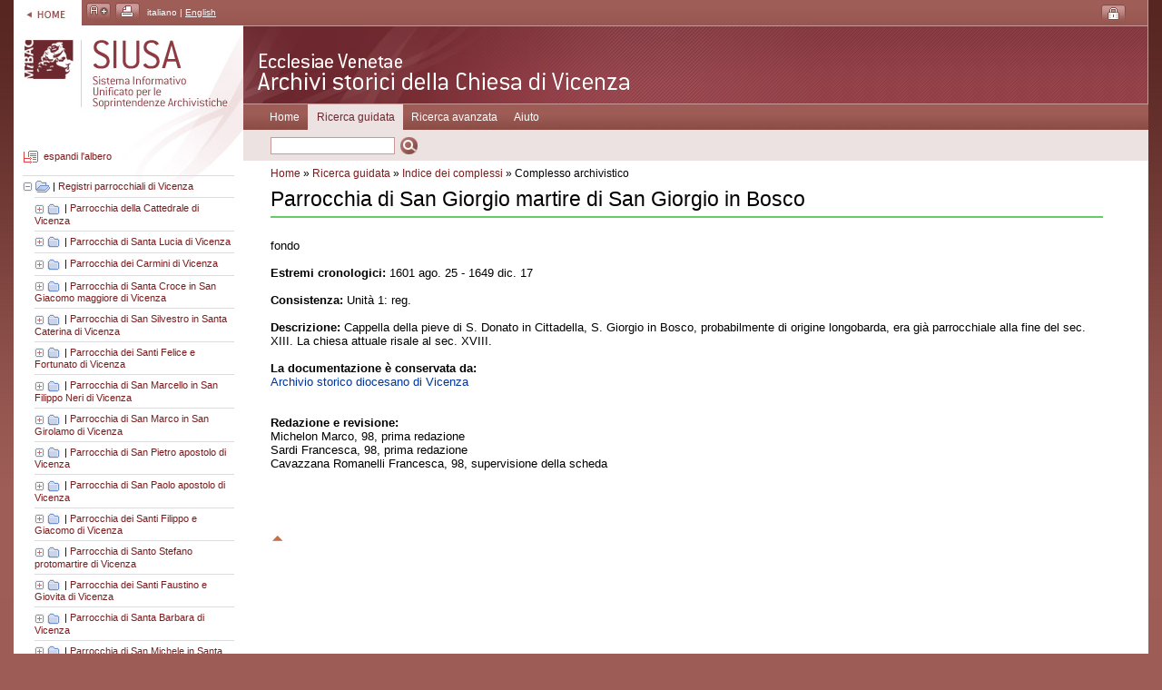

--- FILE ---
content_type: text/html; charset=utf-8
request_url: https://siusa-archivi.cultura.gov.it/cgi-bin/siusa/pagina.pl?ChiaveAlbero=298334&ApriNodo=1&TipoPag=comparc&Chiave=298805&ChiaveRadice=298234&RicTipoScheda=uni&RicSez=complessi&RicProgetto=evvi&RicVM=indice
body_size: 10065
content:
<?xml version="1.0" encoding="utf-8"?>
<!DOCTYPE html PUBLIC "-//W3C//DTD XHTML 1.0 Strict//EN" "http://www.w3.org/TR/xhtml1/DTD/xhtml1-strict.dtd">
<html xmlns="http://www.w3.org/1999/xhtml" xml:lang="it" lang="it">
<head>
<meta http-equiv="Content-Type" content="text/html; charset=utf-8" />
<meta name="description" content="SIUSA - Ecclesiae Venetae - diocesi di Vicenza, descrizione degli archivi storici della diocesi di Vicenza." />
<meta name="keywords" content="SIUSA, archivi, archivi non statali, soprintendenze archivistiche, fondi, complessi archivistici, soggetti produttori, soggetti conservatori, inventari, enti, famiglie, persone, Ecclesiae Venetae, diocesi di Vicenza" />
<title>SIUSA | Vicenza - Parrocchia di San Giorgio martire di San Giorgio in Bosco</title>
<link href="/siusaweb/progetti/css/main.css" media="screen" rel="stylesheet" type="text/css" title="testomedio" />
<link href="/siusaweb/progetti/css/albero.css" media="screen" rel="stylesheet" type="text/css" />
<link href="/siusaweb/progetti/css/jquery.cluetip.css" media="screen" rel="stylesheet" type="text/css" />
<link href="/siusaweb/progetti/css/print.css" media="print" rel="stylesheet" type="text/css" />
<link rel="alternate stylesheet" media="screen" type="text/css" title="testogrande" href="/siusaweb/progetti/css/grande.css" />
<link rel="icon" href="/siusaweb/progetti/icone/favicon.ico" type="image/x-icon" />
<script type="text/javascript" src="/siusaweb/js/jquery-1.2.6.min.js"></script><script type="text/javascript" src="/siusaweb/js/jquery.toggleElements.js"></script><script type="text/javascript" src="/siusaweb/js/swricerche.js"></script><script type="text/javascript" src="/siusaweb/js/jquery.dimensions.min.js"></script><script type="text/javascript" src="/siusaweb/js/jquery.cluetip.js"></script>
<!-- SCRIPT per la stampa -->
<script type="text/javascript">
<!--
function printit(){  
if (window.print) {
window.print() ;  
} else {
var WebBrowser = '<object id="WebBrowser1" classid="CLSID:8856F961-340A-11D0-A96B-00C04FD705A2"><'+'/object>';
document.body.insertAdjacentHTML('beforeEnd', WebBrowser);
WebBrowser1.ExecWB(6, 2);//Use a 1 vs. a 2 for a prompting dialog box
WebBrowser1.outerHTML = "";  
}
}
-->
</script>
</head>
<body>
<div><a name="inizio" id="inizio"></a></div>
<!-- GUIDA NAVIGAZIONE -->
<div class="invisibile">Tasti di scelta rapida del sito: <a href="#menuprincipale" title="Menu principale del sito">Menu principale</a> | <a href="#contenuto" title="Contenuto testuale della pagina">Corpo della pagina</a> | <a href="#submenu" title="Colonna di sinistra">Vai alla colonna di sinistra</a></div>
<hr class="invisibile" />
<!-- FINE GUIDA NAVIGAZIONE --> 
<div id="container">
<!-- FUNZIONI -->
<div id="funzioni"><ul><li class="home"><a href="https://siusa-archivi.cultura.gov.it/cgi-bin/siusa/pagina.pl" title="Vai alla home page di SIUSA"><img src="/siusaweb/progetti/immagini/bt_home.jpg" alt="bottone home" width="75" height="28" /></a></li><li><a href="https://siusa-archivi.cultura.gov.it/cgi-bin/siusa/pagina.pl?RicSez=complessi&amp;RicProgetto=evvi&amp;TipoPag=comparc&amp;RicDimF=2&amp;Chiave=298805&amp;ChiaveRadice=298234&amp;RicTipoScheda=uni&amp;ApriNodo=1&amp;RicVM=indice&amp;ChiaveAlbero=298334" title="aumenta la dimensione del carattere"><img src="/siusaweb/progetti/immagini/bt_a_2.jpg" alt="bottone carattere grande" width="27" height="22" /></a></li><li><script type="text/javascript">
<!--
var NS = (navigator.appName == "Netscape");
var VERSION = parseInt(navigator.appVersion);
if (VERSION > 3) {
document.write('<a href="#" name="Print" accesskey="0" title="stampa la pagina" onclick="printit()"><img src="/siusaweb/progetti/immagini/bt_stampa.jpg" alt="bottone stampa" width="27" height="22" /><'+'/a>');        
}
-->
</script>
<!-- FINE SCRIPT per la stampa --></li><li>italiano | <a href="https://siusa-archivi.cultura.gov.it/cgi-bin/siusa/pagina.pl?RicProgetto=evvi&amp;RicVM=indice&amp;ChiaveAlbero=298334&amp;RicTipoScheda=uni&amp;TipoPag=comparc&amp;RicSez=complessi&amp;RicLin=en&amp;ApriNodo=1&amp;ChiaveRadice=298234&amp;Chiave=298805" title="English version">English</a></li><li class="float_right"><a href="https://siusa-archivi.cultura.gov.it/siusa/index.html" title="accedi all'area riservata"><img src="/siusaweb/progetti/immagini/bt_login.jpg" alt="bottone login" width="27" height="22" /></a></li></ul></div>
<!-- fine FUNZIONI -->
<!-- INIZIO PAGINA -->
<!-- colonna di sinstra -->
<p class="invisibile"><a name="submenu" id="submenu"></a><strong>Colonna con sottomenu di navigazione</strong></p><hr class="invisibile" />
<div id="col_sx_albero">
<div id="testata_logo"><a href="https://siusa-archivi.cultura.gov.it/cgi-bin/siusa/pagina.pl"><img src="/siusaweb/progetti/immagini/testata_logo.jpg" alt="SIUSA, Sistema Informativo Unificato per le Soprintendenze Archivistiche" width="253" height="116" title="Torna alla Home Page" /></a></div>
<!-- INIZIO ALBERO -->
<div id="albero">
<img src="/siusaweb/icone_albero/icona_espandi.gif" alt="icona espandi albero" width="20" height="15" /><a href="https://siusa-archivi.cultura.gov.it/cgi-bin/siusa/pagina.pl?TuttoAperto=1&amp;Chiave=298805&amp;ChiaveRadice=298234&amp;RicTipoScheda=uni&amp;ApriNodo=1&amp;RicVM=indice&amp;ChiaveAlbero=298334&amp;RicProgetto=evvi&amp;TipoPag=comparc&amp;RicSez=complessi">espandi l'albero</a>
<ul>
<li><a name="N298234"></a><img src="/siusaweb/icone_albero/ico_-.gif" width="11" height="11" alt="icona aperto"/><img src="/siusaweb/icone_albero/ico_blu_2_doppio.gif" width="16" height="13" class="help" alt="icona" title="complesso di fondi / superfondo" />| <a href="https://siusa-archivi.cultura.gov.it/cgi-bin/siusa/pagina.pl?ChiaveAlbero=298334&amp;ApriNodo=1&amp;TipoPag=comparc&amp;Chiave=298234&amp;ChiaveRadice=298234&amp;RicTipoScheda=uni&amp;RicVM=indice&amp;RicProgetto=evvi&amp;RicSez=complessi">Registri parrocchiali di Vicenza</a><ul><li><a name="N298235"></a><a href="https://siusa-archivi.cultura.gov.it/cgi-bin/siusa/pagina.pl?ChiaveAlbero=298235&amp;ApriNodo=1&amp;TipoPag=comparc&amp;Chiave=298805&amp;ChiaveRadice=298234&amp;RicTipoScheda=uni&amp;RicVM=indice&amp;RicProgetto=evvi&amp;RicSez=complessi#N298235" title="apri"><img src="/siusaweb/icone_albero/ico_+.gif" width="11" height="11" alt="icona chiuso" /></a><img src="/siusaweb/icone_albero/ico_blu.gif" width="16" height="13" class="help" alt="icona" title="fondo" />| <a href="https://siusa-archivi.cultura.gov.it/cgi-bin/siusa/pagina.pl?ChiaveAlbero=298334&amp;ApriNodo=1&amp;TipoPag=comparc&amp;Chiave=298235&amp;ChiaveRadice=298234&amp;RicTipoScheda=uni&amp;RicVM=indice&amp;RicProgetto=evvi&amp;RicSez=complessi">Parrocchia della Cattedrale di Vicenza</a></li><li><a name="N298243"></a><a href="https://siusa-archivi.cultura.gov.it/cgi-bin/siusa/pagina.pl?ChiaveAlbero=298243&amp;ApriNodo=1&amp;TipoPag=comparc&amp;Chiave=298805&amp;ChiaveRadice=298234&amp;RicTipoScheda=uni&amp;RicVM=indice&amp;RicProgetto=evvi&amp;RicSez=complessi#N298243" title="apri"><img src="/siusaweb/icone_albero/ico_+.gif" width="11" height="11" alt="icona chiuso" /></a><img src="/siusaweb/icone_albero/ico_blu.gif" width="16" height="13" class="help" alt="icona" title="fondo" />| <a href="https://siusa-archivi.cultura.gov.it/cgi-bin/siusa/pagina.pl?ChiaveAlbero=298334&amp;ApriNodo=1&amp;TipoPag=comparc&amp;Chiave=298243&amp;ChiaveRadice=298234&amp;RicTipoScheda=uni&amp;RicVM=indice&amp;RicProgetto=evvi&amp;RicSez=complessi">Parrocchia di Santa Lucia di Vicenza</a></li><li><a name="N298248"></a><a href="https://siusa-archivi.cultura.gov.it/cgi-bin/siusa/pagina.pl?ChiaveAlbero=298248&amp;ApriNodo=1&amp;TipoPag=comparc&amp;Chiave=298805&amp;ChiaveRadice=298234&amp;RicTipoScheda=uni&amp;RicVM=indice&amp;RicProgetto=evvi&amp;RicSez=complessi#N298248" title="apri"><img src="/siusaweb/icone_albero/ico_+.gif" width="11" height="11" alt="icona chiuso" /></a><img src="/siusaweb/icone_albero/ico_blu.gif" width="16" height="13" class="help" alt="icona" title="fondo" />| <a href="https://siusa-archivi.cultura.gov.it/cgi-bin/siusa/pagina.pl?ChiaveAlbero=298334&amp;ApriNodo=1&amp;TipoPag=comparc&amp;Chiave=298248&amp;ChiaveRadice=298234&amp;RicTipoScheda=uni&amp;RicVM=indice&amp;RicProgetto=evvi&amp;RicSez=complessi">Parrocchia dei Carmini di Vicenza</a></li><li><a name="N298253"></a><a href="https://siusa-archivi.cultura.gov.it/cgi-bin/siusa/pagina.pl?ChiaveAlbero=298253&amp;ApriNodo=1&amp;TipoPag=comparc&amp;Chiave=298805&amp;ChiaveRadice=298234&amp;RicTipoScheda=uni&amp;RicVM=indice&amp;RicProgetto=evvi&amp;RicSez=complessi#N298253" title="apri"><img src="/siusaweb/icone_albero/ico_+.gif" width="11" height="11" alt="icona chiuso" /></a><img src="/siusaweb/icone_albero/ico_blu.gif" width="16" height="13" class="help" alt="icona" title="fondo" />| <a href="https://siusa-archivi.cultura.gov.it/cgi-bin/siusa/pagina.pl?ChiaveAlbero=298334&amp;ApriNodo=1&amp;TipoPag=comparc&amp;Chiave=298253&amp;ChiaveRadice=298234&amp;RicTipoScheda=uni&amp;RicVM=indice&amp;RicProgetto=evvi&amp;RicSez=complessi">Parrocchia di Santa Croce in San Giacomo maggiore di Vicenza</a></li><li><a name="N298258"></a><a href="https://siusa-archivi.cultura.gov.it/cgi-bin/siusa/pagina.pl?ChiaveAlbero=298258&amp;ApriNodo=1&amp;TipoPag=comparc&amp;Chiave=298805&amp;ChiaveRadice=298234&amp;RicTipoScheda=uni&amp;RicVM=indice&amp;RicProgetto=evvi&amp;RicSez=complessi#N298258" title="apri"><img src="/siusaweb/icone_albero/ico_+.gif" width="11" height="11" alt="icona chiuso" /></a><img src="/siusaweb/icone_albero/ico_blu.gif" width="16" height="13" class="help" alt="icona" title="fondo" />| <a href="https://siusa-archivi.cultura.gov.it/cgi-bin/siusa/pagina.pl?ChiaveAlbero=298334&amp;ApriNodo=1&amp;TipoPag=comparc&amp;Chiave=298258&amp;ChiaveRadice=298234&amp;RicTipoScheda=uni&amp;RicVM=indice&amp;RicProgetto=evvi&amp;RicSez=complessi">Parrocchia di San Silvestro in Santa Caterina di Vicenza</a></li><li><a name="N298262"></a><a href="https://siusa-archivi.cultura.gov.it/cgi-bin/siusa/pagina.pl?ChiaveAlbero=298262&amp;ApriNodo=1&amp;TipoPag=comparc&amp;Chiave=298805&amp;ChiaveRadice=298234&amp;RicTipoScheda=uni&amp;RicVM=indice&amp;RicProgetto=evvi&amp;RicSez=complessi#N298262" title="apri"><img src="/siusaweb/icone_albero/ico_+.gif" width="11" height="11" alt="icona chiuso" /></a><img src="/siusaweb/icone_albero/ico_blu.gif" width="16" height="13" class="help" alt="icona" title="fondo" />| <a href="https://siusa-archivi.cultura.gov.it/cgi-bin/siusa/pagina.pl?ChiaveAlbero=298334&amp;ApriNodo=1&amp;TipoPag=comparc&amp;Chiave=298262&amp;ChiaveRadice=298234&amp;RicTipoScheda=uni&amp;RicVM=indice&amp;RicProgetto=evvi&amp;RicSez=complessi">Parrocchia dei Santi Felice e Fortunato di Vicenza</a></li><li><a name="N298268"></a><a href="https://siusa-archivi.cultura.gov.it/cgi-bin/siusa/pagina.pl?ChiaveAlbero=298268&amp;ApriNodo=1&amp;TipoPag=comparc&amp;Chiave=298805&amp;ChiaveRadice=298234&amp;RicTipoScheda=uni&amp;RicVM=indice&amp;RicProgetto=evvi&amp;RicSez=complessi#N298268" title="apri"><img src="/siusaweb/icone_albero/ico_+.gif" width="11" height="11" alt="icona chiuso" /></a><img src="/siusaweb/icone_albero/ico_blu.gif" width="16" height="13" class="help" alt="icona" title="fondo" />| <a href="https://siusa-archivi.cultura.gov.it/cgi-bin/siusa/pagina.pl?ChiaveAlbero=298334&amp;ApriNodo=1&amp;TipoPag=comparc&amp;Chiave=298268&amp;ChiaveRadice=298234&amp;RicTipoScheda=uni&amp;RicVM=indice&amp;RicProgetto=evvi&amp;RicSez=complessi">Parrocchia di San Marcello in San Filippo Neri di Vicenza</a></li><li><a name="N298273"></a><a href="https://siusa-archivi.cultura.gov.it/cgi-bin/siusa/pagina.pl?ChiaveAlbero=298273&amp;ApriNodo=1&amp;TipoPag=comparc&amp;Chiave=298805&amp;ChiaveRadice=298234&amp;RicTipoScheda=uni&amp;RicVM=indice&amp;RicProgetto=evvi&amp;RicSez=complessi#N298273" title="apri"><img src="/siusaweb/icone_albero/ico_+.gif" width="11" height="11" alt="icona chiuso" /></a><img src="/siusaweb/icone_albero/ico_blu.gif" width="16" height="13" class="help" alt="icona" title="fondo" />| <a href="https://siusa-archivi.cultura.gov.it/cgi-bin/siusa/pagina.pl?ChiaveAlbero=298334&amp;ApriNodo=1&amp;TipoPag=comparc&amp;Chiave=298273&amp;ChiaveRadice=298234&amp;RicTipoScheda=uni&amp;RicVM=indice&amp;RicProgetto=evvi&amp;RicSez=complessi">Parrocchia di San Marco in San Girolamo di Vicenza</a></li><li><a name="N298279"></a><a href="https://siusa-archivi.cultura.gov.it/cgi-bin/siusa/pagina.pl?ChiaveAlbero=298279&amp;ApriNodo=1&amp;TipoPag=comparc&amp;Chiave=298805&amp;ChiaveRadice=298234&amp;RicTipoScheda=uni&amp;RicVM=indice&amp;RicProgetto=evvi&amp;RicSez=complessi#N298279" title="apri"><img src="/siusaweb/icone_albero/ico_+.gif" width="11" height="11" alt="icona chiuso" /></a><img src="/siusaweb/icone_albero/ico_blu.gif" width="16" height="13" class="help" alt="icona" title="fondo" />| <a href="https://siusa-archivi.cultura.gov.it/cgi-bin/siusa/pagina.pl?ChiaveAlbero=298334&amp;ApriNodo=1&amp;TipoPag=comparc&amp;Chiave=298279&amp;ChiaveRadice=298234&amp;RicTipoScheda=uni&amp;RicVM=indice&amp;RicProgetto=evvi&amp;RicSez=complessi">Parrocchia di San Pietro apostolo di Vicenza</a></li><li><a name="N298284"></a><a href="https://siusa-archivi.cultura.gov.it/cgi-bin/siusa/pagina.pl?ChiaveAlbero=298284&amp;ApriNodo=1&amp;TipoPag=comparc&amp;Chiave=298805&amp;ChiaveRadice=298234&amp;RicTipoScheda=uni&amp;RicVM=indice&amp;RicProgetto=evvi&amp;RicSez=complessi#N298284" title="apri"><img src="/siusaweb/icone_albero/ico_+.gif" width="11" height="11" alt="icona chiuso" /></a><img src="/siusaweb/icone_albero/ico_blu.gif" width="16" height="13" class="help" alt="icona" title="fondo" />| <a href="https://siusa-archivi.cultura.gov.it/cgi-bin/siusa/pagina.pl?ChiaveAlbero=298334&amp;ApriNodo=1&amp;TipoPag=comparc&amp;Chiave=298284&amp;ChiaveRadice=298234&amp;RicTipoScheda=uni&amp;RicVM=indice&amp;RicProgetto=evvi&amp;RicSez=complessi">Parrocchia di San Paolo apostolo di Vicenza</a></li><li><a name="N298289"></a><a href="https://siusa-archivi.cultura.gov.it/cgi-bin/siusa/pagina.pl?ChiaveAlbero=298289&amp;ApriNodo=1&amp;TipoPag=comparc&amp;Chiave=298805&amp;ChiaveRadice=298234&amp;RicTipoScheda=uni&amp;RicVM=indice&amp;RicProgetto=evvi&amp;RicSez=complessi#N298289" title="apri"><img src="/siusaweb/icone_albero/ico_+.gif" width="11" height="11" alt="icona chiuso" /></a><img src="/siusaweb/icone_albero/ico_blu.gif" width="16" height="13" class="help" alt="icona" title="fondo" />| <a href="https://siusa-archivi.cultura.gov.it/cgi-bin/siusa/pagina.pl?ChiaveAlbero=298334&amp;ApriNodo=1&amp;TipoPag=comparc&amp;Chiave=298289&amp;ChiaveRadice=298234&amp;RicTipoScheda=uni&amp;RicVM=indice&amp;RicProgetto=evvi&amp;RicSez=complessi">Parrocchia dei Santi Filippo e Giacomo di Vicenza</a></li><li><a name="N298293"></a><a href="https://siusa-archivi.cultura.gov.it/cgi-bin/siusa/pagina.pl?ChiaveAlbero=298293&amp;ApriNodo=1&amp;TipoPag=comparc&amp;Chiave=298805&amp;ChiaveRadice=298234&amp;RicTipoScheda=uni&amp;RicVM=indice&amp;RicProgetto=evvi&amp;RicSez=complessi#N298293" title="apri"><img src="/siusaweb/icone_albero/ico_+.gif" width="11" height="11" alt="icona chiuso" /></a><img src="/siusaweb/icone_albero/ico_blu.gif" width="16" height="13" class="help" alt="icona" title="fondo" />| <a href="https://siusa-archivi.cultura.gov.it/cgi-bin/siusa/pagina.pl?ChiaveAlbero=298334&amp;ApriNodo=1&amp;TipoPag=comparc&amp;Chiave=298293&amp;ChiaveRadice=298234&amp;RicTipoScheda=uni&amp;RicVM=indice&amp;RicProgetto=evvi&amp;RicSez=complessi">Parrocchia di Santo Stefano protomartire di Vicenza</a></li><li><a name="N298298"></a><a href="https://siusa-archivi.cultura.gov.it/cgi-bin/siusa/pagina.pl?ChiaveAlbero=298298&amp;ApriNodo=1&amp;TipoPag=comparc&amp;Chiave=298805&amp;ChiaveRadice=298234&amp;RicTipoScheda=uni&amp;RicVM=indice&amp;RicProgetto=evvi&amp;RicSez=complessi#N298298" title="apri"><img src="/siusaweb/icone_albero/ico_+.gif" width="11" height="11" alt="icona chiuso" /></a><img src="/siusaweb/icone_albero/ico_blu.gif" width="16" height="13" class="help" alt="icona" title="fondo" />| <a href="https://siusa-archivi.cultura.gov.it/cgi-bin/siusa/pagina.pl?ChiaveAlbero=298334&amp;ApriNodo=1&amp;TipoPag=comparc&amp;Chiave=298298&amp;ChiaveRadice=298234&amp;RicTipoScheda=uni&amp;RicVM=indice&amp;RicProgetto=evvi&amp;RicSez=complessi">Parrocchia dei Santi Faustino e Giovita di Vicenza</a></li><li><a name="N298304"></a><a href="https://siusa-archivi.cultura.gov.it/cgi-bin/siusa/pagina.pl?ChiaveAlbero=298304&amp;ApriNodo=1&amp;TipoPag=comparc&amp;Chiave=298805&amp;ChiaveRadice=298234&amp;RicTipoScheda=uni&amp;RicVM=indice&amp;RicProgetto=evvi&amp;RicSez=complessi#N298304" title="apri"><img src="/siusaweb/icone_albero/ico_+.gif" width="11" height="11" alt="icona chiuso" /></a><img src="/siusaweb/icone_albero/ico_blu.gif" width="16" height="13" class="help" alt="icona" title="fondo" />| <a href="https://siusa-archivi.cultura.gov.it/cgi-bin/siusa/pagina.pl?ChiaveAlbero=298334&amp;ApriNodo=1&amp;TipoPag=comparc&amp;Chiave=298304&amp;ChiaveRadice=298234&amp;RicTipoScheda=uni&amp;RicVM=indice&amp;RicProgetto=evvi&amp;RicSez=complessi">Parrocchia di Santa Barbara di Vicenza</a></li><li><a name="N298309"></a><a href="https://siusa-archivi.cultura.gov.it/cgi-bin/siusa/pagina.pl?ChiaveAlbero=298309&amp;ApriNodo=1&amp;TipoPag=comparc&amp;Chiave=298805&amp;ChiaveRadice=298234&amp;RicTipoScheda=uni&amp;RicVM=indice&amp;RicProgetto=evvi&amp;RicSez=complessi#N298309" title="apri"><img src="/siusaweb/icone_albero/ico_+.gif" width="11" height="11" alt="icona chiuso" /></a><img src="/siusaweb/icone_albero/ico_blu.gif" width="16" height="13" class="help" alt="icona" title="fondo" />| <a href="https://siusa-archivi.cultura.gov.it/cgi-bin/siusa/pagina.pl?ChiaveAlbero=298334&amp;ApriNodo=1&amp;TipoPag=comparc&amp;Chiave=298309&amp;ChiaveRadice=298234&amp;RicTipoScheda=uni&amp;RicVM=indice&amp;RicProgetto=evvi&amp;RicSez=complessi">Parrocchia di San Michele in Santa Maria in Foro di Vicenza</a></li><li><a name="N298315"></a><a href="https://siusa-archivi.cultura.gov.it/cgi-bin/siusa/pagina.pl?ChiaveAlbero=298315&amp;ApriNodo=1&amp;TipoPag=comparc&amp;Chiave=298805&amp;ChiaveRadice=298234&amp;RicTipoScheda=uni&amp;RicVM=indice&amp;RicProgetto=evvi&amp;RicSez=complessi#N298315" title="apri"><img src="/siusaweb/icone_albero/ico_+.gif" width="11" height="11" alt="icona chiuso" /></a><img src="/siusaweb/icone_albero/ico_blu.gif" width="16" height="13" class="help" alt="icona" title="fondo" />| <a href="https://siusa-archivi.cultura.gov.it/cgi-bin/siusa/pagina.pl?ChiaveAlbero=298334&amp;ApriNodo=1&amp;TipoPag=comparc&amp;Chiave=298315&amp;ChiaveRadice=298234&amp;RicTipoScheda=uni&amp;RicVM=indice&amp;RicProgetto=evvi&amp;RicSez=complessi">Parrocchia di San Nicola di Agugliana, Montebello Vicentino</a></li><li><a name="N298317"></a><a href="https://siusa-archivi.cultura.gov.it/cgi-bin/siusa/pagina.pl?ChiaveAlbero=298317&amp;ApriNodo=1&amp;TipoPag=comparc&amp;Chiave=298805&amp;ChiaveRadice=298234&amp;RicTipoScheda=uni&amp;RicVM=indice&amp;RicProgetto=evvi&amp;RicSez=complessi#N298317" title="apri"><img src="/siusaweb/icone_albero/ico_+.gif" width="11" height="11" alt="icona chiuso" /></a><img src="/siusaweb/icone_albero/ico_blu.gif" width="16" height="13" class="help" alt="icona" title="fondo" />| <a href="https://siusa-archivi.cultura.gov.it/cgi-bin/siusa/pagina.pl?ChiaveAlbero=298334&amp;ApriNodo=1&amp;TipoPag=comparc&amp;Chiave=298317&amp;ChiaveRadice=298234&amp;RicTipoScheda=uni&amp;RicVM=indice&amp;RicProgetto=evvi&amp;RicSez=complessi">Parrocchia di San Michele arcangelo di Agugliaro</a></li><li><a name="N298322"></a><a href="https://siusa-archivi.cultura.gov.it/cgi-bin/siusa/pagina.pl?ChiaveAlbero=298322&amp;ApriNodo=1&amp;TipoPag=comparc&amp;Chiave=298805&amp;ChiaveRadice=298234&amp;RicTipoScheda=uni&amp;RicVM=indice&amp;RicProgetto=evvi&amp;RicSez=complessi#N298322" title="apri"><img src="/siusaweb/icone_albero/ico_+.gif" width="11" height="11" alt="icona chiuso" /></a><img src="/siusaweb/icone_albero/ico_blu.gif" width="16" height="13" class="help" alt="icona" title="fondo" />| <a href="https://siusa-archivi.cultura.gov.it/cgi-bin/siusa/pagina.pl?ChiaveAlbero=298334&amp;ApriNodo=1&amp;TipoPag=comparc&amp;Chiave=298322&amp;ChiaveRadice=298234&amp;RicTipoScheda=uni&amp;RicVM=indice&amp;RicProgetto=evvi&amp;RicSez=complessi">Parrocchia di Santa Maria Nascente di Albettone</a></li><li><a name="N298327"></a><a href="https://siusa-archivi.cultura.gov.it/cgi-bin/siusa/pagina.pl?ChiaveAlbero=298327&amp;ApriNodo=1&amp;TipoPag=comparc&amp;Chiave=298805&amp;ChiaveRadice=298234&amp;RicTipoScheda=uni&amp;RicVM=indice&amp;RicProgetto=evvi&amp;RicSez=complessi#N298327" title="apri"><img src="/siusaweb/icone_albero/ico_+.gif" width="11" height="11" alt="icona chiuso" /></a><img src="/siusaweb/icone_albero/ico_blu.gif" width="16" height="13" class="help" alt="icona" title="fondo" />| <a href="https://siusa-archivi.cultura.gov.it/cgi-bin/siusa/pagina.pl?ChiaveAlbero=298334&amp;ApriNodo=1&amp;TipoPag=comparc&amp;Chiave=298327&amp;ChiaveRadice=298234&amp;RicTipoScheda=uni&amp;RicVM=indice&amp;RicProgetto=evvi&amp;RicSez=complessi">Parrocchia di San Biagio di Alonte</a></li><li><a name="N298330"></a><a href="https://siusa-archivi.cultura.gov.it/cgi-bin/siusa/pagina.pl?ChiaveAlbero=298330&amp;ApriNodo=1&amp;TipoPag=comparc&amp;Chiave=298805&amp;ChiaveRadice=298234&amp;RicTipoScheda=uni&amp;RicVM=indice&amp;RicProgetto=evvi&amp;RicSez=complessi#N298330" title="apri"><img src="/siusaweb/icone_albero/ico_+.gif" width="11" height="11" alt="icona chiuso" /></a><img src="/siusaweb/icone_albero/ico_blu.gif" width="16" height="13" class="help" alt="icona" title="fondo" />| <a href="https://siusa-archivi.cultura.gov.it/cgi-bin/siusa/pagina.pl?ChiaveAlbero=298334&amp;ApriNodo=1&amp;TipoPag=comparc&amp;Chiave=298330&amp;ChiaveRadice=298234&amp;RicTipoScheda=uni&amp;RicVM=indice&amp;RicProgetto=evvi&amp;RicSez=complessi">Parrocchia del Santissimo Redentore e di San Urbano papa di Altavilla Vicentina</a></li><li><a name="N298334"></a><a href="https://siusa-archivi.cultura.gov.it/cgi-bin/siusa/pagina.pl?ChiaveAlbero=298334&amp;ApriNodo=0&amp;TipoPag=comparc&amp;Chiave=298805&amp;ChiaveRadice=298234&amp;RicTipoScheda=uni&amp;RicVM=indice&amp;RicProgetto=evvi&amp;RicSez=complessi#N298334" title="chiudi"><img src="/siusaweb/icone_albero/ico_-.gif" width="11" height="11" alt="icona aperto"/></a><img src="/siusaweb/icone_albero/ico_blu_2.gif" width="16" height="13" class="help" alt="icona" title="fondo" />| <a href="https://siusa-archivi.cultura.gov.it/cgi-bin/siusa/pagina.pl?ChiaveAlbero=298334&amp;ApriNodo=1&amp;TipoPag=comparc&amp;Chiave=298334&amp;ChiaveRadice=298234&amp;RicTipoScheda=uni&amp;RicVM=indice&amp;RicProgetto=evvi&amp;RicSez=complessi">Parrocchia di San Nicola di Altissimo</a><ul><li class="foglia"><a name="N298335"></a><img src="/siusaweb/icone_albero/ico_foglio_orange.gif" width="16" height="13" class="help" alt="icona" title="serie" /><a href="https://siusa-archivi.cultura.gov.it/cgi-bin/siusa/pagina.pl?ChiaveAlbero=298334&amp;ApriNodo=1&amp;TipoPag=comparc&amp;Chiave=298335&amp;ChiaveRadice=298234&amp;RicTipoScheda=uni&amp;RicVM=indice&amp;RicProgetto=evvi&amp;RicSez=complessi">Registri dei battesimi, matrimoni e morti</a></li><li class="foglia"><a name="N298336"></a><img src="/siusaweb/icone_albero/ico_foglio_orange.gif" width="16" height="13" class="help" alt="icona" title="serie" /><a href="https://siusa-archivi.cultura.gov.it/cgi-bin/siusa/pagina.pl?ChiaveAlbero=298334&amp;ApriNodo=1&amp;TipoPag=comparc&amp;Chiave=298336&amp;ChiaveRadice=298234&amp;RicTipoScheda=uni&amp;RicVM=indice&amp;RicProgetto=evvi&amp;RicSez=complessi">Registri dei battesimi</a></li></ul></li><li><a name="N298337"></a><a href="https://siusa-archivi.cultura.gov.it/cgi-bin/siusa/pagina.pl?ChiaveAlbero=298337&amp;ApriNodo=1&amp;TipoPag=comparc&amp;Chiave=298805&amp;ChiaveRadice=298234&amp;RicTipoScheda=uni&amp;RicVM=indice&amp;RicProgetto=evvi&amp;RicSez=complessi#N298337" title="apri"><img src="/siusaweb/icone_albero/ico_+.gif" width="11" height="11" alt="icona chiuso" /></a><img src="/siusaweb/icone_albero/ico_blu.gif" width="16" height="13" class="help" alt="icona" title="fondo" />| <a href="https://siusa-archivi.cultura.gov.it/cgi-bin/siusa/pagina.pl?ChiaveAlbero=298334&amp;ApriNodo=1&amp;TipoPag=comparc&amp;Chiave=298337&amp;ChiaveRadice=298234&amp;RicTipoScheda=uni&amp;RicVM=indice&amp;RicProgetto=evvi&amp;RicSez=complessi">Parrocchia di San Pancrazio di Ancignano, Sandrigo</a></li><li><a name="N298341"></a><a href="https://siusa-archivi.cultura.gov.it/cgi-bin/siusa/pagina.pl?ChiaveAlbero=298341&amp;ApriNodo=1&amp;TipoPag=comparc&amp;Chiave=298805&amp;ChiaveRadice=298234&amp;RicTipoScheda=uni&amp;RicVM=indice&amp;RicProgetto=evvi&amp;RicSez=complessi#N298341" title="apri"><img src="/siusaweb/icone_albero/ico_+.gif" width="11" height="11" alt="icona chiuso" /></a><img src="/siusaweb/icone_albero/ico_blu.gif" width="16" height="13" class="help" alt="icona" title="fondo" />| <a href="https://siusa-archivi.cultura.gov.it/cgi-bin/siusa/pagina.pl?ChiaveAlbero=298334&amp;ApriNodo=1&amp;TipoPag=comparc&amp;Chiave=298341&amp;ChiaveRadice=298234&amp;RicTipoScheda=uni&amp;RicVM=indice&amp;RicProgetto=evvi&amp;RicSez=complessi">Parrocchia di San Giorgio di Arcole</a></li><li><a name="N298343"></a><a href="https://siusa-archivi.cultura.gov.it/cgi-bin/siusa/pagina.pl?ChiaveAlbero=298343&amp;ApriNodo=1&amp;TipoPag=comparc&amp;Chiave=298805&amp;ChiaveRadice=298234&amp;RicTipoScheda=uni&amp;RicVM=indice&amp;RicProgetto=evvi&amp;RicSez=complessi#N298343" title="apri"><img src="/siusaweb/icone_albero/ico_+.gif" width="11" height="11" alt="icona chiuso" /></a><img src="/siusaweb/icone_albero/ico_blu.gif" width="16" height="13" class="help" alt="icona" title="fondo" />| <a href="https://siusa-archivi.cultura.gov.it/cgi-bin/siusa/pagina.pl?ChiaveAlbero=298334&amp;ApriNodo=1&amp;TipoPag=comparc&amp;Chiave=298343&amp;ChiaveRadice=298234&amp;RicTipoScheda=uni&amp;RicVM=indice&amp;RicProgetto=evvi&amp;RicSez=complessi">Parrocchia di San Giustina di Arcugnano</a></li><li><a name="N298348"></a><a href="https://siusa-archivi.cultura.gov.it/cgi-bin/siusa/pagina.pl?ChiaveAlbero=298348&amp;ApriNodo=1&amp;TipoPag=comparc&amp;Chiave=298805&amp;ChiaveRadice=298234&amp;RicTipoScheda=uni&amp;RicVM=indice&amp;RicProgetto=evvi&amp;RicSez=complessi#N298348" title="apri"><img src="/siusaweb/icone_albero/ico_+.gif" width="11" height="11" alt="icona chiuso" /></a><img src="/siusaweb/icone_albero/ico_blu.gif" width="16" height="13" class="help" alt="icona" title="fondo" />| <a href="https://siusa-archivi.cultura.gov.it/cgi-bin/siusa/pagina.pl?ChiaveAlbero=298334&amp;ApriNodo=1&amp;TipoPag=comparc&amp;Chiave=298348&amp;ChiaveRadice=298234&amp;RicTipoScheda=uni&amp;RicVM=indice&amp;RicProgetto=evvi&amp;RicSez=complessi">Parrocchia di San Michele arcangelo di Arsiero</a></li><li><a name="N298352"></a><a href="https://siusa-archivi.cultura.gov.it/cgi-bin/siusa/pagina.pl?ChiaveAlbero=298352&amp;ApriNodo=1&amp;TipoPag=comparc&amp;Chiave=298805&amp;ChiaveRadice=298234&amp;RicTipoScheda=uni&amp;RicVM=indice&amp;RicProgetto=evvi&amp;RicSez=complessi#N298352" title="apri"><img src="/siusaweb/icone_albero/ico_+.gif" width="11" height="11" alt="icona chiuso" /></a><img src="/siusaweb/icone_albero/ico_blu.gif" width="16" height="13" class="help" alt="icona" title="fondo" />| <a href="https://siusa-archivi.cultura.gov.it/cgi-bin/siusa/pagina.pl?ChiaveAlbero=298334&amp;ApriNodo=1&amp;TipoPag=comparc&amp;Chiave=298352&amp;ChiaveRadice=298234&amp;RicTipoScheda=uni&amp;RicVM=indice&amp;RicProgetto=evvi&amp;RicSez=complessi">Parrocchia di Ognissanti di Arzignano</a></li><li><a name="N298357"></a><a href="https://siusa-archivi.cultura.gov.it/cgi-bin/siusa/pagina.pl?ChiaveAlbero=298357&amp;ApriNodo=1&amp;TipoPag=comparc&amp;Chiave=298805&amp;ChiaveRadice=298234&amp;RicTipoScheda=uni&amp;RicVM=indice&amp;RicProgetto=evvi&amp;RicSez=complessi#N298357" title="apri"><img src="/siusaweb/icone_albero/ico_+.gif" width="11" height="11" alt="icona chiuso" /></a><img src="/siusaweb/icone_albero/ico_blu.gif" width="16" height="13" class="help" alt="icona" title="fondo" />| <a href="https://siusa-archivi.cultura.gov.it/cgi-bin/siusa/pagina.pl?ChiaveAlbero=298334&amp;ApriNodo=1&amp;TipoPag=comparc&amp;Chiave=298357&amp;ChiaveRadice=298234&amp;RicTipoScheda=uni&amp;RicVM=indice&amp;RicProgetto=evvi&amp;RicSez=complessi">Parrocchia di Santa Maria di Bagnolo, Lonigo</a></li><li><a name="N298361"></a><a href="https://siusa-archivi.cultura.gov.it/cgi-bin/siusa/pagina.pl?ChiaveAlbero=298361&amp;ApriNodo=1&amp;TipoPag=comparc&amp;Chiave=298805&amp;ChiaveRadice=298234&amp;RicTipoScheda=uni&amp;RicVM=indice&amp;RicProgetto=evvi&amp;RicSez=complessi#N298361" title="apri"><img src="/siusaweb/icone_albero/ico_+.gif" width="11" height="11" alt="icona chiuso" /></a><img src="/siusaweb/icone_albero/ico_blu.gif" width="16" height="13" class="help" alt="icona" title="fondo" />| <a href="https://siusa-archivi.cultura.gov.it/cgi-bin/siusa/pagina.pl?ChiaveAlbero=298334&amp;ApriNodo=1&amp;TipoPag=comparc&amp;Chiave=298361&amp;ChiaveRadice=298234&amp;RicTipoScheda=uni&amp;RicVM=indice&amp;RicProgetto=evvi&amp;RicSez=complessi">Parrocchia di Santa Giustina di Baldaria, Cologna Veneta</a></li><li><a name="N298365"></a><a href="https://siusa-archivi.cultura.gov.it/cgi-bin/siusa/pagina.pl?ChiaveAlbero=298365&amp;ApriNodo=1&amp;TipoPag=comparc&amp;Chiave=298805&amp;ChiaveRadice=298234&amp;RicTipoScheda=uni&amp;RicVM=indice&amp;RicProgetto=evvi&amp;RicSez=complessi#N298365" title="apri"><img src="/siusaweb/icone_albero/ico_+.gif" width="11" height="11" alt="icona chiuso" /></a><img src="/siusaweb/icone_albero/ico_blu.gif" width="16" height="13" class="help" alt="icona" title="fondo" />| <a href="https://siusa-archivi.cultura.gov.it/cgi-bin/siusa/pagina.pl?ChiaveAlbero=298334&amp;ApriNodo=1&amp;TipoPag=comparc&amp;Chiave=298365&amp;ChiaveRadice=298234&amp;RicTipoScheda=uni&amp;RicVM=indice&amp;RicProgetto=evvi&amp;RicSez=complessi">Parrocchia di San Cristoforo di Bertesina, Vicenza</a></li><li><a name="N298369"></a><a href="https://siusa-archivi.cultura.gov.it/cgi-bin/siusa/pagina.pl?ChiaveAlbero=298369&amp;ApriNodo=1&amp;TipoPag=comparc&amp;Chiave=298805&amp;ChiaveRadice=298234&amp;RicTipoScheda=uni&amp;RicVM=indice&amp;RicProgetto=evvi&amp;RicSez=complessi#N298369" title="apri"><img src="/siusaweb/icone_albero/ico_+.gif" width="11" height="11" alt="icona chiuso" /></a><img src="/siusaweb/icone_albero/ico_blu.gif" width="16" height="13" class="help" alt="icona" title="fondo" />| <a href="https://siusa-archivi.cultura.gov.it/cgi-bin/siusa/pagina.pl?ChiaveAlbero=298334&amp;ApriNodo=1&amp;TipoPag=comparc&amp;Chiave=298369&amp;ChiaveRadice=298234&amp;RicTipoScheda=uni&amp;RicVM=indice&amp;RicProgetto=evvi&amp;RicSez=complessi">Parrocchia di San Leonardo di Bevadoro, Campodoro</a></li><li><a name="N298373"></a><a href="https://siusa-archivi.cultura.gov.it/cgi-bin/siusa/pagina.pl?ChiaveAlbero=298373&amp;ApriNodo=1&amp;TipoPag=comparc&amp;Chiave=298805&amp;ChiaveRadice=298234&amp;RicTipoScheda=uni&amp;RicVM=indice&amp;RicProgetto=evvi&amp;RicSez=complessi#N298373" title="apri"><img src="/siusaweb/icone_albero/ico_+.gif" width="11" height="11" alt="icona chiuso" /></a><img src="/siusaweb/icone_albero/ico_blu.gif" width="16" height="13" class="help" alt="icona" title="fondo" />| <a href="https://siusa-archivi.cultura.gov.it/cgi-bin/siusa/pagina.pl?ChiaveAlbero=298334&amp;ApriNodo=1&amp;TipoPag=comparc&amp;Chiave=298373&amp;ChiaveRadice=298234&amp;RicTipoScheda=uni&amp;RicVM=indice&amp;RicProgetto=evvi&amp;RicSez=complessi">Parrocchia di Santa Maria di Bolzano Vicentino</a></li><li><a name="N298378"></a><a href="https://siusa-archivi.cultura.gov.it/cgi-bin/siusa/pagina.pl?ChiaveAlbero=298378&amp;ApriNodo=1&amp;TipoPag=comparc&amp;Chiave=298805&amp;ChiaveRadice=298234&amp;RicTipoScheda=uni&amp;RicVM=indice&amp;RicProgetto=evvi&amp;RicSez=complessi#N298378" title="apri"><img src="/siusaweb/icone_albero/ico_+.gif" width="11" height="11" alt="icona chiuso" /></a><img src="/siusaweb/icone_albero/ico_blu.gif" width="16" height="13" class="help" alt="icona" title="fondo" />| <a href="https://siusa-archivi.cultura.gov.it/cgi-bin/siusa/pagina.pl?ChiaveAlbero=298334&amp;ApriNodo=1&amp;TipoPag=comparc&amp;Chiave=298378&amp;ChiaveRadice=298234&amp;RicTipoScheda=uni&amp;RicVM=indice&amp;RicProgetto=evvi&amp;RicSez=complessi">Parrocchia di San Michele arcangelo di Brendola</a></li><li><a name="N298383"></a><a href="https://siusa-archivi.cultura.gov.it/cgi-bin/siusa/pagina.pl?ChiaveAlbero=298383&amp;ApriNodo=1&amp;TipoPag=comparc&amp;Chiave=298805&amp;ChiaveRadice=298234&amp;RicTipoScheda=uni&amp;RicVM=indice&amp;RicProgetto=evvi&amp;RicSez=complessi#N298383" title="apri"><img src="/siusaweb/icone_albero/ico_+.gif" width="11" height="11" alt="icona chiuso" /></a><img src="/siusaweb/icone_albero/ico_blu.gif" width="16" height="13" class="help" alt="icona" title="fondo" />| <a href="https://siusa-archivi.cultura.gov.it/cgi-bin/siusa/pagina.pl?ChiaveAlbero=298334&amp;ApriNodo=1&amp;TipoPag=comparc&amp;Chiave=298383&amp;ChiaveRadice=298234&amp;RicTipoScheda=uni&amp;RicVM=indice&amp;RicProgetto=evvi&amp;RicSez=complessi">Parrocchia della Visitazione della Beata Vergine Maria di Bressanvido</a></li><li><a name="N298389"></a><a href="https://siusa-archivi.cultura.gov.it/cgi-bin/siusa/pagina.pl?ChiaveAlbero=298389&amp;ApriNodo=1&amp;TipoPag=comparc&amp;Chiave=298805&amp;ChiaveRadice=298234&amp;RicTipoScheda=uni&amp;RicVM=indice&amp;RicProgetto=evvi&amp;RicSez=complessi#N298389" title="apri"><img src="/siusaweb/icone_albero/ico_+.gif" width="11" height="11" alt="icona chiuso" /></a><img src="/siusaweb/icone_albero/ico_blu.gif" width="16" height="13" class="help" alt="icona" title="fondo" />| <a href="https://siusa-archivi.cultura.gov.it/cgi-bin/siusa/pagina.pl?ChiaveAlbero=298334&amp;ApriNodo=1&amp;TipoPag=comparc&amp;Chiave=298389&amp;ChiaveRadice=298234&amp;RicTipoScheda=uni&amp;RicVM=indice&amp;RicProgetto=evvi&amp;RicSez=complessi">Parrocchia di Santo Stefano protomartire di Brognoligo, Monteforte d´Alpone</a></li><li><a name="N298392"></a><a href="https://siusa-archivi.cultura.gov.it/cgi-bin/siusa/pagina.pl?ChiaveAlbero=298392&amp;ApriNodo=1&amp;TipoPag=comparc&amp;Chiave=298805&amp;ChiaveRadice=298234&amp;RicTipoScheda=uni&amp;RicVM=indice&amp;RicProgetto=evvi&amp;RicSez=complessi#N298392" title="apri"><img src="/siusaweb/icone_albero/ico_+.gif" width="11" height="11" alt="icona chiuso" /></a><img src="/siusaweb/icone_albero/ico_blu.gif" width="16" height="13" class="help" alt="icona" title="fondo" />| <a href="https://siusa-archivi.cultura.gov.it/cgi-bin/siusa/pagina.pl?ChiaveAlbero=298334&amp;ApriNodo=1&amp;TipoPag=comparc&amp;Chiave=298392&amp;ChiaveRadice=298234&amp;RicTipoScheda=uni&amp;RicVM=indice&amp;RicProgetto=evvi&amp;RicSez=complessi">Parrocchia di San Martino di Brogliano</a></li><li><a name="N298397"></a><a href="https://siusa-archivi.cultura.gov.it/cgi-bin/siusa/pagina.pl?ChiaveAlbero=298397&amp;ApriNodo=1&amp;TipoPag=comparc&amp;Chiave=298805&amp;ChiaveRadice=298234&amp;RicTipoScheda=uni&amp;RicVM=indice&amp;RicProgetto=evvi&amp;RicSez=complessi#N298397" title="apri"><img src="/siusaweb/icone_albero/ico_+.gif" width="11" height="11" alt="icona chiuso" /></a><img src="/siusaweb/icone_albero/ico_blu.gif" width="16" height="13" class="help" alt="icona" title="fondo" />| <a href="https://siusa-archivi.cultura.gov.it/cgi-bin/siusa/pagina.pl?ChiaveAlbero=298334&amp;ApriNodo=1&amp;TipoPag=comparc&amp;Chiave=298397&amp;ChiaveRadice=298234&amp;RicTipoScheda=uni&amp;RicVM=indice&amp;RicProgetto=evvi&amp;RicSez=complessi">Parrocchia di San Giovanni Battista di Caldogno</a></li><li><a name="N298400"></a><a href="https://siusa-archivi.cultura.gov.it/cgi-bin/siusa/pagina.pl?ChiaveAlbero=298400&amp;ApriNodo=1&amp;TipoPag=comparc&amp;Chiave=298805&amp;ChiaveRadice=298234&amp;RicTipoScheda=uni&amp;RicVM=indice&amp;RicProgetto=evvi&amp;RicSez=complessi#N298400" title="apri"><img src="/siusaweb/icone_albero/ico_+.gif" width="11" height="11" alt="icona chiuso" /></a><img src="/siusaweb/icone_albero/ico_blu.gif" width="16" height="13" class="help" alt="icona" title="fondo" />| <a href="https://siusa-archivi.cultura.gov.it/cgi-bin/siusa/pagina.pl?ChiaveAlbero=298334&amp;ApriNodo=1&amp;TipoPag=comparc&amp;Chiave=298400&amp;ChiaveRadice=298234&amp;RicTipoScheda=uni&amp;RicVM=indice&amp;RicProgetto=evvi&amp;RicSez=complessi">Parrocchia di San Nicolò di Camisano Vicentino</a></li><li><a name="N298405"></a><a href="https://siusa-archivi.cultura.gov.it/cgi-bin/siusa/pagina.pl?ChiaveAlbero=298405&amp;ApriNodo=1&amp;TipoPag=comparc&amp;Chiave=298805&amp;ChiaveRadice=298234&amp;RicTipoScheda=uni&amp;RicVM=indice&amp;RicProgetto=evvi&amp;RicSez=complessi#N298405" title="apri"><img src="/siusaweb/icone_albero/ico_+.gif" width="11" height="11" alt="icona chiuso" /></a><img src="/siusaweb/icone_albero/ico_blu.gif" width="16" height="13" class="help" alt="icona" title="fondo" />| <a href="https://siusa-archivi.cultura.gov.it/cgi-bin/siusa/pagina.pl?ChiaveAlbero=298334&amp;ApriNodo=1&amp;TipoPag=comparc&amp;Chiave=298405&amp;ChiaveRadice=298234&amp;RicTipoScheda=uni&amp;RicVM=indice&amp;RicProgetto=evvi&amp;RicSez=complessi">Parrocchia di San Pietro apostolo di Campiglia dei Berici</a></li><li><a name="N298410"></a><a href="https://siusa-archivi.cultura.gov.it/cgi-bin/siusa/pagina.pl?ChiaveAlbero=298410&amp;ApriNodo=1&amp;TipoPag=comparc&amp;Chiave=298805&amp;ChiaveRadice=298234&amp;RicTipoScheda=uni&amp;RicVM=indice&amp;RicProgetto=evvi&amp;RicSez=complessi#N298410" title="apri"><img src="/siusaweb/icone_albero/ico_+.gif" width="11" height="11" alt="icona chiuso" /></a><img src="/siusaweb/icone_albero/ico_blu.gif" width="16" height="13" class="help" alt="icona" title="fondo" />| <a href="https://siusa-archivi.cultura.gov.it/cgi-bin/siusa/pagina.pl?ChiaveAlbero=298334&amp;ApriNodo=1&amp;TipoPag=comparc&amp;Chiave=298410&amp;ChiaveRadice=298234&amp;RicTipoScheda=uni&amp;RicVM=indice&amp;RicProgetto=evvi&amp;RicSez=complessi">Parrocchia di Santa Margherita vergine e martire di Campolongo Minore</a></li><li><a name="N298412"></a><a href="https://siusa-archivi.cultura.gov.it/cgi-bin/siusa/pagina.pl?ChiaveAlbero=298412&amp;ApriNodo=1&amp;TipoPag=comparc&amp;Chiave=298805&amp;ChiaveRadice=298234&amp;RicTipoScheda=uni&amp;RicVM=indice&amp;RicProgetto=evvi&amp;RicSez=complessi#N298412" title="apri"><img src="/siusaweb/icone_albero/ico_+.gif" width="11" height="11" alt="icona chiuso" /></a><img src="/siusaweb/icone_albero/ico_blu.gif" width="16" height="13" class="help" alt="icona" title="fondo" />| <a href="https://siusa-archivi.cultura.gov.it/cgi-bin/siusa/pagina.pl?ChiaveAlbero=298334&amp;ApriNodo=1&amp;TipoPag=comparc&amp;Chiave=298412&amp;ChiaveRadice=298234&amp;RicTipoScheda=uni&amp;RicVM=indice&amp;RicProgetto=evvi&amp;RicSez=complessi">Parrocchia di Santa Maria Assunta di Carmignano di Brenta</a></li><li><a name="N298417"></a><a href="https://siusa-archivi.cultura.gov.it/cgi-bin/siusa/pagina.pl?ChiaveAlbero=298417&amp;ApriNodo=1&amp;TipoPag=comparc&amp;Chiave=298805&amp;ChiaveRadice=298234&amp;RicTipoScheda=uni&amp;RicVM=indice&amp;RicProgetto=evvi&amp;RicSez=complessi#N298417" title="apri"><img src="/siusaweb/icone_albero/ico_+.gif" width="11" height="11" alt="icona chiuso" /></a><img src="/siusaweb/icone_albero/ico_blu.gif" width="16" height="13" class="help" alt="icona" title="fondo" />| <a href="https://siusa-archivi.cultura.gov.it/cgi-bin/siusa/pagina.pl?ChiaveAlbero=298334&amp;ApriNodo=1&amp;TipoPag=comparc&amp;Chiave=298417&amp;ChiaveRadice=298234&amp;RicTipoScheda=uni&amp;RicVM=indice&amp;RicProgetto=evvi&amp;RicSez=complessi">Curazia di San Bernardino di Camazzole, Carmignano di Brenta</a></li><li><a name="N298419"></a><a href="https://siusa-archivi.cultura.gov.it/cgi-bin/siusa/pagina.pl?ChiaveAlbero=298419&amp;ApriNodo=1&amp;TipoPag=comparc&amp;Chiave=298805&amp;ChiaveRadice=298234&amp;RicTipoScheda=uni&amp;RicVM=indice&amp;RicProgetto=evvi&amp;RicSez=complessi#N298419" title="apri"><img src="/siusaweb/icone_albero/ico_+.gif" width="11" height="11" alt="icona chiuso" /></a><img src="/siusaweb/icone_albero/ico_blu.gif" width="16" height="13" class="help" alt="icona" title="fondo" />| <a href="https://siusa-archivi.cultura.gov.it/cgi-bin/siusa/pagina.pl?ChiaveAlbero=298334&amp;ApriNodo=1&amp;TipoPag=comparc&amp;Chiave=298419&amp;ChiaveRadice=298234&amp;RicTipoScheda=uni&amp;RicVM=indice&amp;RicProgetto=evvi&amp;RicSez=complessi">Parrocchia di Santa Maria di Carturo, Piazzola sul Brenta</a></li><li><a name="N298425"></a><a href="https://siusa-archivi.cultura.gov.it/cgi-bin/siusa/pagina.pl?ChiaveAlbero=298425&amp;ApriNodo=1&amp;TipoPag=comparc&amp;Chiave=298805&amp;ChiaveRadice=298234&amp;RicTipoScheda=uni&amp;RicVM=indice&amp;RicProgetto=evvi&amp;RicSez=complessi#N298425" title="apri"><img src="/siusaweb/icone_albero/ico_+.gif" width="11" height="11" alt="icona chiuso" /></a><img src="/siusaweb/icone_albero/ico_blu.gif" width="16" height="13" class="help" alt="icona" title="fondo" />| <a href="https://siusa-archivi.cultura.gov.it/cgi-bin/siusa/pagina.pl?ChiaveAlbero=298334&amp;ApriNodo=1&amp;TipoPag=comparc&amp;Chiave=298425&amp;ChiaveRadice=298234&amp;RicTipoScheda=uni&amp;RicVM=indice&amp;RicProgetto=evvi&amp;RicSez=complessi">Parrocchia di Santa Maria Assunta di Casale, Vicenza</a></li><li><a name="N298430"></a><a href="https://siusa-archivi.cultura.gov.it/cgi-bin/siusa/pagina.pl?ChiaveAlbero=298430&amp;ApriNodo=1&amp;TipoPag=comparc&amp;Chiave=298805&amp;ChiaveRadice=298234&amp;RicTipoScheda=uni&amp;RicVM=indice&amp;RicProgetto=evvi&amp;RicSez=complessi#N298430" title="apri"><img src="/siusaweb/icone_albero/ico_+.gif" width="11" height="11" alt="icona chiuso" /></a><img src="/siusaweb/icone_albero/ico_blu.gif" width="16" height="13" class="help" alt="icona" title="fondo" />| <a href="https://siusa-archivi.cultura.gov.it/cgi-bin/siusa/pagina.pl?ChiaveAlbero=298334&amp;ApriNodo=1&amp;TipoPag=comparc&amp;Chiave=298430&amp;ChiaveRadice=298234&amp;RicTipoScheda=uni&amp;RicVM=indice&amp;RicProgetto=evvi&amp;RicSez=complessi">Parrocchia di San Giorgio martire di Castegnero</a></li><li><a name="N298435"></a><a href="https://siusa-archivi.cultura.gov.it/cgi-bin/siusa/pagina.pl?ChiaveAlbero=298435&amp;ApriNodo=1&amp;TipoPag=comparc&amp;Chiave=298805&amp;ChiaveRadice=298234&amp;RicTipoScheda=uni&amp;RicVM=indice&amp;RicProgetto=evvi&amp;RicSez=complessi#N298435" title="apri"><img src="/siusaweb/icone_albero/ico_+.gif" width="11" height="11" alt="icona chiuso" /></a><img src="/siusaweb/icone_albero/ico_blu.gif" width="16" height="13" class="help" alt="icona" title="fondo" />| <a href="https://siusa-archivi.cultura.gov.it/cgi-bin/siusa/pagina.pl?ChiaveAlbero=298334&amp;ApriNodo=1&amp;TipoPag=comparc&amp;Chiave=298435&amp;ChiaveRadice=298234&amp;RicTipoScheda=uni&amp;RicVM=indice&amp;RicProgetto=evvi&amp;RicSez=complessi">Parrocchia della Visitazione della Beata Vergine Maria di Castello d´Arzignano, Arzignano</a></li><li><a name="N298439"></a><a href="https://siusa-archivi.cultura.gov.it/cgi-bin/siusa/pagina.pl?ChiaveAlbero=298439&amp;ApriNodo=1&amp;TipoPag=comparc&amp;Chiave=298805&amp;ChiaveRadice=298234&amp;RicTipoScheda=uni&amp;RicVM=indice&amp;RicProgetto=evvi&amp;RicSez=complessi#N298439" title="apri"><img src="/siusaweb/icone_albero/ico_+.gif" width="11" height="11" alt="icona chiuso" /></a><img src="/siusaweb/icone_albero/ico_blu.gif" width="16" height="13" class="help" alt="icona" title="fondo" />| <a href="https://siusa-archivi.cultura.gov.it/cgi-bin/siusa/pagina.pl?ChiaveAlbero=298334&amp;ApriNodo=1&amp;TipoPag=comparc&amp;Chiave=298439&amp;ChiaveRadice=298234&amp;RicTipoScheda=uni&amp;RicVM=indice&amp;RicProgetto=evvi&amp;RicSez=complessi">Parrocchia dei Santi Pietro e Paolo in Santissimo Redentore di Castelgomberto</a></li><li><a name="N298444"></a><a href="https://siusa-archivi.cultura.gov.it/cgi-bin/siusa/pagina.pl?ChiaveAlbero=298444&amp;ApriNodo=1&amp;TipoPag=comparc&amp;Chiave=298805&amp;ChiaveRadice=298234&amp;RicTipoScheda=uni&amp;RicVM=indice&amp;RicProgetto=evvi&amp;RicSez=complessi#N298444" title="apri"><img src="/siusaweb/icone_albero/ico_+.gif" width="11" height="11" alt="icona chiuso" /></a><img src="/siusaweb/icone_albero/ico_blu.gif" width="16" height="13" class="help" alt="icona" title="fondo" />| <a href="https://siusa-archivi.cultura.gov.it/cgi-bin/siusa/pagina.pl?ChiaveAlbero=298334&amp;ApriNodo=1&amp;TipoPag=comparc&amp;Chiave=298444&amp;ChiaveRadice=298234&amp;RicTipoScheda=uni&amp;RicVM=indice&amp;RicProgetto=evvi&amp;RicSez=complessi">Parrocchia di San Vitale martire di Castelnovo, Isola Vicentina</a></li><li><a name="N298449"></a><a href="https://siusa-archivi.cultura.gov.it/cgi-bin/siusa/pagina.pl?ChiaveAlbero=298449&amp;ApriNodo=1&amp;TipoPag=comparc&amp;Chiave=298805&amp;ChiaveRadice=298234&amp;RicTipoScheda=uni&amp;RicVM=indice&amp;RicProgetto=evvi&amp;RicSez=complessi#N298449" title="apri"><img src="/siusaweb/icone_albero/ico_+.gif" width="11" height="11" alt="icona chiuso" /></a><img src="/siusaweb/icone_albero/ico_blu.gif" width="16" height="13" class="help" alt="icona" title="fondo" />| <a href="https://siusa-archivi.cultura.gov.it/cgi-bin/siusa/pagina.pl?ChiaveAlbero=298334&amp;ApriNodo=1&amp;TipoPag=comparc&amp;Chiave=298449&amp;ChiaveRadice=298234&amp;RicTipoScheda=uni&amp;RicVM=indice&amp;RicProgetto=evvi&amp;RicSez=complessi">Parrocchia di San Matteo apostolo di Cavazzale, Monticello Conte Otto</a></li><li><a name="N298455"></a><a href="https://siusa-archivi.cultura.gov.it/cgi-bin/siusa/pagina.pl?ChiaveAlbero=298455&amp;ApriNodo=1&amp;TipoPag=comparc&amp;Chiave=298805&amp;ChiaveRadice=298234&amp;RicTipoScheda=uni&amp;RicVM=indice&amp;RicProgetto=evvi&amp;RicSez=complessi#N298455" title="apri"><img src="/siusaweb/icone_albero/ico_+.gif" width="11" height="11" alt="icona chiuso" /></a><img src="/siusaweb/icone_albero/ico_blu.gif" width="16" height="13" class="help" alt="icona" title="fondo" />| <a href="https://siusa-archivi.cultura.gov.it/cgi-bin/siusa/pagina.pl?ChiaveAlbero=298334&amp;ApriNodo=1&amp;TipoPag=comparc&amp;Chiave=298455&amp;ChiaveRadice=298234&amp;RicTipoScheda=uni&amp;RicVM=indice&amp;RicProgetto=evvi&amp;RicSez=complessi">Parrocchia di Sant´ Andrea apostolo di Cereda, Cornedo Vicentino</a></li><li><a name="N298459"></a><a href="https://siusa-archivi.cultura.gov.it/cgi-bin/siusa/pagina.pl?ChiaveAlbero=298459&amp;ApriNodo=1&amp;TipoPag=comparc&amp;Chiave=298805&amp;ChiaveRadice=298234&amp;RicTipoScheda=uni&amp;RicVM=indice&amp;RicProgetto=evvi&amp;RicSez=complessi#N298459" title="apri"><img src="/siusaweb/icone_albero/ico_+.gif" width="11" height="11" alt="icona chiuso" /></a><img src="/siusaweb/icone_albero/ico_blu.gif" width="16" height="13" class="help" alt="icona" title="fondo" />| <a href="https://siusa-archivi.cultura.gov.it/cgi-bin/siusa/pagina.pl?ChiaveAlbero=298334&amp;ApriNodo=1&amp;TipoPag=comparc&amp;Chiave=298459&amp;ChiaveRadice=298234&amp;RicTipoScheda=uni&amp;RicVM=indice&amp;RicProgetto=evvi&amp;RicSez=complessi">Parrocchia di San Zenone di Colzè, Montegalda</a></li><li><a name="N298462"></a><a href="https://siusa-archivi.cultura.gov.it/cgi-bin/siusa/pagina.pl?ChiaveAlbero=298462&amp;ApriNodo=1&amp;TipoPag=comparc&amp;Chiave=298805&amp;ChiaveRadice=298234&amp;RicTipoScheda=uni&amp;RicVM=indice&amp;RicProgetto=evvi&amp;RicSez=complessi#N298462" title="apri"><img src="/siusaweb/icone_albero/ico_+.gif" width="11" height="11" alt="icona chiuso" /></a><img src="/siusaweb/icone_albero/ico_blu.gif" width="16" height="13" class="help" alt="icona" title="fondo" />| <a href="https://siusa-archivi.cultura.gov.it/cgi-bin/siusa/pagina.pl?ChiaveAlbero=298334&amp;ApriNodo=1&amp;TipoPag=comparc&amp;Chiave=298462&amp;ChiaveRadice=298234&amp;RicTipoScheda=uni&amp;RicVM=indice&amp;RicProgetto=evvi&amp;RicSez=complessi">Parrocchia di San Michele arcangelo di Corlanzone, Alonte</a></li><li><a name="N298464"></a><a href="https://siusa-archivi.cultura.gov.it/cgi-bin/siusa/pagina.pl?ChiaveAlbero=298464&amp;ApriNodo=1&amp;TipoPag=comparc&amp;Chiave=298805&amp;ChiaveRadice=298234&amp;RicTipoScheda=uni&amp;RicVM=indice&amp;RicProgetto=evvi&amp;RicSez=complessi#N298464" title="apri"><img src="/siusaweb/icone_albero/ico_+.gif" width="11" height="11" alt="icona chiuso" /></a><img src="/siusaweb/icone_albero/ico_blu.gif" width="16" height="13" class="help" alt="icona" title="fondo" />| <a href="https://siusa-archivi.cultura.gov.it/cgi-bin/siusa/pagina.pl?ChiaveAlbero=298334&amp;ApriNodo=1&amp;TipoPag=comparc&amp;Chiave=298464&amp;ChiaveRadice=298234&amp;RicTipoScheda=uni&amp;RicVM=indice&amp;RicProgetto=evvi&amp;RicSez=complessi">Parrocchia di San Giovanni Battista di Cornedo</a></li><li><a name="N298469"></a><a href="https://siusa-archivi.cultura.gov.it/cgi-bin/siusa/pagina.pl?ChiaveAlbero=298469&amp;ApriNodo=1&amp;TipoPag=comparc&amp;Chiave=298805&amp;ChiaveRadice=298234&amp;RicTipoScheda=uni&amp;RicVM=indice&amp;RicProgetto=evvi&amp;RicSez=complessi#N298469" title="apri"><img src="/siusaweb/icone_albero/ico_+.gif" width="11" height="11" alt="icona chiuso" /></a><img src="/siusaweb/icone_albero/ico_blu.gif" width="16" height="13" class="help" alt="icona" title="fondo" />| <a href="https://siusa-archivi.cultura.gov.it/cgi-bin/siusa/pagina.pl?ChiaveAlbero=298334&amp;ApriNodo=1&amp;TipoPag=comparc&amp;Chiave=298469&amp;ChiaveRadice=298234&amp;RicTipoScheda=uni&amp;RicVM=indice&amp;RicProgetto=evvi&amp;RicSez=complessi">Parrocchia di San Giorgio martire di Costabissara</a></li><li><a name="N298475"></a><a href="https://siusa-archivi.cultura.gov.it/cgi-bin/siusa/pagina.pl?ChiaveAlbero=298475&amp;ApriNodo=1&amp;TipoPag=comparc&amp;Chiave=298805&amp;ChiaveRadice=298234&amp;RicTipoScheda=uni&amp;RicVM=indice&amp;RicProgetto=evvi&amp;RicSez=complessi#N298475" title="apri"><img src="/siusaweb/icone_albero/ico_+.gif" width="11" height="11" alt="icona chiuso" /></a><img src="/siusaweb/icone_albero/ico_blu.gif" width="16" height="13" class="help" alt="icona" title="fondo" />| <a href="https://siusa-archivi.cultura.gov.it/cgi-bin/siusa/pagina.pl?ChiaveAlbero=298334&amp;ApriNodo=1&amp;TipoPag=comparc&amp;Chiave=298475&amp;ChiaveRadice=298234&amp;RicTipoScheda=uni&amp;RicVM=indice&amp;RicProgetto=evvi&amp;RicSez=complessi">Parrocchia di San Brizio di Costalunga, Pove del Grappa</a></li><li><a name="N298477"></a><a href="https://siusa-archivi.cultura.gov.it/cgi-bin/siusa/pagina.pl?ChiaveAlbero=298477&amp;ApriNodo=1&amp;TipoPag=comparc&amp;Chiave=298805&amp;ChiaveRadice=298234&amp;RicTipoScheda=uni&amp;RicVM=indice&amp;RicProgetto=evvi&amp;RicSez=complessi#N298477" title="apri"><img src="/siusaweb/icone_albero/ico_+.gif" width="11" height="11" alt="icona chiuso" /></a><img src="/siusaweb/icone_albero/ico_blu.gif" width="16" height="13" class="help" alt="icona" title="fondo" />| <a href="https://siusa-archivi.cultura.gov.it/cgi-bin/siusa/pagina.pl?ChiaveAlbero=298334&amp;ApriNodo=1&amp;TipoPag=comparc&amp;Chiave=298477&amp;ChiaveRadice=298234&amp;RicTipoScheda=uni&amp;RicVM=indice&amp;RicProgetto=evvi&amp;RicSez=complessi">Parrocchia di San Mauro di Costozza, Longare</a></li><li><a name="N298482"></a><a href="https://siusa-archivi.cultura.gov.it/cgi-bin/siusa/pagina.pl?ChiaveAlbero=298482&amp;ApriNodo=1&amp;TipoPag=comparc&amp;Chiave=298805&amp;ChiaveRadice=298234&amp;RicTipoScheda=uni&amp;RicVM=indice&amp;RicProgetto=evvi&amp;RicSez=complessi#N298482" title="apri"><img src="/siusaweb/icone_albero/ico_+.gif" width="11" height="11" alt="icona chiuso" /></a><img src="/siusaweb/icone_albero/ico_blu.gif" width="16" height="13" class="help" alt="icona" title="fondo" />| <a href="https://siusa-archivi.cultura.gov.it/cgi-bin/siusa/pagina.pl?ChiaveAlbero=298334&amp;ApriNodo=1&amp;TipoPag=comparc&amp;Chiave=298482&amp;ChiaveRadice=298234&amp;RicTipoScheda=uni&amp;RicVM=indice&amp;RicProgetto=evvi&amp;RicSez=complessi">Parrocchia di Sant´Ulderico di Creazzo</a></li><li><a name="N298487"></a><a href="https://siusa-archivi.cultura.gov.it/cgi-bin/siusa/pagina.pl?ChiaveAlbero=298487&amp;ApriNodo=1&amp;TipoPag=comparc&amp;Chiave=298805&amp;ChiaveRadice=298234&amp;RicTipoScheda=uni&amp;RicVM=indice&amp;RicProgetto=evvi&amp;RicSez=complessi#N298487" title="apri"><img src="/siusaweb/icone_albero/ico_+.gif" width="11" height="11" alt="icona chiuso" /></a><img src="/siusaweb/icone_albero/ico_blu.gif" width="16" height="13" class="help" alt="icona" title="fondo" />| <a href="https://siusa-archivi.cultura.gov.it/cgi-bin/siusa/pagina.pl?ChiaveAlbero=298334&amp;ApriNodo=1&amp;TipoPag=comparc&amp;Chiave=298487&amp;ChiaveRadice=298234&amp;RicTipoScheda=uni&amp;RicVM=indice&amp;RicProgetto=evvi&amp;RicSez=complessi">Parrocchia di Sant´Urbano papa e martire di Cresole, Caldogno</a></li><li><a name="N298489"></a><a href="https://siusa-archivi.cultura.gov.it/cgi-bin/siusa/pagina.pl?ChiaveAlbero=298489&amp;ApriNodo=1&amp;TipoPag=comparc&amp;Chiave=298805&amp;ChiaveRadice=298234&amp;RicTipoScheda=uni&amp;RicVM=indice&amp;RicProgetto=evvi&amp;RicSez=complessi#N298489" title="apri"><img src="/siusaweb/icone_albero/ico_+.gif" width="11" height="11" alt="icona chiuso" /></a><img src="/siusaweb/icone_albero/ico_blu.gif" width="16" height="13" class="help" alt="icona" title="fondo" />| <a href="https://siusa-archivi.cultura.gov.it/cgi-bin/siusa/pagina.pl?ChiaveAlbero=298334&amp;ApriNodo=1&amp;TipoPag=comparc&amp;Chiave=298489&amp;ChiaveRadice=298234&amp;RicTipoScheda=uni&amp;RicVM=indice&amp;RicProgetto=evvi&amp;RicSez=complessi">Parrocchia di Sant´Andrea apostolo di Crespadoro</a></li><li><a name="N298491"></a><a href="https://siusa-archivi.cultura.gov.it/cgi-bin/siusa/pagina.pl?ChiaveAlbero=298491&amp;ApriNodo=1&amp;TipoPag=comparc&amp;Chiave=298805&amp;ChiaveRadice=298234&amp;RicTipoScheda=uni&amp;RicVM=indice&amp;RicProgetto=evvi&amp;RicSez=complessi#N298491" title="apri"><img src="/siusaweb/icone_albero/ico_+.gif" width="11" height="11" alt="icona chiuso" /></a><img src="/siusaweb/icone_albero/ico_blu.gif" width="16" height="13" class="help" alt="icona" title="fondo" />| <a href="https://siusa-archivi.cultura.gov.it/cgi-bin/siusa/pagina.pl?ChiaveAlbero=298334&amp;ApriNodo=1&amp;TipoPag=comparc&amp;Chiave=298491&amp;ChiaveRadice=298234&amp;RicTipoScheda=uni&amp;RicVM=indice&amp;RicProgetto=evvi&amp;RicSez=complessi">Parrocchia di Santa Maria e Santa Fosca di Dueville</a></li><li><a name="N298496"></a><a href="https://siusa-archivi.cultura.gov.it/cgi-bin/siusa/pagina.pl?ChiaveAlbero=298496&amp;ApriNodo=1&amp;TipoPag=comparc&amp;Chiave=298805&amp;ChiaveRadice=298234&amp;RicTipoScheda=uni&amp;RicVM=indice&amp;RicProgetto=evvi&amp;RicSez=complessi#N298496" title="apri"><img src="/siusaweb/icone_albero/ico_+.gif" width="11" height="11" alt="icona chiuso" /></a><img src="/siusaweb/icone_albero/ico_blu.gif" width="16" height="13" class="help" alt="icona" title="fondo" />| <a href="https://siusa-archivi.cultura.gov.it/cgi-bin/siusa/pagina.pl?ChiaveAlbero=298334&amp;ApriNodo=1&amp;TipoPag=comparc&amp;Chiave=298496&amp;ChiaveRadice=298234&amp;RicTipoScheda=uni&amp;RicVM=indice&amp;RicProgetto=evvi&amp;RicSez=complessi">Parrocchia di Santa Margherita vergine e martire di Durlo, Crespadoro</a></li><li><a name="N298501"></a><a href="https://siusa-archivi.cultura.gov.it/cgi-bin/siusa/pagina.pl?ChiaveAlbero=298501&amp;ApriNodo=1&amp;TipoPag=comparc&amp;Chiave=298805&amp;ChiaveRadice=298234&amp;RicTipoScheda=uni&amp;RicVM=indice&amp;RicProgetto=evvi&amp;RicSez=complessi#N298501" title="apri"><img src="/siusaweb/icone_albero/ico_+.gif" width="11" height="11" alt="icona chiuso" /></a><img src="/siusaweb/icone_albero/ico_blu.gif" width="16" height="13" class="help" alt="icona" title="fondo" />| <a href="https://siusa-archivi.cultura.gov.it/cgi-bin/siusa/pagina.pl?ChiaveAlbero=298334&amp;ApriNodo=1&amp;TipoPag=comparc&amp;Chiave=298501&amp;ChiaveRadice=298234&amp;RicTipoScheda=uni&amp;RicVM=indice&amp;RicProgetto=evvi&amp;RicSez=complessi">Parrocchia di San Giovanni Battista di Enna di Torrebelvicino</a></li><li><a name="N298503"></a><a href="https://siusa-archivi.cultura.gov.it/cgi-bin/siusa/pagina.pl?ChiaveAlbero=298503&amp;ApriNodo=1&amp;TipoPag=comparc&amp;Chiave=298805&amp;ChiaveRadice=298234&amp;RicTipoScheda=uni&amp;RicVM=indice&amp;RicProgetto=evvi&amp;RicSez=complessi#N298503" title="apri"><img src="/siusaweb/icone_albero/ico_+.gif" width="11" height="11" alt="icona chiuso" /></a><img src="/siusaweb/icone_albero/ico_blu.gif" width="16" height="13" class="help" alt="icona" title="fondo" />| <a href="https://siusa-archivi.cultura.gov.it/cgi-bin/siusa/pagina.pl?ChiaveAlbero=298334&amp;ApriNodo=1&amp;TipoPag=comparc&amp;Chiave=298503&amp;ChiaveRadice=298234&amp;RicTipoScheda=uni&amp;RicVM=indice&amp;RicProgetto=evvi&amp;RicSez=complessi">Parrocchia di Santa Maria di Fimon, Arcugnano</a></li><li><a name="N298508"></a><a href="https://siusa-archivi.cultura.gov.it/cgi-bin/siusa/pagina.pl?ChiaveAlbero=298508&amp;ApriNodo=1&amp;TipoPag=comparc&amp;Chiave=298805&amp;ChiaveRadice=298234&amp;RicTipoScheda=uni&amp;RicVM=indice&amp;RicProgetto=evvi&amp;RicSez=complessi#N298508" title="apri"><img src="/siusaweb/icone_albero/ico_+.gif" width="11" height="11" alt="icona chiuso" /></a><img src="/siusaweb/icone_albero/ico_blu.gif" width="16" height="13" class="help" alt="icona" title="fondo" />| <a href="https://siusa-archivi.cultura.gov.it/cgi-bin/siusa/pagina.pl?ChiaveAlbero=298334&amp;ApriNodo=1&amp;TipoPag=comparc&amp;Chiave=298508&amp;ChiaveRadice=298234&amp;RicTipoScheda=uni&amp;RicVM=indice&amp;RicProgetto=evvi&amp;RicSez=complessi">Parrocchia di San Leonardo di Fongara, Recoaro Terme</a></li><li><a name="N298510"></a><a href="https://siusa-archivi.cultura.gov.it/cgi-bin/siusa/pagina.pl?ChiaveAlbero=298510&amp;ApriNodo=1&amp;TipoPag=comparc&amp;Chiave=298805&amp;ChiaveRadice=298234&amp;RicTipoScheda=uni&amp;RicVM=indice&amp;RicProgetto=evvi&amp;RicSez=complessi#N298510" title="apri"><img src="/siusaweb/icone_albero/ico_+.gif" width="11" height="11" alt="icona chiuso" /></a><img src="/siusaweb/icone_albero/ico_blu.gif" width="16" height="13" class="help" alt="icona" title="fondo" />| <a href="https://siusa-archivi.cultura.gov.it/cgi-bin/siusa/pagina.pl?ChiaveAlbero=298334&amp;ApriNodo=1&amp;TipoPag=comparc&amp;Chiave=298510&amp;ChiaveRadice=298234&amp;RicTipoScheda=uni&amp;RicVM=indice&amp;RicProgetto=evvi&amp;RicSez=complessi">Parrocchia di Santa Maria e del Beato Bertrando di Fontaniva</a></li><li><a name="N298514"></a><a href="https://siusa-archivi.cultura.gov.it/cgi-bin/siusa/pagina.pl?ChiaveAlbero=298514&amp;ApriNodo=1&amp;TipoPag=comparc&amp;Chiave=298805&amp;ChiaveRadice=298234&amp;RicTipoScheda=uni&amp;RicVM=indice&amp;RicProgetto=evvi&amp;RicSez=complessi#N298514" title="apri"><img src="/siusaweb/icone_albero/ico_+.gif" width="11" height="11" alt="icona chiuso" /></a><img src="/siusaweb/icone_albero/ico_blu.gif" width="16" height="13" class="help" alt="icona" title="fondo" />| <a href="https://siusa-archivi.cultura.gov.it/cgi-bin/siusa/pagina.pl?ChiaveAlbero=298334&amp;ApriNodo=1&amp;TipoPag=comparc&amp;Chiave=298514&amp;ChiaveRadice=298234&amp;RicTipoScheda=uni&amp;RicVM=indice&amp;RicProgetto=evvi&amp;RicSez=complessi">Parrocchia di San Pietro apostolo di Gambellara</a></li><li><a name="N298518"></a><a href="https://siusa-archivi.cultura.gov.it/cgi-bin/siusa/pagina.pl?ChiaveAlbero=298518&amp;ApriNodo=1&amp;TipoPag=comparc&amp;Chiave=298805&amp;ChiaveRadice=298234&amp;RicTipoScheda=uni&amp;RicVM=indice&amp;RicProgetto=evvi&amp;RicSez=complessi#N298518" title="apri"><img src="/siusaweb/icone_albero/ico_+.gif" width="11" height="11" alt="icona chiuso" /></a><img src="/siusaweb/icone_albero/ico_blu.gif" width="16" height="13" class="help" alt="icona" title="fondo" />| <a href="https://siusa-archivi.cultura.gov.it/cgi-bin/siusa/pagina.pl?ChiaveAlbero=298334&amp;ApriNodo=1&amp;TipoPag=comparc&amp;Chiave=298518&amp;ChiaveRadice=298234&amp;RicTipoScheda=uni&amp;RicVM=indice&amp;RicProgetto=evvi&amp;RicSez=complessi">Parrocchia dei Santi Vito, Modesto e Crescenzia di Gambugliano</a></li><li><a name="N298523"></a><a href="https://siusa-archivi.cultura.gov.it/cgi-bin/siusa/pagina.pl?ChiaveAlbero=298523&amp;ApriNodo=1&amp;TipoPag=comparc&amp;Chiave=298805&amp;ChiaveRadice=298234&amp;RicTipoScheda=uni&amp;RicVM=indice&amp;RicProgetto=evvi&amp;RicSez=complessi#N298523" title="apri"><img src="/siusaweb/icone_albero/ico_+.gif" width="11" height="11" alt="icona chiuso" /></a><img src="/siusaweb/icone_albero/ico_blu.gif" width="16" height="13" class="help" alt="icona" title="fondo" />| <a href="https://siusa-archivi.cultura.gov.it/cgi-bin/siusa/pagina.pl?ChiaveAlbero=298334&amp;ApriNodo=1&amp;TipoPag=comparc&amp;Chiave=298523&amp;ChiaveRadice=298234&amp;RicTipoScheda=uni&amp;RicVM=indice&amp;RicProgetto=evvi&amp;RicSez=complessi">Parrocchia di San Martino vescovo di Gazzo Padovano</a></li><li><a name="N298527"></a><a href="https://siusa-archivi.cultura.gov.it/cgi-bin/siusa/pagina.pl?ChiaveAlbero=298527&amp;ApriNodo=1&amp;TipoPag=comparc&amp;Chiave=298805&amp;ChiaveRadice=298234&amp;RicTipoScheda=uni&amp;RicVM=indice&amp;RicProgetto=evvi&amp;RicSez=complessi#N298527" title="apri"><img src="/siusaweb/icone_albero/ico_+.gif" width="11" height="11" alt="icona chiuso" /></a><img src="/siusaweb/icone_albero/ico_blu.gif" width="16" height="13" class="help" alt="icona" title="fondo" />| <a href="https://siusa-archivi.cultura.gov.it/cgi-bin/siusa/pagina.pl?ChiaveAlbero=298334&amp;ApriNodo=1&amp;TipoPag=comparc&amp;Chiave=298527&amp;ChiaveRadice=298234&amp;RicTipoScheda=uni&amp;RicVM=indice&amp;RicProgetto=evvi&amp;RicSez=complessi">Parrocchia di San Pietro apostolo di Grancona</a></li><li><a name="N298529"></a><a href="https://siusa-archivi.cultura.gov.it/cgi-bin/siusa/pagina.pl?ChiaveAlbero=298529&amp;ApriNodo=1&amp;TipoPag=comparc&amp;Chiave=298805&amp;ChiaveRadice=298234&amp;RicTipoScheda=uni&amp;RicVM=indice&amp;RicProgetto=evvi&amp;RicSez=complessi#N298529" title="apri"><img src="/siusaweb/icone_albero/ico_+.gif" width="11" height="11" alt="icona chiuso" /></a><img src="/siusaweb/icone_albero/ico_blu.gif" width="16" height="13" class="help" alt="icona" title="fondo" />| <a href="https://siusa-archivi.cultura.gov.it/cgi-bin/siusa/pagina.pl?ChiaveAlbero=298334&amp;ApriNodo=1&amp;TipoPag=comparc&amp;Chiave=298529&amp;ChiaveRadice=298234&amp;RicTipoScheda=uni&amp;RicVM=indice&amp;RicProgetto=evvi&amp;RicSez=complessi">Parrocchia di San Michele arcangelo di Grantorto Vicentino</a></li><li><a name="N298533"></a><a href="https://siusa-archivi.cultura.gov.it/cgi-bin/siusa/pagina.pl?ChiaveAlbero=298533&amp;ApriNodo=1&amp;TipoPag=comparc&amp;Chiave=298805&amp;ChiaveRadice=298234&amp;RicTipoScheda=uni&amp;RicVM=indice&amp;RicProgetto=evvi&amp;RicSez=complessi#N298533" title="apri"><img src="/siusaweb/icone_albero/ico_+.gif" width="11" height="11" alt="icona chiuso" /></a><img src="/siusaweb/icone_albero/ico_blu.gif" width="16" height="13" class="help" alt="icona" title="fondo" />| <a href="https://siusa-archivi.cultura.gov.it/cgi-bin/siusa/pagina.pl?ChiaveAlbero=298334&amp;ApriNodo=1&amp;TipoPag=comparc&amp;Chiave=298533&amp;ChiaveRadice=298234&amp;RicTipoScheda=uni&amp;RicVM=indice&amp;RicProgetto=evvi&amp;RicSez=complessi">Parrocchia dei Santi Pietro e Paolo apostoli di Grossa</a></li><li><a name="N298538"></a><a href="https://siusa-archivi.cultura.gov.it/cgi-bin/siusa/pagina.pl?ChiaveAlbero=298538&amp;ApriNodo=1&amp;TipoPag=comparc&amp;Chiave=298805&amp;ChiaveRadice=298234&amp;RicTipoScheda=uni&amp;RicVM=indice&amp;RicProgetto=evvi&amp;RicSez=complessi#N298538" title="apri"><img src="/siusaweb/icone_albero/ico_+.gif" width="11" height="11" alt="icona chiuso" /></a><img src="/siusaweb/icone_albero/ico_blu.gif" width="16" height="13" class="help" alt="icona" title="fondo" />| <a href="https://siusa-archivi.cultura.gov.it/cgi-bin/siusa/pagina.pl?ChiaveAlbero=298334&amp;ApriNodo=1&amp;TipoPag=comparc&amp;Chiave=298538&amp;ChiaveRadice=298234&amp;RicTipoScheda=uni&amp;RicVM=indice&amp;RicProgetto=evvi&amp;RicSez=complessi">Curazia di San Zaccaria di Gaianigo, Gazzo</a></li><li><a name="N298541"></a><a href="https://siusa-archivi.cultura.gov.it/cgi-bin/siusa/pagina.pl?ChiaveAlbero=298541&amp;ApriNodo=1&amp;TipoPag=comparc&amp;Chiave=298805&amp;ChiaveRadice=298234&amp;RicTipoScheda=uni&amp;RicVM=indice&amp;RicProgetto=evvi&amp;RicSez=complessi#N298541" title="apri"><img src="/siusaweb/icone_albero/ico_+.gif" width="11" height="11" alt="icona chiuso" /></a><img src="/siusaweb/icone_albero/ico_blu.gif" width="16" height="13" class="help" alt="icona" title="fondo" />| <a href="https://siusa-archivi.cultura.gov.it/cgi-bin/siusa/pagina.pl?ChiaveAlbero=298334&amp;ApriNodo=1&amp;TipoPag=comparc&amp;Chiave=298541&amp;ChiaveRadice=298234&amp;RicTipoScheda=uni&amp;RicVM=indice&amp;RicProgetto=evvi&amp;RicSez=complessi">Parrocchia di Santa Maria Assunta di Grumolo delle Abbadesse</a></li><li><a name="N298545"></a><a href="https://siusa-archivi.cultura.gov.it/cgi-bin/siusa/pagina.pl?ChiaveAlbero=298545&amp;ApriNodo=1&amp;TipoPag=comparc&amp;Chiave=298805&amp;ChiaveRadice=298234&amp;RicTipoScheda=uni&amp;RicVM=indice&amp;RicProgetto=evvi&amp;RicSez=complessi#N298545" title="apri"><img src="/siusaweb/icone_albero/ico_+.gif" width="11" height="11" alt="icona chiuso" /></a><img src="/siusaweb/icone_albero/ico_blu.gif" width="16" height="13" class="help" alt="icona" title="fondo" />| <a href="https://siusa-archivi.cultura.gov.it/cgi-bin/siusa/pagina.pl?ChiaveAlbero=298334&amp;ApriNodo=1&amp;TipoPag=comparc&amp;Chiave=298545&amp;ChiaveRadice=298234&amp;RicTipoScheda=uni&amp;RicVM=indice&amp;RicProgetto=evvi&amp;RicSez=complessi">Parrocchia di San Pietro apostolo di Isola Vicentina</a></li><li><a name="N298549"></a><a href="https://siusa-archivi.cultura.gov.it/cgi-bin/siusa/pagina.pl?ChiaveAlbero=298549&amp;ApriNodo=1&amp;TipoPag=comparc&amp;Chiave=298805&amp;ChiaveRadice=298234&amp;RicTipoScheda=uni&amp;RicVM=indice&amp;RicProgetto=evvi&amp;RicSez=complessi#N298549" title="apri"><img src="/siusaweb/icone_albero/ico_+.gif" width="11" height="11" alt="icona chiuso" /></a><img src="/siusaweb/icone_albero/ico_blu.gif" width="16" height="13" class="help" alt="icona" title="fondo" />| <a href="https://siusa-archivi.cultura.gov.it/cgi-bin/siusa/pagina.pl?ChiaveAlbero=298334&amp;ApriNodo=1&amp;TipoPag=comparc&amp;Chiave=298549&amp;ChiaveRadice=298234&amp;RicTipoScheda=uni&amp;RicVM=indice&amp;RicProgetto=evvi&amp;RicSez=complessi">Curazia dei Santi Biagio e Rocco di Lanzè, Quinto Vicentino</a></li><li><a name="N298552"></a><a href="https://siusa-archivi.cultura.gov.it/cgi-bin/siusa/pagina.pl?ChiaveAlbero=298552&amp;ApriNodo=1&amp;TipoPag=comparc&amp;Chiave=298805&amp;ChiaveRadice=298234&amp;RicTipoScheda=uni&amp;RicVM=indice&amp;RicProgetto=evvi&amp;RicSez=complessi#N298552" title="apri"><img src="/siusaweb/icone_albero/ico_+.gif" width="11" height="11" alt="icona chiuso" /></a><img src="/siusaweb/icone_albero/ico_blu.gif" width="16" height="13" class="help" alt="icona" title="fondo" />| <a href="https://siusa-archivi.cultura.gov.it/cgi-bin/siusa/pagina.pl?ChiaveAlbero=298334&amp;ApriNodo=1&amp;TipoPag=comparc&amp;Chiave=298552&amp;ChiaveRadice=298234&amp;RicTipoScheda=uni&amp;RicVM=indice&amp;RicProgetto=evvi&amp;RicSez=complessi">Parrocchia di San Valentino martire di Leguzzano, San Vito di Leguzzano</a></li><li><a name="N298556"></a><a href="https://siusa-archivi.cultura.gov.it/cgi-bin/siusa/pagina.pl?ChiaveAlbero=298556&amp;ApriNodo=1&amp;TipoPag=comparc&amp;Chiave=298805&amp;ChiaveRadice=298234&amp;RicTipoScheda=uni&amp;RicVM=indice&amp;RicProgetto=evvi&amp;RicSez=complessi#N298556" title="apri"><img src="/siusaweb/icone_albero/ico_+.gif" width="11" height="11" alt="icona chiuso" /></a><img src="/siusaweb/icone_albero/ico_blu.gif" width="16" height="13" class="help" alt="icona" title="fondo" />| <a href="https://siusa-archivi.cultura.gov.it/cgi-bin/siusa/pagina.pl?ChiaveAlbero=298334&amp;ApriNodo=1&amp;TipoPag=comparc&amp;Chiave=298556&amp;ChiaveRadice=298234&amp;RicTipoScheda=uni&amp;RicVM=indice&amp;RicProgetto=evvi&amp;RicSez=complessi">Parrocchia di San Martino di Lerino, Torri di Quartesolo</a></li><li><a name="N298560"></a><a href="https://siusa-archivi.cultura.gov.it/cgi-bin/siusa/pagina.pl?ChiaveAlbero=298560&amp;ApriNodo=1&amp;TipoPag=comparc&amp;Chiave=298805&amp;ChiaveRadice=298234&amp;RicTipoScheda=uni&amp;RicVM=indice&amp;RicProgetto=evvi&amp;RicSez=complessi#N298560" title="apri"><img src="/siusaweb/icone_albero/ico_+.gif" width="11" height="11" alt="icona chiuso" /></a><img src="/siusaweb/icone_albero/ico_blu.gif" width="16" height="13" class="help" alt="icona" title="fondo" />| <a href="https://siusa-archivi.cultura.gov.it/cgi-bin/siusa/pagina.pl?ChiaveAlbero=298334&amp;ApriNodo=1&amp;TipoPag=comparc&amp;Chiave=298560&amp;ChiaveRadice=298234&amp;RicTipoScheda=uni&amp;RicVM=indice&amp;RicProgetto=evvi&amp;RicSez=complessi">Curazia di Santa Lucia di Lisiera, Bolzano Vicentino</a></li><li><a name="N298565"></a><a href="https://siusa-archivi.cultura.gov.it/cgi-bin/siusa/pagina.pl?ChiaveAlbero=298565&amp;ApriNodo=1&amp;TipoPag=comparc&amp;Chiave=298805&amp;ChiaveRadice=298234&amp;RicTipoScheda=uni&amp;RicVM=indice&amp;RicProgetto=evvi&amp;RicSez=complessi#N298565" title="apri"><img src="/siusaweb/icone_albero/ico_+.gif" width="11" height="11" alt="icona chiuso" /></a><img src="/siusaweb/icone_albero/ico_blu.gif" width="16" height="13" class="help" alt="icona" title="fondo" />| <a href="https://siusa-archivi.cultura.gov.it/cgi-bin/siusa/pagina.pl?ChiaveAlbero=298334&amp;ApriNodo=1&amp;TipoPag=comparc&amp;Chiave=298565&amp;ChiaveRadice=298234&amp;RicTipoScheda=uni&amp;RicVM=indice&amp;RicProgetto=evvi&amp;RicSez=complessi">Parrocchia di San Bartolomeo apostolo di Lobia di Persegara, San Giorgio in Bosco</a></li><li><a name="N298568"></a><a href="https://siusa-archivi.cultura.gov.it/cgi-bin/siusa/pagina.pl?ChiaveAlbero=298568&amp;ApriNodo=1&amp;TipoPag=comparc&amp;Chiave=298805&amp;ChiaveRadice=298234&amp;RicTipoScheda=uni&amp;RicVM=indice&amp;RicProgetto=evvi&amp;RicSez=complessi#N298568" title="apri"><img src="/siusaweb/icone_albero/ico_+.gif" width="11" height="11" alt="icona chiuso" /></a><img src="/siusaweb/icone_albero/ico_blu.gif" width="16" height="13" class="help" alt="icona" title="fondo" />| <a href="https://siusa-archivi.cultura.gov.it/cgi-bin/siusa/pagina.pl?ChiaveAlbero=298334&amp;ApriNodo=1&amp;TipoPag=comparc&amp;Chiave=298568&amp;ChiaveRadice=298234&amp;RicTipoScheda=uni&amp;RicVM=indice&amp;RicProgetto=evvi&amp;RicSez=complessi">Parrocchia di San Giovanni Battista di Locara, San Bonifacio</a></li><li><a name="N298572"></a><a href="https://siusa-archivi.cultura.gov.it/cgi-bin/siusa/pagina.pl?ChiaveAlbero=298572&amp;ApriNodo=1&amp;TipoPag=comparc&amp;Chiave=298805&amp;ChiaveRadice=298234&amp;RicTipoScheda=uni&amp;RicVM=indice&amp;RicProgetto=evvi&amp;RicSez=complessi#N298572" title="apri"><img src="/siusaweb/icone_albero/ico_+.gif" width="11" height="11" alt="icona chiuso" /></a><img src="/siusaweb/icone_albero/ico_blu.gif" width="16" height="13" class="help" alt="icona" title="fondo" />| <a href="https://siusa-archivi.cultura.gov.it/cgi-bin/siusa/pagina.pl?ChiaveAlbero=298334&amp;ApriNodo=1&amp;TipoPag=comparc&amp;Chiave=298572&amp;ChiaveRadice=298234&amp;RicTipoScheda=uni&amp;RicVM=indice&amp;RicProgetto=evvi&amp;RicSez=complessi">Parrocchia di San Giovanni Battista di Longa, Schiavon</a></li><li><a name="N298574"></a><a href="https://siusa-archivi.cultura.gov.it/cgi-bin/siusa/pagina.pl?ChiaveAlbero=298574&amp;ApriNodo=1&amp;TipoPag=comparc&amp;Chiave=298805&amp;ChiaveRadice=298234&amp;RicTipoScheda=uni&amp;RicVM=indice&amp;RicProgetto=evvi&amp;RicSez=complessi#N298574" title="apri"><img src="/siusaweb/icone_albero/ico_+.gif" width="11" height="11" alt="icona chiuso" /></a><img src="/siusaweb/icone_albero/ico_blu.gif" width="16" height="13" class="help" alt="icona" title="fondo" />| <a href="https://siusa-archivi.cultura.gov.it/cgi-bin/siusa/pagina.pl?ChiaveAlbero=298334&amp;ApriNodo=1&amp;TipoPag=comparc&amp;Chiave=298574&amp;ChiaveRadice=298234&amp;RicTipoScheda=uni&amp;RicVM=indice&amp;RicProgetto=evvi&amp;RicSez=complessi">Parrocchia dei Santi Filippo e Giacomo di Longara, Vicenza</a></li><li><a name="N298579"></a><a href="https://siusa-archivi.cultura.gov.it/cgi-bin/siusa/pagina.pl?ChiaveAlbero=298579&amp;ApriNodo=1&amp;TipoPag=comparc&amp;Chiave=298805&amp;ChiaveRadice=298234&amp;RicTipoScheda=uni&amp;RicVM=indice&amp;RicProgetto=evvi&amp;RicSez=complessi#N298579" title="apri"><img src="/siusaweb/icone_albero/ico_+.gif" width="11" height="11" alt="icona chiuso" /></a><img src="/siusaweb/icone_albero/ico_blu.gif" width="16" height="13" class="help" alt="icona" title="fondo" />| <a href="https://siusa-archivi.cultura.gov.it/cgi-bin/siusa/pagina.pl?ChiaveAlbero=298334&amp;ApriNodo=1&amp;TipoPag=comparc&amp;Chiave=298579&amp;ChiaveRadice=298234&amp;RicTipoScheda=uni&amp;RicVM=indice&amp;RicProgetto=evvi&amp;RicSez=complessi">Parrocchia di Santa Maria Maddalena di Longare</a></li><li><a name="N298582"></a><a href="https://siusa-archivi.cultura.gov.it/cgi-bin/siusa/pagina.pl?ChiaveAlbero=298582&amp;ApriNodo=1&amp;TipoPag=comparc&amp;Chiave=298805&amp;ChiaveRadice=298234&amp;RicTipoScheda=uni&amp;RicVM=indice&amp;RicProgetto=evvi&amp;RicSez=complessi#N298582" title="apri"><img src="/siusaweb/icone_albero/ico_+.gif" width="11" height="11" alt="icona chiuso" /></a><img src="/siusaweb/icone_albero/ico_blu.gif" width="16" height="13" class="help" alt="icona" title="fondo" />| <a href="https://siusa-archivi.cultura.gov.it/cgi-bin/siusa/pagina.pl?ChiaveAlbero=298334&amp;ApriNodo=1&amp;TipoPag=comparc&amp;Chiave=298582&amp;ChiaveRadice=298234&amp;RicTipoScheda=uni&amp;RicVM=indice&amp;RicProgetto=evvi&amp;RicSez=complessi">Parrocchia di San Cristoforo e dei Santi Quirico e Giulita di Lonigo</a></li><li><a name="N298587"></a><a href="https://siusa-archivi.cultura.gov.it/cgi-bin/siusa/pagina.pl?ChiaveAlbero=298587&amp;ApriNodo=1&amp;TipoPag=comparc&amp;Chiave=298805&amp;ChiaveRadice=298234&amp;RicTipoScheda=uni&amp;RicVM=indice&amp;RicProgetto=evvi&amp;RicSez=complessi#N298587" title="apri"><img src="/siusaweb/icone_albero/ico_+.gif" width="11" height="11" alt="icona chiuso" /></a><img src="/siusaweb/icone_albero/ico_blu.gif" width="16" height="13" class="help" alt="icona" title="fondo" />| <a href="https://siusa-archivi.cultura.gov.it/cgi-bin/siusa/pagina.pl?ChiaveAlbero=298334&amp;ApriNodo=1&amp;TipoPag=comparc&amp;Chiave=298587&amp;ChiaveRadice=298234&amp;RicTipoScheda=uni&amp;RicVM=indice&amp;RicProgetto=evvi&amp;RicSez=complessi">Parrocchia di San Silvestro di Lovertino, Albettone</a></li><li><a name="N298589"></a><a href="https://siusa-archivi.cultura.gov.it/cgi-bin/siusa/pagina.pl?ChiaveAlbero=298589&amp;ApriNodo=1&amp;TipoPag=comparc&amp;Chiave=298805&amp;ChiaveRadice=298234&amp;RicTipoScheda=uni&amp;RicVM=indice&amp;RicProgetto=evvi&amp;RicSez=complessi#N298589" title="apri"><img src="/siusaweb/icone_albero/ico_+.gif" width="11" height="11" alt="icona chiuso" /></a><img src="/siusaweb/icone_albero/ico_blu.gif" width="16" height="13" class="help" alt="icona" title="fondo" />| <a href="https://siusa-archivi.cultura.gov.it/cgi-bin/siusa/pagina.pl?ChiaveAlbero=298334&amp;ApriNodo=1&amp;TipoPag=comparc&amp;Chiave=298589&amp;ChiaveRadice=298234&amp;RicTipoScheda=uni&amp;RicVM=indice&amp;RicProgetto=evvi&amp;RicSez=complessi">Parrocchia di San Maiolo di Lumignano, Longare</a></li><li><a name="N298594"></a><a href="https://siusa-archivi.cultura.gov.it/cgi-bin/siusa/pagina.pl?ChiaveAlbero=298594&amp;ApriNodo=1&amp;TipoPag=comparc&amp;Chiave=298805&amp;ChiaveRadice=298234&amp;RicTipoScheda=uni&amp;RicVM=indice&amp;RicProgetto=evvi&amp;RicSez=complessi#N298594" title="apri"><img src="/siusaweb/icone_albero/ico_+.gif" width="11" height="11" alt="icona chiuso" /></a><img src="/siusaweb/icone_albero/ico_blu.gif" width="16" height="13" class="help" alt="icona" title="fondo" />| <a href="https://siusa-archivi.cultura.gov.it/cgi-bin/siusa/pagina.pl?ChiaveAlbero=298334&amp;ApriNodo=1&amp;TipoPag=comparc&amp;Chiave=298594&amp;ChiaveRadice=298234&amp;RicTipoScheda=uni&amp;RicVM=indice&amp;RicProgetto=evvi&amp;RicSez=complessi">Parrocchia di Santo Stefano protomartire di Lupia, Vicenza</a></li><li><a name="N298600"></a><a href="https://siusa-archivi.cultura.gov.it/cgi-bin/siusa/pagina.pl?ChiaveAlbero=298600&amp;ApriNodo=1&amp;TipoPag=comparc&amp;Chiave=298805&amp;ChiaveRadice=298234&amp;RicTipoScheda=uni&amp;RicVM=indice&amp;RicProgetto=evvi&amp;RicSez=complessi#N298600" title="apri"><img src="/siusaweb/icone_albero/ico_+.gif" width="11" height="11" alt="icona chiuso" /></a><img src="/siusaweb/icone_albero/ico_blu.gif" width="16" height="13" class="help" alt="icona" title="fondo" />| <a href="https://siusa-archivi.cultura.gov.it/cgi-bin/siusa/pagina.pl?ChiaveAlbero=298334&amp;ApriNodo=1&amp;TipoPag=comparc&amp;Chiave=298600&amp;ChiaveRadice=298234&amp;RicTipoScheda=uni&amp;RicVM=indice&amp;RicProgetto=evvi&amp;RicSez=complessi">Parrocchia di Santa Maria in San Benedetto e San Gaetano di Malo</a></li><li><a name="N298606"></a><a href="https://siusa-archivi.cultura.gov.it/cgi-bin/siusa/pagina.pl?ChiaveAlbero=298606&amp;ApriNodo=1&amp;TipoPag=comparc&amp;Chiave=298805&amp;ChiaveRadice=298234&amp;RicTipoScheda=uni&amp;RicVM=indice&amp;RicProgetto=evvi&amp;RicSez=complessi#N298606" title="apri"><img src="/siusaweb/icone_albero/ico_+.gif" width="11" height="11" alt="icona chiuso" /></a><img src="/siusaweb/icone_albero/ico_blu.gif" width="16" height="13" class="help" alt="icona" title="fondo" />| <a href="https://siusa-archivi.cultura.gov.it/cgi-bin/siusa/pagina.pl?ChiaveAlbero=298334&amp;ApriNodo=1&amp;TipoPag=comparc&amp;Chiave=298606&amp;ChiaveRadice=298234&amp;RicTipoScheda=uni&amp;RicVM=indice&amp;RicProgetto=evvi&amp;RicSez=complessi">Parrocchia di Santa Maria Annunziata di Marano Vicentino</a></li><li><a name="N298610"></a><a href="https://siusa-archivi.cultura.gov.it/cgi-bin/siusa/pagina.pl?ChiaveAlbero=298610&amp;ApriNodo=1&amp;TipoPag=comparc&amp;Chiave=298805&amp;ChiaveRadice=298234&amp;RicTipoScheda=uni&amp;RicVM=indice&amp;RicProgetto=evvi&amp;RicSez=complessi#N298610" title="apri"><img src="/siusaweb/icone_albero/ico_+.gif" width="11" height="11" alt="icona chiuso" /></a><img src="/siusaweb/icone_albero/ico_blu.gif" width="16" height="13" class="help" alt="icona" title="fondo" />| <a href="https://siusa-archivi.cultura.gov.it/cgi-bin/siusa/pagina.pl?ChiaveAlbero=298334&amp;ApriNodo=1&amp;TipoPag=comparc&amp;Chiave=298610&amp;ChiaveRadice=298234&amp;RicTipoScheda=uni&amp;RicVM=indice&amp;RicProgetto=evvi&amp;RicSez=complessi">Parrocchia della Presentazione del Signore di Marola, Torri di Quartesolo</a></li><li><a name="N298613"></a><a href="https://siusa-archivi.cultura.gov.it/cgi-bin/siusa/pagina.pl?ChiaveAlbero=298613&amp;ApriNodo=1&amp;TipoPag=comparc&amp;Chiave=298805&amp;ChiaveRadice=298234&amp;RicTipoScheda=uni&amp;RicVM=indice&amp;RicProgetto=evvi&amp;RicSez=complessi#N298613" title="apri"><img src="/siusaweb/icone_albero/ico_+.gif" width="11" height="11" alt="icona chiuso" /></a><img src="/siusaweb/icone_albero/ico_blu.gif" width="16" height="13" class="help" alt="icona" title="fondo" />| <a href="https://siusa-archivi.cultura.gov.it/cgi-bin/siusa/pagina.pl?ChiaveAlbero=298334&amp;ApriNodo=1&amp;TipoPag=comparc&amp;Chiave=298613&amp;ChiaveRadice=298234&amp;RicTipoScheda=uni&amp;RicVM=indice&amp;RicProgetto=evvi&amp;RicSez=complessi">Parrocchia di San Maurizio di Meledo, Sarego</a></li><li><a name="N298617"></a><a href="https://siusa-archivi.cultura.gov.it/cgi-bin/siusa/pagina.pl?ChiaveAlbero=298617&amp;ApriNodo=1&amp;TipoPag=comparc&amp;Chiave=298805&amp;ChiaveRadice=298234&amp;RicTipoScheda=uni&amp;RicVM=indice&amp;RicProgetto=evvi&amp;RicSez=complessi#N298617" title="apri"><img src="/siusaweb/icone_albero/ico_+.gif" width="11" height="11" alt="icona chiuso" /></a><img src="/siusaweb/icone_albero/ico_blu.gif" width="16" height="13" class="help" alt="icona" title="fondo" />| <a href="https://siusa-archivi.cultura.gov.it/cgi-bin/siusa/pagina.pl?ChiaveAlbero=298334&amp;ApriNodo=1&amp;TipoPag=comparc&amp;Chiave=298617&amp;ChiaveRadice=298234&amp;RicTipoScheda=uni&amp;RicVM=indice&amp;RicProgetto=evvi&amp;RicSez=complessi">Parrocchia di Santa Maria di Molina di Malo</a></li><li><a name="N298623"></a><a href="https://siusa-archivi.cultura.gov.it/cgi-bin/siusa/pagina.pl?ChiaveAlbero=298623&amp;ApriNodo=1&amp;TipoPag=comparc&amp;Chiave=298805&amp;ChiaveRadice=298234&amp;RicTipoScheda=uni&amp;RicVM=indice&amp;RicProgetto=evvi&amp;RicSez=complessi#N298623" title="apri"><img src="/siusaweb/icone_albero/ico_+.gif" width="11" height="11" alt="icona chiuso" /></a><img src="/siusaweb/icone_albero/ico_blu.gif" width="16" height="13" class="help" alt="icona" title="fondo" />| <a href="https://siusa-archivi.cultura.gov.it/cgi-bin/siusa/pagina.pl?ChiaveAlbero=298334&amp;ApriNodo=1&amp;TipoPag=comparc&amp;Chiave=298623&amp;ChiaveRadice=298234&amp;RicTipoScheda=uni&amp;RicVM=indice&amp;RicProgetto=evvi&amp;RicSez=complessi">Parrocchia di Santa Maria Assunta di Montebello Vicentino</a></li><li><a name="N298629"></a><a href="https://siusa-archivi.cultura.gov.it/cgi-bin/siusa/pagina.pl?ChiaveAlbero=298629&amp;ApriNodo=1&amp;TipoPag=comparc&amp;Chiave=298805&amp;ChiaveRadice=298234&amp;RicTipoScheda=uni&amp;RicVM=indice&amp;RicProgetto=evvi&amp;RicSez=complessi#N298629" title="apri"><img src="/siusaweb/icone_albero/ico_+.gif" width="11" height="11" alt="icona chiuso" /></a><img src="/siusaweb/icone_albero/ico_blu.gif" width="16" height="13" class="help" alt="icona" title="fondo" />| <a href="https://siusa-archivi.cultura.gov.it/cgi-bin/siusa/pagina.pl?ChiaveAlbero=298334&amp;ApriNodo=1&amp;TipoPag=comparc&amp;Chiave=298629&amp;ChiaveRadice=298234&amp;RicTipoScheda=uni&amp;RicVM=indice&amp;RicProgetto=evvi&amp;RicSez=complessi">Parrocchia di Santa. Maria di Montecchia di Crosara</a></li><li><a name="N298634"></a><a href="https://siusa-archivi.cultura.gov.it/cgi-bin/siusa/pagina.pl?ChiaveAlbero=298634&amp;ApriNodo=1&amp;TipoPag=comparc&amp;Chiave=298805&amp;ChiaveRadice=298234&amp;RicTipoScheda=uni&amp;RicVM=indice&amp;RicProgetto=evvi&amp;RicSez=complessi#N298634" title="apri"><img src="/siusaweb/icone_albero/ico_+.gif" width="11" height="11" alt="icona chiuso" /></a><img src="/siusaweb/icone_albero/ico_blu.gif" width="16" height="13" class="help" alt="icona" title="fondo" />| <a href="https://siusa-archivi.cultura.gov.it/cgi-bin/siusa/pagina.pl?ChiaveAlbero=298334&amp;ApriNodo=1&amp;TipoPag=comparc&amp;Chiave=298634&amp;ChiaveRadice=298234&amp;RicTipoScheda=uni&amp;RicVM=indice&amp;RicProgetto=evvi&amp;RicSez=complessi">Parrocchia di Santa Maria e San Vitale di Montecchio Maggiore</a></li><li><a name="N298639"></a><a href="https://siusa-archivi.cultura.gov.it/cgi-bin/siusa/pagina.pl?ChiaveAlbero=298639&amp;ApriNodo=1&amp;TipoPag=comparc&amp;Chiave=298805&amp;ChiaveRadice=298234&amp;RicTipoScheda=uni&amp;RicVM=indice&amp;RicProgetto=evvi&amp;RicSez=complessi#N298639" title="apri"><img src="/siusaweb/icone_albero/ico_+.gif" width="11" height="11" alt="icona chiuso" /></a><img src="/siusaweb/icone_albero/ico_blu.gif" width="16" height="13" class="help" alt="icona" title="fondo" />| <a href="https://siusa-archivi.cultura.gov.it/cgi-bin/siusa/pagina.pl?ChiaveAlbero=298334&amp;ApriNodo=1&amp;TipoPag=comparc&amp;Chiave=298639&amp;ChiaveRadice=298234&amp;RicTipoScheda=uni&amp;RicVM=indice&amp;RicProgetto=evvi&amp;RicSez=complessi">Curazia di San Pietro apostolo di San Pietro del Costo di Montecchio Maggiore</a></li><li><a name="N298642"></a><a href="https://siusa-archivi.cultura.gov.it/cgi-bin/siusa/pagina.pl?ChiaveAlbero=298642&amp;ApriNodo=1&amp;TipoPag=comparc&amp;Chiave=298805&amp;ChiaveRadice=298234&amp;RicTipoScheda=uni&amp;RicVM=indice&amp;RicProgetto=evvi&amp;RicSez=complessi#N298642" title="apri"><img src="/siusaweb/icone_albero/ico_+.gif" width="11" height="11" alt="icona chiuso" /></a><img src="/siusaweb/icone_albero/ico_blu.gif" width="16" height="13" class="help" alt="icona" title="fondo" />| <a href="https://siusa-archivi.cultura.gov.it/cgi-bin/siusa/pagina.pl?ChiaveAlbero=298334&amp;ApriNodo=1&amp;TipoPag=comparc&amp;Chiave=298642&amp;ChiaveRadice=298234&amp;RicTipoScheda=uni&amp;RicVM=indice&amp;RicProgetto=evvi&amp;RicSez=complessi">Parrocchia dei Santi Vito, Modesto e Crescenzia di Montecchio Precalcino</a></li><li><a name="N298647"></a><a href="https://siusa-archivi.cultura.gov.it/cgi-bin/siusa/pagina.pl?ChiaveAlbero=298647&amp;ApriNodo=1&amp;TipoPag=comparc&amp;Chiave=298805&amp;ChiaveRadice=298234&amp;RicTipoScheda=uni&amp;RicVM=indice&amp;RicProgetto=evvi&amp;RicSez=complessi#N298647" title="apri"><img src="/siusaweb/icone_albero/ico_+.gif" width="11" height="11" alt="icona chiuso" /></a><img src="/siusaweb/icone_albero/ico_blu.gif" width="16" height="13" class="help" alt="icona" title="fondo" />| <a href="https://siusa-archivi.cultura.gov.it/cgi-bin/siusa/pagina.pl?ChiaveAlbero=298334&amp;ApriNodo=1&amp;TipoPag=comparc&amp;Chiave=298647&amp;ChiaveRadice=298234&amp;RicTipoScheda=uni&amp;RicVM=indice&amp;RicProgetto=evvi&amp;RicSez=complessi">Parrocchia dei Santi Leonzio e Carpoforo di Magrè, Schio</a></li><li><a name="N298651"></a><a href="https://siusa-archivi.cultura.gov.it/cgi-bin/siusa/pagina.pl?ChiaveAlbero=298651&amp;ApriNodo=1&amp;TipoPag=comparc&amp;Chiave=298805&amp;ChiaveRadice=298234&amp;RicTipoScheda=uni&amp;RicVM=indice&amp;RicProgetto=evvi&amp;RicSez=complessi#N298651" title="apri"><img src="/siusaweb/icone_albero/ico_+.gif" width="11" height="11" alt="icona chiuso" /></a><img src="/siusaweb/icone_albero/ico_blu.gif" width="16" height="13" class="help" alt="icona" title="fondo" />| <a href="https://siusa-archivi.cultura.gov.it/cgi-bin/siusa/pagina.pl?ChiaveAlbero=298334&amp;ApriNodo=1&amp;TipoPag=comparc&amp;Chiave=298651&amp;ChiaveRadice=298234&amp;RicTipoScheda=uni&amp;RicVM=indice&amp;RicProgetto=evvi&amp;RicSez=complessi">Curazia dei Santi Filippo e Giacomo di Monte Magrè, Schio</a></li><li><a name="N298654"></a><a href="https://siusa-archivi.cultura.gov.it/cgi-bin/siusa/pagina.pl?ChiaveAlbero=298654&amp;ApriNodo=1&amp;TipoPag=comparc&amp;Chiave=298805&amp;ChiaveRadice=298234&amp;RicTipoScheda=uni&amp;RicVM=indice&amp;RicProgetto=evvi&amp;RicSez=complessi#N298654" title="apri"><img src="/siusaweb/icone_albero/ico_+.gif" width="11" height="11" alt="icona chiuso" /></a><img src="/siusaweb/icone_albero/ico_blu.gif" width="16" height="13" class="help" alt="icona" title="fondo" />| <a href="https://siusa-archivi.cultura.gov.it/cgi-bin/siusa/pagina.pl?ChiaveAlbero=298334&amp;ApriNodo=1&amp;TipoPag=comparc&amp;Chiave=298654&amp;ChiaveRadice=298234&amp;RicTipoScheda=uni&amp;RicVM=indice&amp;RicProgetto=evvi&amp;RicSez=complessi">Parrocchia dei Santi Fabiano e Sebastiano di Monte di Malo</a></li><li><a name="N298660"></a><a href="https://siusa-archivi.cultura.gov.it/cgi-bin/siusa/pagina.pl?ChiaveAlbero=298660&amp;ApriNodo=1&amp;TipoPag=comparc&amp;Chiave=298805&amp;ChiaveRadice=298234&amp;RicTipoScheda=uni&amp;RicVM=indice&amp;RicProgetto=evvi&amp;RicSez=complessi#N298660" title="apri"><img src="/siusaweb/icone_albero/ico_+.gif" width="11" height="11" alt="icona chiuso" /></a><img src="/siusaweb/icone_albero/ico_blu.gif" width="16" height="13" class="help" alt="icona" title="fondo" />| <a href="https://siusa-archivi.cultura.gov.it/cgi-bin/siusa/pagina.pl?ChiaveAlbero=298334&amp;ApriNodo=1&amp;TipoPag=comparc&amp;Chiave=298660&amp;ChiaveRadice=298234&amp;RicTipoScheda=uni&amp;RicVM=indice&amp;RicProgetto=evvi&amp;RicSez=complessi">Curazia di Santa Maria di Priabona, Monte di Malo</a></li><li><a name="N298663"></a><a href="https://siusa-archivi.cultura.gov.it/cgi-bin/siusa/pagina.pl?ChiaveAlbero=298663&amp;ApriNodo=1&amp;TipoPag=comparc&amp;Chiave=298805&amp;ChiaveRadice=298234&amp;RicTipoScheda=uni&amp;RicVM=indice&amp;RicProgetto=evvi&amp;RicSez=complessi#N298663" title="apri"><img src="/siusaweb/icone_albero/ico_+.gif" width="11" height="11" alt="icona chiuso" /></a><img src="/siusaweb/icone_albero/ico_blu.gif" width="16" height="13" class="help" alt="icona" title="fondo" />| <a href="https://siusa-archivi.cultura.gov.it/cgi-bin/siusa/pagina.pl?ChiaveAlbero=298334&amp;ApriNodo=1&amp;TipoPag=comparc&amp;Chiave=298663&amp;ChiaveRadice=298234&amp;RicTipoScheda=uni&amp;RicVM=indice&amp;RicProgetto=evvi&amp;RicSez=complessi">Parrocchia di San Lorenzo di Monte San Lorenzo, Gambugliano</a></li><li><a name="N298668"></a><a href="https://siusa-archivi.cultura.gov.it/cgi-bin/siusa/pagina.pl?ChiaveAlbero=298668&amp;ApriNodo=1&amp;TipoPag=comparc&amp;Chiave=298805&amp;ChiaveRadice=298234&amp;RicTipoScheda=uni&amp;RicVM=indice&amp;RicProgetto=evvi&amp;RicSez=complessi#N298668" title="apri"><img src="/siusaweb/icone_albero/ico_+.gif" width="11" height="11" alt="icona chiuso" /></a><img src="/siusaweb/icone_albero/ico_blu.gif" width="16" height="13" class="help" alt="icona" title="fondo" />| <a href="https://siusa-archivi.cultura.gov.it/cgi-bin/siusa/pagina.pl?ChiaveAlbero=298334&amp;ApriNodo=1&amp;TipoPag=comparc&amp;Chiave=298668&amp;ChiaveRadice=298234&amp;RicTipoScheda=uni&amp;RicVM=indice&amp;RicProgetto=evvi&amp;RicSez=complessi">Parrocchia di San Bartolomeo apostolo di Montemezzo, Sovizzo</a></li><li><a name="N298673"></a><a href="https://siusa-archivi.cultura.gov.it/cgi-bin/siusa/pagina.pl?ChiaveAlbero=298673&amp;ApriNodo=1&amp;TipoPag=comparc&amp;Chiave=298805&amp;ChiaveRadice=298234&amp;RicTipoScheda=uni&amp;RicVM=indice&amp;RicProgetto=evvi&amp;RicSez=complessi#N298673" title="apri"><img src="/siusaweb/icone_albero/ico_+.gif" width="11" height="11" alt="icona chiuso" /></a><img src="/siusaweb/icone_albero/ico_blu.gif" width="16" height="13" class="help" alt="icona" title="fondo" />| <a href="https://siusa-archivi.cultura.gov.it/cgi-bin/siusa/pagina.pl?ChiaveAlbero=298334&amp;ApriNodo=1&amp;TipoPag=comparc&amp;Chiave=298673&amp;ChiaveRadice=298234&amp;RicTipoScheda=uni&amp;RicVM=indice&amp;RicProgetto=evvi&amp;RicSez=complessi">Parrocchia di Santa Maria Assunta di Monteviale</a></li><li><a name="N298678"></a><a href="https://siusa-archivi.cultura.gov.it/cgi-bin/siusa/pagina.pl?ChiaveAlbero=298678&amp;ApriNodo=1&amp;TipoPag=comparc&amp;Chiave=298805&amp;ChiaveRadice=298234&amp;RicTipoScheda=uni&amp;RicVM=indice&amp;RicProgetto=evvi&amp;RicSez=complessi#N298678" title="apri"><img src="/siusaweb/icone_albero/ico_+.gif" width="11" height="11" alt="icona chiuso" /></a><img src="/siusaweb/icone_albero/ico_blu.gif" width="16" height="13" class="help" alt="icona" title="fondo" />| <a href="https://siusa-archivi.cultura.gov.it/cgi-bin/siusa/pagina.pl?ChiaveAlbero=298334&amp;ApriNodo=1&amp;TipoPag=comparc&amp;Chiave=298678&amp;ChiaveRadice=298234&amp;RicTipoScheda=uni&amp;RicVM=indice&amp;RicProgetto=evvi&amp;RicSez=complessi">Parrocchia di Sant´Apollinare di Monticello di Lonigo</a></li><li><a name="N298682"></a><a href="https://siusa-archivi.cultura.gov.it/cgi-bin/siusa/pagina.pl?ChiaveAlbero=298682&amp;ApriNodo=1&amp;TipoPag=comparc&amp;Chiave=298805&amp;ChiaveRadice=298234&amp;RicTipoScheda=uni&amp;RicVM=indice&amp;RicProgetto=evvi&amp;RicSez=complessi#N298682" title="apri"><img src="/siusaweb/icone_albero/ico_+.gif" width="11" height="11" alt="icona chiuso" /></a><img src="/siusaweb/icone_albero/ico_blu.gif" width="16" height="13" class="help" alt="icona" title="fondo" />| <a href="https://siusa-archivi.cultura.gov.it/cgi-bin/siusa/pagina.pl?ChiaveAlbero=298334&amp;ApriNodo=1&amp;TipoPag=comparc&amp;Chiave=298682&amp;ChiaveRadice=298234&amp;RicTipoScheda=uni&amp;RicVM=indice&amp;RicProgetto=evvi&amp;RicSez=complessi">Parrocchia di San Biagio di Montorso Vicentino</a></li><li><a name="N298684"></a><a href="https://siusa-archivi.cultura.gov.it/cgi-bin/siusa/pagina.pl?ChiaveAlbero=298684&amp;ApriNodo=1&amp;TipoPag=comparc&amp;Chiave=298805&amp;ChiaveRadice=298234&amp;RicTipoScheda=uni&amp;RicVM=indice&amp;RicProgetto=evvi&amp;RicSez=complessi#N298684" title="apri"><img src="/siusaweb/icone_albero/ico_+.gif" width="11" height="11" alt="icona chiuso" /></a><img src="/siusaweb/icone_albero/ico_blu.gif" width="16" height="13" class="help" alt="icona" title="fondo" />| <a href="https://siusa-archivi.cultura.gov.it/cgi-bin/siusa/pagina.pl?ChiaveAlbero=298334&amp;ApriNodo=1&amp;TipoPag=comparc&amp;Chiave=298684&amp;ChiaveRadice=298234&amp;RicTipoScheda=uni&amp;RicVM=indice&amp;RicProgetto=evvi&amp;RicSez=complessi">Parrocchia di San Pietro apostolo di Mossano</a></li><li><a name="N298689"></a><a href="https://siusa-archivi.cultura.gov.it/cgi-bin/siusa/pagina.pl?ChiaveAlbero=298689&amp;ApriNodo=1&amp;TipoPag=comparc&amp;Chiave=298805&amp;ChiaveRadice=298234&amp;RicTipoScheda=uni&amp;RicVM=indice&amp;RicProgetto=evvi&amp;RicSez=complessi#N298689" title="apri"><img src="/siusaweb/icone_albero/ico_+.gif" width="11" height="11" alt="icona chiuso" /></a><img src="/siusaweb/icone_albero/ico_blu.gif" width="16" height="13" class="help" alt="icona" title="fondo" />| <a href="https://siusa-archivi.cultura.gov.it/cgi-bin/siusa/pagina.pl?ChiaveAlbero=298334&amp;ApriNodo=1&amp;TipoPag=comparc&amp;Chiave=298689&amp;ChiaveRadice=298234&amp;RicTipoScheda=uni&amp;RicVM=indice&amp;RicProgetto=evvi&amp;RicSez=complessi">Parrocchia di Santa Maria Annunziata di Nanto</a></li><li><a name="N298691"></a><a href="https://siusa-archivi.cultura.gov.it/cgi-bin/siusa/pagina.pl?ChiaveAlbero=298691&amp;ApriNodo=1&amp;TipoPag=comparc&amp;Chiave=298805&amp;ChiaveRadice=298234&amp;RicTipoScheda=uni&amp;RicVM=indice&amp;RicProgetto=evvi&amp;RicSez=complessi#N298691" title="apri"><img src="/siusaweb/icone_albero/ico_+.gif" width="11" height="11" alt="icona chiuso" /></a><img src="/siusaweb/icone_albero/ico_blu.gif" width="16" height="13" class="help" alt="icona" title="fondo" />| <a href="https://siusa-archivi.cultura.gov.it/cgi-bin/siusa/pagina.pl?ChiaveAlbero=298334&amp;ApriNodo=1&amp;TipoPag=comparc&amp;Chiave=298691&amp;ChiaveRadice=298234&amp;RicTipoScheda=uni&amp;RicVM=indice&amp;RicProgetto=evvi&amp;RicSez=complessi">Parrocchia dei Santi Simone e Giuda di Nogarole Vicentino</a></li><li><a name="N298696"></a><a href="https://siusa-archivi.cultura.gov.it/cgi-bin/siusa/pagina.pl?ChiaveAlbero=298696&amp;ApriNodo=1&amp;TipoPag=comparc&amp;Chiave=298805&amp;ChiaveRadice=298234&amp;RicTipoScheda=uni&amp;RicVM=indice&amp;RicProgetto=evvi&amp;RicSez=complessi#N298696" title="apri"><img src="/siusaweb/icone_albero/ico_+.gif" width="11" height="11" alt="icona chiuso" /></a><img src="/siusaweb/icone_albero/ico_blu.gif" width="16" height="13" class="help" alt="icona" title="fondo" />| <a href="https://siusa-archivi.cultura.gov.it/cgi-bin/siusa/pagina.pl?ChiaveAlbero=298334&amp;ApriNodo=1&amp;TipoPag=comparc&amp;Chiave=298696&amp;ChiaveRadice=298234&amp;RicTipoScheda=uni&amp;RicVM=indice&amp;RicProgetto=evvi&amp;RicSez=complessi">Parrocchia di San Paolo apostolo di Novale, Valdagno</a></li><li><a name="N298698"></a><a href="https://siusa-archivi.cultura.gov.it/cgi-bin/siusa/pagina.pl?ChiaveAlbero=298698&amp;ApriNodo=1&amp;TipoPag=comparc&amp;Chiave=298805&amp;ChiaveRadice=298234&amp;RicTipoScheda=uni&amp;RicVM=indice&amp;RicProgetto=evvi&amp;RicSez=complessi#N298698" title="apri"><img src="/siusaweb/icone_albero/ico_+.gif" width="11" height="11" alt="icona chiuso" /></a><img src="/siusaweb/icone_albero/ico_blu.gif" width="16" height="13" class="help" alt="icona" title="fondo" />| <a href="https://siusa-archivi.cultura.gov.it/cgi-bin/siusa/pagina.pl?ChiaveAlbero=298334&amp;ApriNodo=1&amp;TipoPag=comparc&amp;Chiave=298698&amp;ChiaveRadice=298234&amp;RicTipoScheda=uni&amp;RicVM=indice&amp;RicProgetto=evvi&amp;RicSez=complessi">Parrocchia dei Santi Vito, Modesto e Crescenzia di Noventa Vicentina</a></li><li><a name="N298703"></a><a href="https://siusa-archivi.cultura.gov.it/cgi-bin/siusa/pagina.pl?ChiaveAlbero=298703&amp;ApriNodo=1&amp;TipoPag=comparc&amp;Chiave=298805&amp;ChiaveRadice=298234&amp;RicTipoScheda=uni&amp;RicVM=indice&amp;RicProgetto=evvi&amp;RicSez=complessi#N298703" title="apri"><img src="/siusaweb/icone_albero/ico_+.gif" width="11" height="11" alt="icona chiuso" /></a><img src="/siusaweb/icone_albero/ico_blu.gif" width="16" height="13" class="help" alt="icona" title="fondo" />| <a href="https://siusa-archivi.cultura.gov.it/cgi-bin/siusa/pagina.pl?ChiaveAlbero=298334&amp;ApriNodo=1&amp;TipoPag=comparc&amp;Chiave=298703&amp;ChiaveRadice=298234&amp;RicTipoScheda=uni&amp;RicVM=indice&amp;RicProgetto=evvi&amp;RicSez=complessi">Parrocchia di Sant´Andrea apostolo di Novoledo, Villaverla</a></li><li><a name="N298708"></a><a href="https://siusa-archivi.cultura.gov.it/cgi-bin/siusa/pagina.pl?ChiaveAlbero=298708&amp;ApriNodo=1&amp;TipoPag=comparc&amp;Chiave=298805&amp;ChiaveRadice=298234&amp;RicTipoScheda=uni&amp;RicVM=indice&amp;RicProgetto=evvi&amp;RicSez=complessi#N298708" title="apri"><img src="/siusaweb/icone_albero/ico_+.gif" width="11" height="11" alt="icona chiuso" /></a><img src="/siusaweb/icone_albero/ico_blu.gif" width="16" height="13" class="help" alt="icona" title="fondo" />| <a href="https://siusa-archivi.cultura.gov.it/cgi-bin/siusa/pagina.pl?ChiaveAlbero=298334&amp;ApriNodo=1&amp;TipoPag=comparc&amp;Chiave=298708&amp;ChiaveRadice=298234&amp;RicTipoScheda=uni&amp;RicVM=indice&amp;RicProgetto=evvi&amp;RicSez=complessi">Parrocchia di Santa Maria Assunta di Orgiano</a></li><li><a name="N298713"></a><a href="https://siusa-archivi.cultura.gov.it/cgi-bin/siusa/pagina.pl?ChiaveAlbero=298713&amp;ApriNodo=1&amp;TipoPag=comparc&amp;Chiave=298805&amp;ChiaveRadice=298234&amp;RicTipoScheda=uni&amp;RicVM=indice&amp;RicProgetto=evvi&amp;RicSez=complessi#N298713" title="apri"><img src="/siusaweb/icone_albero/ico_+.gif" width="11" height="11" alt="icona chiuso" /></a><img src="/siusaweb/icone_albero/ico_blu.gif" width="16" height="13" class="help" alt="icona" title="fondo" />| <a href="https://siusa-archivi.cultura.gov.it/cgi-bin/siusa/pagina.pl?ChiaveAlbero=298334&amp;ApriNodo=1&amp;TipoPag=comparc&amp;Chiave=298713&amp;ChiaveRadice=298234&amp;RicTipoScheda=uni&amp;RicVM=indice&amp;RicProgetto=evvi&amp;RicSez=complessi">Parrocchia di San Giuseppe di Piana di Valdagno</a></li><li><a name="N298717"></a><a href="https://siusa-archivi.cultura.gov.it/cgi-bin/siusa/pagina.pl?ChiaveAlbero=298717&amp;ApriNodo=1&amp;TipoPag=comparc&amp;Chiave=298805&amp;ChiaveRadice=298234&amp;RicTipoScheda=uni&amp;RicVM=indice&amp;RicProgetto=evvi&amp;RicSez=complessi#N298717" title="apri"><img src="/siusaweb/icone_albero/ico_+.gif" width="11" height="11" alt="icona chiuso" /></a><img src="/siusaweb/icone_albero/ico_blu.gif" width="16" height="13" class="help" alt="icona" title="fondo" />| <a href="https://siusa-archivi.cultura.gov.it/cgi-bin/siusa/pagina.pl?ChiaveAlbero=298334&amp;ApriNodo=1&amp;TipoPag=comparc&amp;Chiave=298717&amp;ChiaveRadice=298234&amp;RicTipoScheda=uni&amp;RicVM=indice&amp;RicProgetto=evvi&amp;RicSez=complessi">Parrocchia della Natività della Beata Vergine Maria e San Silvestro di Piazzola sul Brenta</a></li><li><a name="N298721"></a><a href="https://siusa-archivi.cultura.gov.it/cgi-bin/siusa/pagina.pl?ChiaveAlbero=298721&amp;ApriNodo=1&amp;TipoPag=comparc&amp;Chiave=298805&amp;ChiaveRadice=298234&amp;RicTipoScheda=uni&amp;RicVM=indice&amp;RicProgetto=evvi&amp;RicSez=complessi#N298721" title="apri"><img src="/siusaweb/icone_albero/ico_+.gif" width="11" height="11" alt="icona chiuso" /></a><img src="/siusaweb/icone_albero/ico_blu.gif" width="16" height="13" class="help" alt="icona" title="fondo" />| <a href="https://siusa-archivi.cultura.gov.it/cgi-bin/siusa/pagina.pl?ChiaveAlbero=298334&amp;ApriNodo=1&amp;TipoPag=comparc&amp;Chiave=298721&amp;ChiaveRadice=298234&amp;RicTipoScheda=uni&amp;RicVM=indice&amp;RicProgetto=evvi&amp;RicSez=complessi">Parrocchia di San Martino vescovo di Poiana di Granfion, Grisignano di Zocco</a></li><li><a name="N298725"></a><a href="https://siusa-archivi.cultura.gov.it/cgi-bin/siusa/pagina.pl?ChiaveAlbero=298725&amp;ApriNodo=1&amp;TipoPag=comparc&amp;Chiave=298805&amp;ChiaveRadice=298234&amp;RicTipoScheda=uni&amp;RicVM=indice&amp;RicProgetto=evvi&amp;RicSez=complessi#N298725" title="apri"><img src="/siusaweb/icone_albero/ico_+.gif" width="11" height="11" alt="icona chiuso" /></a><img src="/siusaweb/icone_albero/ico_blu.gif" width="16" height="13" class="help" alt="icona" title="fondo" />| <a href="https://siusa-archivi.cultura.gov.it/cgi-bin/siusa/pagina.pl?ChiaveAlbero=298334&amp;ApriNodo=1&amp;TipoPag=comparc&amp;Chiave=298725&amp;ChiaveRadice=298234&amp;RicTipoScheda=uni&amp;RicVM=indice&amp;RicProgetto=evvi&amp;RicSez=complessi">Parrocchia di Santa Maria Nascente di Poiana Maggiore</a></li><li><a name="N298732"></a><a href="https://siusa-archivi.cultura.gov.it/cgi-bin/siusa/pagina.pl?ChiaveAlbero=298732&amp;ApriNodo=1&amp;TipoPag=comparc&amp;Chiave=298805&amp;ChiaveRadice=298234&amp;RicTipoScheda=uni&amp;RicVM=indice&amp;RicProgetto=evvi&amp;RicSez=complessi#N298732" title="apri"><img src="/siusaweb/icone_albero/ico_+.gif" width="11" height="11" alt="icona chiuso" /></a><img src="/siusaweb/icone_albero/ico_blu.gif" width="16" height="13" class="help" alt="icona" title="fondo" />| <a href="https://siusa-archivi.cultura.gov.it/cgi-bin/siusa/pagina.pl?ChiaveAlbero=298334&amp;ApriNodo=1&amp;TipoPag=comparc&amp;Chiave=298732&amp;ChiaveRadice=298234&amp;RicTipoScheda=uni&amp;RicVM=indice&amp;RicProgetto=evvi&amp;RicSez=complessi">Parrocchia di Santa Cristina di Poianella, Bressanvido</a></li><li><a name="N298735"></a><a href="https://siusa-archivi.cultura.gov.it/cgi-bin/siusa/pagina.pl?ChiaveAlbero=298735&amp;ApriNodo=1&amp;TipoPag=comparc&amp;Chiave=298805&amp;ChiaveRadice=298234&amp;RicTipoScheda=uni&amp;RicVM=indice&amp;RicProgetto=evvi&amp;RicSez=complessi#N298735" title="apri"><img src="/siusaweb/icone_albero/ico_+.gif" width="11" height="11" alt="icona chiuso" /></a><img src="/siusaweb/icone_albero/ico_blu.gif" width="16" height="13" class="help" alt="icona" title="fondo" />| <a href="https://siusa-archivi.cultura.gov.it/cgi-bin/siusa/pagina.pl?ChiaveAlbero=298334&amp;ApriNodo=1&amp;TipoPag=comparc&amp;Chiave=298735&amp;ChiaveRadice=298234&amp;RicTipoScheda=uni&amp;RicVM=indice&amp;RicProgetto=evvi&amp;RicSez=complessi">Parrocchia di San Giovanni evangelista di Polegge</a></li><li><a name="N298740"></a><a href="https://siusa-archivi.cultura.gov.it/cgi-bin/siusa/pagina.pl?ChiaveAlbero=298740&amp;ApriNodo=1&amp;TipoPag=comparc&amp;Chiave=298805&amp;ChiaveRadice=298234&amp;RicTipoScheda=uni&amp;RicVM=indice&amp;RicProgetto=evvi&amp;RicSez=complessi#N298740" title="apri"><img src="/siusaweb/icone_albero/ico_+.gif" width="11" height="11" alt="icona chiuso" /></a><img src="/siusaweb/icone_albero/ico_blu.gif" width="16" height="13" class="help" alt="icona" title="fondo" />| <a href="https://siusa-archivi.cultura.gov.it/cgi-bin/siusa/pagina.pl?ChiaveAlbero=298334&amp;ApriNodo=1&amp;TipoPag=comparc&amp;Chiave=298740&amp;ChiaveRadice=298234&amp;RicTipoScheda=uni&amp;RicVM=indice&amp;RicProgetto=evvi&amp;RicSez=complessi">Parrocchia di Santa Margherita vergine e martire di Posina</a></li><li><a name="N298745"></a><a href="https://siusa-archivi.cultura.gov.it/cgi-bin/siusa/pagina.pl?ChiaveAlbero=298745&amp;ApriNodo=1&amp;TipoPag=comparc&amp;Chiave=298805&amp;ChiaveRadice=298234&amp;RicTipoScheda=uni&amp;RicVM=indice&amp;RicProgetto=evvi&amp;RicSez=complessi#N298745" title="apri"><img src="/siusaweb/icone_albero/ico_+.gif" width="11" height="11" alt="icona chiuso" /></a><img src="/siusaweb/icone_albero/ico_blu.gif" width="16" height="13" class="help" alt="icona" title="fondo" />| <a href="https://siusa-archivi.cultura.gov.it/cgi-bin/siusa/pagina.pl?ChiaveAlbero=298334&amp;ApriNodo=1&amp;TipoPag=comparc&amp;Chiave=298745&amp;ChiaveRadice=298234&amp;RicTipoScheda=uni&amp;RicVM=indice&amp;RicProgetto=evvi&amp;RicSez=complessi">Parrocchia di San Sebastiano di Povolaro, Dueville</a></li><li><a name="N298749"></a><a href="https://siusa-archivi.cultura.gov.it/cgi-bin/siusa/pagina.pl?ChiaveAlbero=298749&amp;ApriNodo=1&amp;TipoPag=comparc&amp;Chiave=298805&amp;ChiaveRadice=298234&amp;RicTipoScheda=uni&amp;RicVM=indice&amp;RicProgetto=evvi&amp;RicSez=complessi#N298749" title="apri"><img src="/siusaweb/icone_albero/ico_+.gif" width="11" height="11" alt="icona chiuso" /></a><img src="/siusaweb/icone_albero/ico_blu.gif" width="16" height="13" class="help" alt="icona" title="fondo" />| <a href="https://siusa-archivi.cultura.gov.it/cgi-bin/siusa/pagina.pl?ChiaveAlbero=298334&amp;ApriNodo=1&amp;TipoPag=comparc&amp;Chiave=298749&amp;ChiaveRadice=298234&amp;RicTipoScheda=uni&amp;RicVM=indice&amp;RicProgetto=evvi&amp;RicSez=complessi">Parrocchia di Santa Lucia di Pozzolo, Villaga</a></li><li><a name="N298754"></a><a href="https://siusa-archivi.cultura.gov.it/cgi-bin/siusa/pagina.pl?ChiaveAlbero=298754&amp;ApriNodo=1&amp;TipoPag=comparc&amp;Chiave=298805&amp;ChiaveRadice=298234&amp;RicTipoScheda=uni&amp;RicVM=indice&amp;RicProgetto=evvi&amp;RicSez=complessi#N298754" title="apri"><img src="/siusaweb/icone_albero/ico_+.gif" width="11" height="11" alt="icona chiuso" /></a><img src="/siusaweb/icone_albero/ico_blu.gif" width="16" height="13" class="help" alt="icona" title="fondo" />| <a href="https://siusa-archivi.cultura.gov.it/cgi-bin/siusa/pagina.pl?ChiaveAlbero=298334&amp;ApriNodo=1&amp;TipoPag=comparc&amp;Chiave=298754&amp;ChiaveRadice=298234&amp;RicTipoScheda=uni&amp;RicVM=indice&amp;RicProgetto=evvi&amp;RicSez=complessi">Curazia dei Santi Matteo e Gottardo di Isola Padovana</a></li><li><a name="N298759"></a><a href="https://siusa-archivi.cultura.gov.it/cgi-bin/siusa/pagina.pl?ChiaveAlbero=298759&amp;ApriNodo=1&amp;TipoPag=comparc&amp;Chiave=298805&amp;ChiaveRadice=298234&amp;RicTipoScheda=uni&amp;RicVM=indice&amp;RicProgetto=evvi&amp;RicSez=complessi#N298759" title="apri"><img src="/siusaweb/icone_albero/ico_+.gif" width="11" height="11" alt="icona chiuso" /></a><img src="/siusaweb/icone_albero/ico_blu.gif" width="16" height="13" class="help" alt="icona" title="fondo" />| <a href="https://siusa-archivi.cultura.gov.it/cgi-bin/siusa/pagina.pl?ChiaveAlbero=298334&amp;ApriNodo=1&amp;TipoPag=comparc&amp;Chiave=298759&amp;ChiaveRadice=298234&amp;RicTipoScheda=uni&amp;RicVM=indice&amp;RicProgetto=evvi&amp;RicSez=complessi">Parrocchia di San Bartolomeo apostolo di Presina</a></li><li><a name="N298764"></a><a href="https://siusa-archivi.cultura.gov.it/cgi-bin/siusa/pagina.pl?ChiaveAlbero=298764&amp;ApriNodo=1&amp;TipoPag=comparc&amp;Chiave=298805&amp;ChiaveRadice=298234&amp;RicTipoScheda=uni&amp;RicVM=indice&amp;RicProgetto=evvi&amp;RicSez=complessi#N298764" title="apri"><img src="/siusaweb/icone_albero/ico_+.gif" width="11" height="11" alt="icona chiuso" /></a><img src="/siusaweb/icone_albero/ico_blu.gif" width="16" height="13" class="help" alt="icona" title="fondo" />| <a href="https://siusa-archivi.cultura.gov.it/cgi-bin/siusa/pagina.pl?ChiaveAlbero=298334&amp;ApriNodo=1&amp;TipoPag=comparc&amp;Chiave=298764&amp;ChiaveRadice=298234&amp;RicTipoScheda=uni&amp;RicVM=indice&amp;RicProgetto=evvi&amp;RicSez=complessi">Parrocchia dei Santi Lorenzo e Lucia di Quargnenta, Brogliano</a></li><li><a name="N298769"></a><a href="https://siusa-archivi.cultura.gov.it/cgi-bin/siusa/pagina.pl?ChiaveAlbero=298769&amp;ApriNodo=1&amp;TipoPag=comparc&amp;Chiave=298805&amp;ChiaveRadice=298234&amp;RicTipoScheda=uni&amp;RicVM=indice&amp;RicProgetto=evvi&amp;RicSez=complessi#N298769" title="apri"><img src="/siusaweb/icone_albero/ico_+.gif" width="11" height="11" alt="icona chiuso" /></a><img src="/siusaweb/icone_albero/ico_blu.gif" width="16" height="13" class="help" alt="icona" title="fondo" />| <a href="https://siusa-archivi.cultura.gov.it/cgi-bin/siusa/pagina.pl?ChiaveAlbero=298334&amp;ApriNodo=1&amp;TipoPag=comparc&amp;Chiave=298769&amp;ChiaveRadice=298234&amp;RicTipoScheda=uni&amp;RicVM=indice&amp;RicProgetto=evvi&amp;RicSez=complessi">Parrocchia di San Giorgio di Quinto Vicentino</a></li><li><a name="N298774"></a><a href="https://siusa-archivi.cultura.gov.it/cgi-bin/siusa/pagina.pl?ChiaveAlbero=298774&amp;ApriNodo=1&amp;TipoPag=comparc&amp;Chiave=298805&amp;ChiaveRadice=298234&amp;RicTipoScheda=uni&amp;RicVM=indice&amp;RicProgetto=evvi&amp;RicSez=complessi#N298774" title="apri"><img src="/siusaweb/icone_albero/ico_+.gif" width="11" height="11" alt="icona chiuso" /></a><img src="/siusaweb/icone_albero/ico_blu.gif" width="16" height="13" class="help" alt="icona" title="fondo" />| <a href="https://siusa-archivi.cultura.gov.it/cgi-bin/siusa/pagina.pl?ChiaveAlbero=298334&amp;ApriNodo=1&amp;TipoPag=comparc&amp;Chiave=298774&amp;ChiaveRadice=298234&amp;RicTipoScheda=uni&amp;RicVM=indice&amp;RicProgetto=evvi&amp;RicSez=complessi">Parrocchia di Santa Maria Maddalena di Rampazzo, Vicenza</a></li><li><a name="N298777"></a><a href="https://siusa-archivi.cultura.gov.it/cgi-bin/siusa/pagina.pl?ChiaveAlbero=298777&amp;ApriNodo=1&amp;TipoPag=comparc&amp;Chiave=298805&amp;ChiaveRadice=298234&amp;RicTipoScheda=uni&amp;RicVM=indice&amp;RicProgetto=evvi&amp;RicSez=complessi#N298777" title="apri"><img src="/siusaweb/icone_albero/ico_+.gif" width="11" height="11" alt="icona chiuso" /></a><img src="/siusaweb/icone_albero/ico_blu.gif" width="16" height="13" class="help" alt="icona" title="fondo" />| <a href="https://siusa-archivi.cultura.gov.it/cgi-bin/siusa/pagina.pl?ChiaveAlbero=298334&amp;ApriNodo=1&amp;TipoPag=comparc&amp;Chiave=298777&amp;ChiaveRadice=298234&amp;RicTipoScheda=uni&amp;RicVM=indice&amp;RicProgetto=evvi&amp;RicSez=complessi">Parrocchia di San Antonio abate di Recoaro Terme</a></li><li><a name="N298781"></a><a href="https://siusa-archivi.cultura.gov.it/cgi-bin/siusa/pagina.pl?ChiaveAlbero=298781&amp;ApriNodo=1&amp;TipoPag=comparc&amp;Chiave=298805&amp;ChiaveRadice=298234&amp;RicTipoScheda=uni&amp;RicVM=indice&amp;RicProgetto=evvi&amp;RicSez=complessi#N298781" title="apri"><img src="/siusaweb/icone_albero/ico_+.gif" width="11" height="11" alt="icona chiuso" /></a><img src="/siusaweb/icone_albero/ico_blu.gif" width="16" height="13" class="help" alt="icona" title="fondo" />| <a href="https://siusa-archivi.cultura.gov.it/cgi-bin/siusa/pagina.pl?ChiaveAlbero=298334&amp;ApriNodo=1&amp;TipoPag=comparc&amp;Chiave=298781&amp;ChiaveRadice=298234&amp;RicTipoScheda=uni&amp;RicVM=indice&amp;RicProgetto=evvi&amp;RicSez=complessi">Curazia di San Bartolomeo di Rettorgole, Vicenza</a></li><li><a name="N298786"></a><a href="https://siusa-archivi.cultura.gov.it/cgi-bin/siusa/pagina.pl?ChiaveAlbero=298786&amp;ApriNodo=1&amp;TipoPag=comparc&amp;Chiave=298805&amp;ChiaveRadice=298234&amp;RicTipoScheda=uni&amp;RicVM=indice&amp;RicProgetto=evvi&amp;RicSez=complessi#N298786" title="apri"><img src="/siusaweb/icone_albero/ico_+.gif" width="11" height="11" alt="icona chiuso" /></a><img src="/siusaweb/icone_albero/ico_blu.gif" width="16" height="13" class="help" alt="icona" title="fondo" />| <a href="https://siusa-archivi.cultura.gov.it/cgi-bin/siusa/pagina.pl?ChiaveAlbero=298334&amp;ApriNodo=1&amp;TipoPag=comparc&amp;Chiave=298786&amp;ChiaveRadice=298234&amp;RicTipoScheda=uni&amp;RicVM=indice&amp;RicProgetto=evvi&amp;RicSez=complessi">Parrocchia di Santa Maria Annunziata di Roncà</a></li><li><a name="N298791"></a><a href="https://siusa-archivi.cultura.gov.it/cgi-bin/siusa/pagina.pl?ChiaveAlbero=298791&amp;ApriNodo=1&amp;TipoPag=comparc&amp;Chiave=298805&amp;ChiaveRadice=298234&amp;RicTipoScheda=uni&amp;RicVM=indice&amp;RicProgetto=evvi&amp;RicSez=complessi#N298791" title="apri"><img src="/siusaweb/icone_albero/ico_+.gif" width="11" height="11" alt="icona chiuso" /></a><img src="/siusaweb/icone_albero/ico_blu.gif" width="16" height="13" class="help" alt="icona" title="fondo" />| <a href="https://siusa-archivi.cultura.gov.it/cgi-bin/siusa/pagina.pl?ChiaveAlbero=298334&amp;ApriNodo=1&amp;TipoPag=comparc&amp;Chiave=298791&amp;ChiaveRadice=298234&amp;RicTipoScheda=uni&amp;RicVM=indice&amp;RicProgetto=evvi&amp;RicSez=complessi">Parrocchia di Santa Margherita vergine e martire di Rovegliana, Recoaro Terme</a></li><li><a name="N298793"></a><a href="https://siusa-archivi.cultura.gov.it/cgi-bin/siusa/pagina.pl?ChiaveAlbero=298793&amp;ApriNodo=1&amp;TipoPag=comparc&amp;Chiave=298805&amp;ChiaveRadice=298234&amp;RicTipoScheda=uni&amp;RicVM=indice&amp;RicProgetto=evvi&amp;RicSez=complessi#N298793" title="apri"><img src="/siusaweb/icone_albero/ico_+.gif" width="11" height="11" alt="icona chiuso" /></a><img src="/siusaweb/icone_albero/ico_blu.gif" width="16" height="13" class="help" alt="icona" title="fondo" />| <a href="https://siusa-archivi.cultura.gov.it/cgi-bin/siusa/pagina.pl?ChiaveAlbero=298334&amp;ApriNodo=1&amp;TipoPag=comparc&amp;Chiave=298793&amp;ChiaveRadice=298234&amp;RicTipoScheda=uni&amp;RicVM=indice&amp;RicProgetto=evvi&amp;RicSez=complessi">Parrocchia di San Pietro apostolo di Roveredo di Guà</a></li><li><a name="N298796"></a><a href="https://siusa-archivi.cultura.gov.it/cgi-bin/siusa/pagina.pl?ChiaveAlbero=298796&amp;ApriNodo=1&amp;TipoPag=comparc&amp;Chiave=298805&amp;ChiaveRadice=298234&amp;RicTipoScheda=uni&amp;RicVM=indice&amp;RicProgetto=evvi&amp;RicSez=complessi#N298796" title="apri"><img src="/siusaweb/icone_albero/ico_+.gif" width="11" height="11" alt="icona chiuso" /></a><img src="/siusaweb/icone_albero/ico_blu.gif" width="16" height="13" class="help" alt="icona" title="fondo" />| <a href="https://siusa-archivi.cultura.gov.it/cgi-bin/siusa/pagina.pl?ChiaveAlbero=298334&amp;ApriNodo=1&amp;TipoPag=comparc&amp;Chiave=298796&amp;ChiaveRadice=298234&amp;RicTipoScheda=uni&amp;RicVM=indice&amp;RicProgetto=evvi&amp;RicSez=complessi">Parrocchia di Sant´Abbondio di San Bonifacio</a></li><li><a name="N298801"></a><a href="https://siusa-archivi.cultura.gov.it/cgi-bin/siusa/pagina.pl?ChiaveAlbero=298801&amp;ApriNodo=1&amp;TipoPag=comparc&amp;Chiave=298805&amp;ChiaveRadice=298234&amp;RicTipoScheda=uni&amp;RicVM=indice&amp;RicProgetto=evvi&amp;RicSez=complessi#N298801" title="apri"><img src="/siusaweb/icone_albero/ico_+.gif" width="11" height="11" alt="icona chiuso" /></a><img src="/siusaweb/icone_albero/ico_blu.gif" width="16" height="13" class="help" alt="icona" title="fondo" />| <a href="https://siusa-archivi.cultura.gov.it/cgi-bin/siusa/pagina.pl?ChiaveAlbero=298334&amp;ApriNodo=1&amp;TipoPag=comparc&amp;Chiave=298801&amp;ChiaveRadice=298234&amp;RicTipoScheda=uni&amp;RicVM=indice&amp;RicProgetto=evvi&amp;RicSez=complessi">Parrocchia di San Giovanni Battista di Sabbion, Cologna Veneta</a></li><li><a name="N298803"></a><a href="https://siusa-archivi.cultura.gov.it/cgi-bin/siusa/pagina.pl?ChiaveAlbero=298803&amp;ApriNodo=1&amp;TipoPag=comparc&amp;Chiave=298805&amp;ChiaveRadice=298234&amp;RicTipoScheda=uni&amp;RicVM=indice&amp;RicProgetto=evvi&amp;RicSez=complessi#N298803" title="apri"><img src="/siusaweb/icone_albero/ico_+.gif" width="11" height="11" alt="icona chiuso" /></a><img src="/siusaweb/icone_albero/ico_blu.gif" width="16" height="13" class="help" alt="icona" title="fondo" />| <a href="https://siusa-archivi.cultura.gov.it/cgi-bin/siusa/pagina.pl?ChiaveAlbero=298334&amp;ApriNodo=1&amp;TipoPag=comparc&amp;Chiave=298803&amp;ChiaveRadice=298234&amp;RicTipoScheda=uni&amp;RicVM=indice&amp;RicProgetto=evvi&amp;RicSez=complessi">Parrocchia di San Germano di San Germano dei Berici</a></li><li><a name="N298805"></a><a href="https://siusa-archivi.cultura.gov.it/cgi-bin/siusa/pagina.pl?ChiaveAlbero=298805&amp;ApriNodo=1&amp;TipoPag=comparc&amp;Chiave=298805&amp;ChiaveRadice=298234&amp;RicTipoScheda=uni&amp;RicVM=indice&amp;RicProgetto=evvi&amp;RicSez=complessi#N298805" title="apri"><img src="/siusaweb/icone_albero/ico_+.gif" width="11" height="11" alt="icona chiuso" /></a><img src="/siusaweb/icone_albero/ico_blu.gif" width="16" height="13" class="help" alt="icona" title="fondo" />| <span class="select"><a href="https://siusa-archivi.cultura.gov.it/cgi-bin/siusa/pagina.pl?ChiaveAlbero=298334&amp;ApriNodo=1&amp;TipoPag=comparc&amp;Chiave=298805&amp;ChiaveRadice=298234&amp;RicTipoScheda=uni&amp;RicVM=indice&amp;RicProgetto=evvi&amp;RicSez=complessi">Parrocchia di San Giorgio martire di San Giorgio in Bosco</a></span></li><li><a name="N298807"></a><a href="https://siusa-archivi.cultura.gov.it/cgi-bin/siusa/pagina.pl?ChiaveAlbero=298807&amp;ApriNodo=1&amp;TipoPag=comparc&amp;Chiave=298805&amp;ChiaveRadice=298234&amp;RicTipoScheda=uni&amp;RicVM=indice&amp;RicProgetto=evvi&amp;RicSez=complessi#N298807" title="apri"><img src="/siusaweb/icone_albero/ico_+.gif" width="11" height="11" alt="icona chiuso" /></a><img src="/siusaweb/icone_albero/ico_blu.gif" width="16" height="13" class="help" alt="icona" title="fondo" />| <a href="https://siusa-archivi.cultura.gov.it/cgi-bin/siusa/pagina.pl?ChiaveAlbero=298334&amp;ApriNodo=1&amp;TipoPag=comparc&amp;Chiave=298807&amp;ChiaveRadice=298234&amp;RicTipoScheda=uni&amp;RicVM=indice&amp;RicProgetto=evvi&amp;RicSez=complessi">Parrocchia di San Giorgio martire di San Giorgio in Brenta, Fontaniva</a></li><li><a name="N298809"></a><a href="https://siusa-archivi.cultura.gov.it/cgi-bin/siusa/pagina.pl?ChiaveAlbero=298809&amp;ApriNodo=1&amp;TipoPag=comparc&amp;Chiave=298805&amp;ChiaveRadice=298234&amp;RicTipoScheda=uni&amp;RicVM=indice&amp;RicProgetto=evvi&amp;RicSez=complessi#N298809" title="apri"><img src="/siusaweb/icone_albero/ico_+.gif" width="11" height="11" alt="icona chiuso" /></a><img src="/siusaweb/icone_albero/ico_blu.gif" width="16" height="13" class="help" alt="icona" title="fondo" />| <a href="https://siusa-archivi.cultura.gov.it/cgi-bin/siusa/pagina.pl?ChiaveAlbero=298334&amp;ApriNodo=1&amp;TipoPag=comparc&amp;Chiave=298809&amp;ChiaveRadice=298234&amp;RicTipoScheda=uni&amp;RicVM=indice&amp;RicProgetto=evvi&amp;RicSez=complessi">Parrocchia di San Giovanni Battista di San Giovanni Ilarione</a></li><li class="foglia"><a name="N298814"></a><img src="/siusaweb/icone_albero/ico_foglio_blu.gif" width="16" height="13" class="help" alt="icona" title="fondo" /><a href="https://siusa-archivi.cultura.gov.it/cgi-bin/siusa/pagina.pl?ChiaveAlbero=298334&amp;ApriNodo=1&amp;TipoPag=comparc&amp;Chiave=298814&amp;ChiaveRadice=298234&amp;RicTipoScheda=uni&amp;RicVM=indice&amp;RicProgetto=evvi&amp;RicSez=complessi">Curazia di Santa Caterina di Santa Caterina in Villa, San Giorgio Ilarione</a></li><li><a name="N298815"></a><a href="https://siusa-archivi.cultura.gov.it/cgi-bin/siusa/pagina.pl?ChiaveAlbero=298815&amp;ApriNodo=1&amp;TipoPag=comparc&amp;Chiave=298805&amp;ChiaveRadice=298234&amp;RicTipoScheda=uni&amp;RicVM=indice&amp;RicProgetto=evvi&amp;RicSez=complessi#N298815" title="apri"><img src="/siusaweb/icone_albero/ico_+.gif" width="11" height="11" alt="icona chiuso" /></a><img src="/siusaweb/icone_albero/ico_blu.gif" width="16" height="13" class="help" alt="icona" title="fondo" />| <a href="https://siusa-archivi.cultura.gov.it/cgi-bin/siusa/pagina.pl?ChiaveAlbero=298334&amp;ApriNodo=1&amp;TipoPag=comparc&amp;Chiave=298815&amp;ChiaveRadice=298234&amp;RicTipoScheda=uni&amp;RicVM=indice&amp;RicProgetto=evvi&amp;RicSez=complessi">Parrocchia di San Gregorio Magno di San Gregorio di Cavalpone</a></li><li><a name="N298817"></a><a href="https://siusa-archivi.cultura.gov.it/cgi-bin/siusa/pagina.pl?ChiaveAlbero=298817&amp;ApriNodo=1&amp;TipoPag=comparc&amp;Chiave=298805&amp;ChiaveRadice=298234&amp;RicTipoScheda=uni&amp;RicVM=indice&amp;RicProgetto=evvi&amp;RicSez=complessi#N298817" title="apri"><img src="/siusaweb/icone_albero/ico_+.gif" width="11" height="11" alt="icona chiuso" /></a><img src="/siusaweb/icone_albero/ico_blu.gif" width="16" height="13" class="help" alt="icona" title="fondo" />| <a href="https://siusa-archivi.cultura.gov.it/cgi-bin/siusa/pagina.pl?ChiaveAlbero=298334&amp;ApriNodo=1&amp;TipoPag=comparc&amp;Chiave=298817&amp;ChiaveRadice=298234&amp;RicTipoScheda=uni&amp;RicVM=indice&amp;RicProgetto=evvi&amp;RicSez=complessi">Parrocchia di Santa Maria Immacolata di Santorso</a></li><li><a name="N298823"></a><a href="https://siusa-archivi.cultura.gov.it/cgi-bin/siusa/pagina.pl?ChiaveAlbero=298823&amp;ApriNodo=1&amp;TipoPag=comparc&amp;Chiave=298805&amp;ChiaveRadice=298234&amp;RicTipoScheda=uni&amp;RicVM=indice&amp;RicProgetto=evvi&amp;RicSez=complessi#N298823" title="apri"><img src="/siusaweb/icone_albero/ico_+.gif" width="11" height="11" alt="icona chiuso" /></a><img src="/siusaweb/icone_albero/ico_blu.gif" width="16" height="13" class="help" alt="icona" title="fondo" />| <a href="https://siusa-archivi.cultura.gov.it/cgi-bin/siusa/pagina.pl?ChiaveAlbero=298334&amp;ApriNodo=1&amp;TipoPag=comparc&amp;Chiave=298823&amp;ChiaveRadice=298234&amp;RicTipoScheda=uni&amp;RicVM=indice&amp;RicProgetto=evvi&amp;RicSez=complessi">Parrocchia di San Lorenzo in San Pietro di San Pietro in Gù</a></li><li><a name="N298827"></a><a href="https://siusa-archivi.cultura.gov.it/cgi-bin/siusa/pagina.pl?ChiaveAlbero=298827&amp;ApriNodo=1&amp;TipoPag=comparc&amp;Chiave=298805&amp;ChiaveRadice=298234&amp;RicTipoScheda=uni&amp;RicVM=indice&amp;RicProgetto=evvi&amp;RicSez=complessi#N298827" title="apri"><img src="/siusaweb/icone_albero/ico_+.gif" width="11" height="11" alt="icona chiuso" /></a><img src="/siusaweb/icone_albero/ico_blu.gif" width="16" height="13" class="help" alt="icona" title="fondo" />| <a href="https://siusa-archivi.cultura.gov.it/cgi-bin/siusa/pagina.pl?ChiaveAlbero=298334&amp;ApriNodo=1&amp;TipoPag=comparc&amp;Chiave=298827&amp;ChiaveRadice=298234&amp;RicTipoScheda=uni&amp;RicVM=indice&amp;RicProgetto=evvi&amp;RicSez=complessi">Parrocchia di San Pietro apostolo di San Pietro Intrigogna, Vicenza</a></li><li><a name="N298829"></a><a href="https://siusa-archivi.cultura.gov.it/cgi-bin/siusa/pagina.pl?ChiaveAlbero=298829&amp;ApriNodo=1&amp;TipoPag=comparc&amp;Chiave=298805&amp;ChiaveRadice=298234&amp;RicTipoScheda=uni&amp;RicVM=indice&amp;RicProgetto=evvi&amp;RicSez=complessi#N298829" title="apri"><img src="/siusaweb/icone_albero/ico_+.gif" width="11" height="11" alt="icona chiuso" /></a><img src="/siusaweb/icone_albero/ico_blu.gif" width="16" height="13" class="help" alt="icona" title="fondo" />| <a href="https://siusa-archivi.cultura.gov.it/cgi-bin/siusa/pagina.pl?ChiaveAlbero=298334&amp;ApriNodo=1&amp;TipoPag=comparc&amp;Chiave=298829&amp;ChiaveRadice=298234&amp;RicTipoScheda=uni&amp;RicVM=indice&amp;RicProgetto=evvi&amp;RicSez=complessi">Parrocchia di San Pietro apostolo di San Pietro Mussolino</a></li><li><a name="N298835"></a><a href="https://siusa-archivi.cultura.gov.it/cgi-bin/siusa/pagina.pl?ChiaveAlbero=298835&amp;ApriNodo=1&amp;TipoPag=comparc&amp;Chiave=298805&amp;ChiaveRadice=298234&amp;RicTipoScheda=uni&amp;RicVM=indice&amp;RicProgetto=evvi&amp;RicSez=complessi#N298835" title="apri"><img src="/siusaweb/icone_albero/ico_+.gif" width="11" height="11" alt="icona chiuso" /></a><img src="/siusaweb/icone_albero/ico_blu.gif" width="16" height="13" class="help" alt="icona" title="fondo" />| <a href="https://siusa-archivi.cultura.gov.it/cgi-bin/siusa/pagina.pl?ChiaveAlbero=298334&amp;ApriNodo=1&amp;TipoPag=comparc&amp;Chiave=298835&amp;ChiaveRadice=298234&amp;RicTipoScheda=uni&amp;RicVM=indice&amp;RicProgetto=evvi&amp;RicSez=complessi">Parrocchia di Santo Stefano protomartire di Santo Stefano di Volpino, Zimella</a></li><li><a name="N298840"></a><a href="https://siusa-archivi.cultura.gov.it/cgi-bin/siusa/pagina.pl?ChiaveAlbero=298840&amp;ApriNodo=1&amp;TipoPag=comparc&amp;Chiave=298805&amp;ChiaveRadice=298234&amp;RicTipoScheda=uni&amp;RicVM=indice&amp;RicProgetto=evvi&amp;RicSez=complessi#N298840" title="apri"><img src="/siusaweb/icone_albero/ico_+.gif" width="11" height="11" alt="icona chiuso" /></a><img src="/siusaweb/icone_albero/ico_blu.gif" width="16" height="13" class="help" alt="icona" title="fondo" />| <a href="https://siusa-archivi.cultura.gov.it/cgi-bin/siusa/pagina.pl?ChiaveAlbero=298334&amp;ApriNodo=1&amp;TipoPag=comparc&amp;Chiave=298840&amp;ChiaveRadice=298234&amp;RicTipoScheda=uni&amp;RicVM=indice&amp;RicProgetto=evvi&amp;RicSez=complessi">Parrocchia di San Tommaso apostolo di San Tomio di Malo</a></li><li><a name="N298842"></a><a href="https://siusa-archivi.cultura.gov.it/cgi-bin/siusa/pagina.pl?ChiaveAlbero=298842&amp;ApriNodo=1&amp;TipoPag=comparc&amp;Chiave=298805&amp;ChiaveRadice=298234&amp;RicTipoScheda=uni&amp;RicVM=indice&amp;RicProgetto=evvi&amp;RicSez=complessi#N298842" title="apri"><img src="/siusaweb/icone_albero/ico_+.gif" width="11" height="11" alt="icona chiuso" /></a><img src="/siusaweb/icone_albero/ico_blu.gif" width="16" height="13" class="help" alt="icona" title="fondo" />| <a href="https://siusa-archivi.cultura.gov.it/cgi-bin/siusa/pagina.pl?ChiaveAlbero=298334&amp;ApriNodo=1&amp;TipoPag=comparc&amp;Chiave=298842&amp;ChiaveRadice=298234&amp;RicTipoScheda=uni&amp;RicVM=indice&amp;RicProgetto=evvi&amp;RicSez=complessi">Parrocchia di San Vito di San Vito di Brendola</a></li><li><a name="N298844"></a><a href="https://siusa-archivi.cultura.gov.it/cgi-bin/siusa/pagina.pl?ChiaveAlbero=298844&amp;ApriNodo=1&amp;TipoPag=comparc&amp;Chiave=298805&amp;ChiaveRadice=298234&amp;RicTipoScheda=uni&amp;RicVM=indice&amp;RicProgetto=evvi&amp;RicSez=complessi#N298844" title="apri"><img src="/siusaweb/icone_albero/ico_+.gif" width="11" height="11" alt="icona chiuso" /></a><img src="/siusaweb/icone_albero/ico_blu.gif" width="16" height="13" class="help" alt="icona" title="fondo" />| <a href="https://siusa-archivi.cultura.gov.it/cgi-bin/siusa/pagina.pl?ChiaveAlbero=298334&amp;ApriNodo=1&amp;TipoPag=comparc&amp;Chiave=298844&amp;ChiaveRadice=298234&amp;RicTipoScheda=uni&amp;RicVM=indice&amp;RicProgetto=evvi&amp;RicSez=complessi">Parrocchia dei Santi Vito, Modesto e Crescenzia di San Vito di Leguzzano</a></li><li><a name="N298849"></a><a href="https://siusa-archivi.cultura.gov.it/cgi-bin/siusa/pagina.pl?ChiaveAlbero=298849&amp;ApriNodo=1&amp;TipoPag=comparc&amp;Chiave=298805&amp;ChiaveRadice=298234&amp;RicTipoScheda=uni&amp;RicVM=indice&amp;RicProgetto=evvi&amp;RicSez=complessi#N298849" title="apri"><img src="/siusaweb/icone_albero/ico_+.gif" width="11" height="11" alt="icona chiuso" /></a><img src="/siusaweb/icone_albero/ico_blu.gif" width="16" height="13" class="help" alt="icona" title="fondo" />| <a href="https://siusa-archivi.cultura.gov.it/cgi-bin/siusa/pagina.pl?ChiaveAlbero=298334&amp;ApriNodo=1&amp;TipoPag=comparc&amp;Chiave=298849&amp;ChiaveRadice=298234&amp;RicTipoScheda=uni&amp;RicVM=indice&amp;RicProgetto=evvi&amp;RicSez=complessi">Parrocchia di San Andrea apostolo di Sarcedo</a></li><li><a name="N298854"></a><a href="https://siusa-archivi.cultura.gov.it/cgi-bin/siusa/pagina.pl?ChiaveAlbero=298854&amp;ApriNodo=1&amp;TipoPag=comparc&amp;Chiave=298805&amp;ChiaveRadice=298234&amp;RicTipoScheda=uni&amp;RicVM=indice&amp;RicProgetto=evvi&amp;RicSez=complessi#N298854" title="apri"><img src="/siusaweb/icone_albero/ico_+.gif" width="11" height="11" alt="icona chiuso" /></a><img src="/siusaweb/icone_albero/ico_blu.gif" width="16" height="13" class="help" alt="icona" title="fondo" />| <a href="https://siusa-archivi.cultura.gov.it/cgi-bin/siusa/pagina.pl?ChiaveAlbero=298334&amp;ApriNodo=1&amp;TipoPag=comparc&amp;Chiave=298854&amp;ChiaveRadice=298234&amp;RicTipoScheda=uni&amp;RicVM=indice&amp;RicProgetto=evvi&amp;RicSez=complessi">Parrocchia di Santa Maria Assunta di Sarego</a></li><li><a name="N298859"></a><a href="https://siusa-archivi.cultura.gov.it/cgi-bin/siusa/pagina.pl?ChiaveAlbero=298859&amp;ApriNodo=1&amp;TipoPag=comparc&amp;Chiave=298805&amp;ChiaveRadice=298234&amp;RicTipoScheda=uni&amp;RicVM=indice&amp;RicProgetto=evvi&amp;RicSez=complessi#N298859" title="apri"><img src="/siusaweb/icone_albero/ico_+.gif" width="11" height="11" alt="icona chiuso" /></a><img src="/siusaweb/icone_albero/ico_blu.gif" width="16" height="13" class="help" alt="icona" title="fondo" />| <a href="https://siusa-archivi.cultura.gov.it/cgi-bin/siusa/pagina.pl?ChiaveAlbero=298334&amp;ApriNodo=1&amp;TipoPag=comparc&amp;Chiave=298859&amp;ChiaveRadice=298234&amp;RicTipoScheda=uni&amp;RicVM=indice&amp;RicProgetto=evvi&amp;RicSez=complessi">Parrocchia di San Michele arcangelo di Sarmego, Grumolo delle Abbadesse</a></li><li><a name="N298864"></a><a href="https://siusa-archivi.cultura.gov.it/cgi-bin/siusa/pagina.pl?ChiaveAlbero=298864&amp;ApriNodo=1&amp;TipoPag=comparc&amp;Chiave=298805&amp;ChiaveRadice=298234&amp;RicTipoScheda=uni&amp;RicVM=indice&amp;RicProgetto=evvi&amp;RicSez=complessi#N298864" title="apri"><img src="/siusaweb/icone_albero/ico_+.gif" width="11" height="11" alt="icona chiuso" /></a><img src="/siusaweb/icone_albero/ico_blu.gif" width="16" height="13" class="help" alt="icona" title="fondo" />| <a href="https://siusa-archivi.cultura.gov.it/cgi-bin/siusa/pagina.pl?ChiaveAlbero=298334&amp;ApriNodo=1&amp;TipoPag=comparc&amp;Chiave=298864&amp;ChiaveRadice=298234&amp;RicTipoScheda=uni&amp;RicVM=indice&amp;RicProgetto=evvi&amp;RicSez=complessi">Parrocchia di San Pietro apostolo di Schio</a></li><li><a name="N298870"></a><a href="https://siusa-archivi.cultura.gov.it/cgi-bin/siusa/pagina.pl?ChiaveAlbero=298870&amp;ApriNodo=1&amp;TipoPag=comparc&amp;Chiave=298805&amp;ChiaveRadice=298234&amp;RicTipoScheda=uni&amp;RicVM=indice&amp;RicProgetto=evvi&amp;RicSez=complessi#N298870" title="apri"><img src="/siusaweb/icone_albero/ico_+.gif" width="11" height="11" alt="icona chiuso" /></a><img src="/siusaweb/icone_albero/ico_blu.gif" width="16" height="13" class="help" alt="icona" title="fondo" />| <a href="https://siusa-archivi.cultura.gov.it/cgi-bin/siusa/pagina.pl?ChiaveAlbero=298334&amp;ApriNodo=1&amp;TipoPag=comparc&amp;Chiave=298870&amp;ChiaveRadice=298234&amp;RicTipoScheda=uni&amp;RicVM=indice&amp;RicProgetto=evvi&amp;RicSez=complessi">Parrocchia di Santa Maria Maddalena di Selva di Trissino</a></li><li><a name="N298875"></a><a href="https://siusa-archivi.cultura.gov.it/cgi-bin/siusa/pagina.pl?ChiaveAlbero=298875&amp;ApriNodo=1&amp;TipoPag=comparc&amp;Chiave=298805&amp;ChiaveRadice=298234&amp;RicTipoScheda=uni&amp;RicVM=indice&amp;RicProgetto=evvi&amp;RicSez=complessi#N298875" title="apri"><img src="/siusaweb/icone_albero/ico_+.gif" width="11" height="11" alt="icona chiuso" /></a><img src="/siusaweb/icone_albero/ico_blu.gif" width="16" height="13" class="help" alt="icona" title="fondo" />| <a href="https://siusa-archivi.cultura.gov.it/cgi-bin/siusa/pagina.pl?ChiaveAlbero=298334&amp;ApriNodo=1&amp;TipoPag=comparc&amp;Chiave=298875&amp;ChiaveRadice=298234&amp;RicTipoScheda=uni&amp;RicVM=indice&amp;RicProgetto=evvi&amp;RicSez=complessi">Parrocchia di Santa Maria Annunziata di Settecà, Vicenza</a></li><li><a name="N298880"></a><a href="https://siusa-archivi.cultura.gov.it/cgi-bin/siusa/pagina.pl?ChiaveAlbero=298880&amp;ApriNodo=1&amp;TipoPag=comparc&amp;Chiave=298805&amp;ChiaveRadice=298234&amp;RicTipoScheda=uni&amp;RicVM=indice&amp;RicProgetto=evvi&amp;RicSez=complessi#N298880" title="apri"><img src="/siusaweb/icone_albero/ico_+.gif" width="11" height="11" alt="icona chiuso" /></a><img src="/siusaweb/icone_albero/ico_blu.gif" width="16" height="13" class="help" alt="icona" title="fondo" />| <a href="https://siusa-archivi.cultura.gov.it/cgi-bin/siusa/pagina.pl?ChiaveAlbero=298334&amp;ApriNodo=1&amp;TipoPag=comparc&amp;Chiave=298880&amp;ChiaveRadice=298234&amp;RicTipoScheda=uni&amp;RicVM=indice&amp;RicProgetto=evvi&amp;RicSez=complessi">Parrocchia di San Giorgio di Sorio, Gambellara</a></li><li><a name="N298884"></a><a href="https://siusa-archivi.cultura.gov.it/cgi-bin/siusa/pagina.pl?ChiaveAlbero=298884&amp;ApriNodo=1&amp;TipoPag=comparc&amp;Chiave=298805&amp;ChiaveRadice=298234&amp;RicTipoScheda=uni&amp;RicVM=indice&amp;RicProgetto=evvi&amp;RicSez=complessi#N298884" title="apri"><img src="/siusaweb/icone_albero/ico_+.gif" width="11" height="11" alt="icona chiuso" /></a><img src="/siusaweb/icone_albero/ico_blu.gif" width="16" height="13" class="help" alt="icona" title="fondo" />| <a href="https://siusa-archivi.cultura.gov.it/cgi-bin/siusa/pagina.pl?ChiaveAlbero=298334&amp;ApriNodo=1&amp;TipoPag=comparc&amp;Chiave=298884&amp;ChiaveRadice=298234&amp;RicTipoScheda=uni&amp;RicVM=indice&amp;RicProgetto=evvi&amp;RicSez=complessi">Parrocchia di San Michele arcangelo di Sossano</a></li><li><a name="N298889"></a><a href="https://siusa-archivi.cultura.gov.it/cgi-bin/siusa/pagina.pl?ChiaveAlbero=298889&amp;ApriNodo=1&amp;TipoPag=comparc&amp;Chiave=298805&amp;ChiaveRadice=298234&amp;RicTipoScheda=uni&amp;RicVM=indice&amp;RicProgetto=evvi&amp;RicSez=complessi#N298889" title="apri"><img src="/siusaweb/icone_albero/ico_+.gif" width="11" height="11" alt="icona chiuso" /></a><img src="/siusaweb/icone_albero/ico_blu.gif" width="16" height="13" class="help" alt="icona" title="fondo" />| <a href="https://siusa-archivi.cultura.gov.it/cgi-bin/siusa/pagina.pl?ChiaveAlbero=298334&amp;ApriNodo=1&amp;TipoPag=comparc&amp;Chiave=298889&amp;ChiaveRadice=298234&amp;RicTipoScheda=uni&amp;RicVM=indice&amp;RicProgetto=evvi&amp;RicSez=complessi">Parrocchia di San Maria Annunziata di Sovizzo</a></li><li><a name="N298892"></a><a href="https://siusa-archivi.cultura.gov.it/cgi-bin/siusa/pagina.pl?ChiaveAlbero=298892&amp;ApriNodo=1&amp;TipoPag=comparc&amp;Chiave=298805&amp;ChiaveRadice=298234&amp;RicTipoScheda=uni&amp;RicVM=indice&amp;RicProgetto=evvi&amp;RicSez=complessi#N298892" title="apri"><img src="/siusaweb/icone_albero/ico_+.gif" width="11" height="11" alt="icona chiuso" /></a><img src="/siusaweb/icone_albero/ico_blu.gif" width="16" height="13" class="help" alt="icona" title="fondo" />| <a href="https://siusa-archivi.cultura.gov.it/cgi-bin/siusa/pagina.pl?ChiaveAlbero=298334&amp;ApriNodo=1&amp;TipoPag=comparc&amp;Chiave=298892&amp;ChiaveRadice=298234&amp;RicTipoScheda=uni&amp;RicVM=indice&amp;RicProgetto=evvi&amp;RicSez=complessi">Parrocchia di San Maria Maddalena di Terrossa, Roncà</a></li><li><a name="N298896"></a><a href="https://siusa-archivi.cultura.gov.it/cgi-bin/siusa/pagina.pl?ChiaveAlbero=298896&amp;ApriNodo=1&amp;TipoPag=comparc&amp;Chiave=298805&amp;ChiaveRadice=298234&amp;RicTipoScheda=uni&amp;RicVM=indice&amp;RicProgetto=evvi&amp;RicSez=complessi#N298896" title="apri"><img src="/siusaweb/icone_albero/ico_+.gif" width="11" height="11" alt="icona chiuso" /></a><img src="/siusaweb/icone_albero/ico_blu.gif" width="16" height="13" class="help" alt="icona" title="fondo" />| <a href="https://siusa-archivi.cultura.gov.it/cgi-bin/siusa/pagina.pl?ChiaveAlbero=298334&amp;ApriNodo=1&amp;TipoPag=comparc&amp;Chiave=298896&amp;ChiaveRadice=298234&amp;RicTipoScheda=uni&amp;RicVM=indice&amp;RicProgetto=evvi&amp;RicSez=complessi">Parrocchia dei Santi Pietro e Rocco di Tezze di Bassano</a></li><li><a name="N298898"></a><a href="https://siusa-archivi.cultura.gov.it/cgi-bin/siusa/pagina.pl?ChiaveAlbero=298898&amp;ApriNodo=1&amp;TipoPag=comparc&amp;Chiave=298805&amp;ChiaveRadice=298234&amp;RicTipoScheda=uni&amp;RicVM=indice&amp;RicProgetto=evvi&amp;RicSez=complessi#N298898" title="apri"><img src="/siusaweb/icone_albero/ico_+.gif" width="11" height="11" alt="icona chiuso" /></a><img src="/siusaweb/icone_albero/ico_blu.gif" width="16" height="13" class="help" alt="icona" title="fondo" />| <a href="https://siusa-archivi.cultura.gov.it/cgi-bin/siusa/pagina.pl?ChiaveAlbero=298334&amp;ApriNodo=1&amp;TipoPag=comparc&amp;Chiave=298898&amp;ChiaveRadice=298234&amp;RicTipoScheda=uni&amp;RicVM=indice&amp;RicProgetto=evvi&amp;RicSez=complessi">Parrocchia di San Giorgio di Toara di Villaga</a></li><li><a name="N298903"></a><a href="https://siusa-archivi.cultura.gov.it/cgi-bin/siusa/pagina.pl?ChiaveAlbero=298903&amp;ApriNodo=1&amp;TipoPag=comparc&amp;Chiave=298805&amp;ChiaveRadice=298234&amp;RicTipoScheda=uni&amp;RicVM=indice&amp;RicProgetto=evvi&amp;RicSez=complessi#N298903" title="apri"><img src="/siusaweb/icone_albero/ico_+.gif" width="11" height="11" alt="icona chiuso" /></a><img src="/siusaweb/icone_albero/ico_blu.gif" width="16" height="13" class="help" alt="icona" title="fondo" />| <a href="https://siusa-archivi.cultura.gov.it/cgi-bin/siusa/pagina.pl?ChiaveAlbero=298334&amp;ApriNodo=1&amp;TipoPag=comparc&amp;Chiave=298903&amp;ChiaveRadice=298234&amp;RicTipoScheda=uni&amp;RicVM=indice&amp;RicProgetto=evvi&amp;RicSez=complessi">Parrocchia di San Giovanni Battista di Torreselle, Piombino Dese</a></li><li><a name="N298908"></a><a href="https://siusa-archivi.cultura.gov.it/cgi-bin/siusa/pagina.pl?ChiaveAlbero=298908&amp;ApriNodo=1&amp;TipoPag=comparc&amp;Chiave=298805&amp;ChiaveRadice=298234&amp;RicTipoScheda=uni&amp;RicVM=indice&amp;RicProgetto=evvi&amp;RicSez=complessi#N298908" title="apri"><img src="/siusaweb/icone_albero/ico_+.gif" width="11" height="11" alt="icona chiuso" /></a><img src="/siusaweb/icone_albero/ico_blu.gif" width="16" height="13" class="help" alt="icona" title="fondo" />| <a href="https://siusa-archivi.cultura.gov.it/cgi-bin/siusa/pagina.pl?ChiaveAlbero=298334&amp;ApriNodo=1&amp;TipoPag=comparc&amp;Chiave=298908&amp;ChiaveRadice=298234&amp;RicTipoScheda=uni&amp;RicVM=indice&amp;RicProgetto=evvi&amp;RicSez=complessi">Parrocchia di San Lorenzo martire di Torrebelvicino</a></li><li><a name="N298914"></a><a href="https://siusa-archivi.cultura.gov.it/cgi-bin/siusa/pagina.pl?ChiaveAlbero=298914&amp;ApriNodo=1&amp;TipoPag=comparc&amp;Chiave=298805&amp;ChiaveRadice=298234&amp;RicTipoScheda=uni&amp;RicVM=indice&amp;RicProgetto=evvi&amp;RicSez=complessi#N298914" title="apri"><img src="/siusaweb/icone_albero/ico_+.gif" width="11" height="11" alt="icona chiuso" /></a><img src="/siusaweb/icone_albero/ico_blu.gif" width="16" height="13" class="help" alt="icona" title="fondo" />| <a href="https://siusa-archivi.cultura.gov.it/cgi-bin/siusa/pagina.pl?ChiaveAlbero=298334&amp;ApriNodo=1&amp;TipoPag=comparc&amp;Chiave=298914&amp;ChiaveRadice=298234&amp;RicTipoScheda=uni&amp;RicVM=indice&amp;RicProgetto=evvi&amp;RicSez=complessi">Parrocchia dei Santi Gervasio e Protasio di Torri di Quartesolo</a></li><li><a name="N298916"></a><a href="https://siusa-archivi.cultura.gov.it/cgi-bin/siusa/pagina.pl?ChiaveAlbero=298916&amp;ApriNodo=1&amp;TipoPag=comparc&amp;Chiave=298805&amp;ChiaveRadice=298234&amp;RicTipoScheda=uni&amp;RicVM=indice&amp;RicProgetto=evvi&amp;RicSez=complessi#N298916" title="apri"><img src="/siusaweb/icone_albero/ico_+.gif" width="11" height="11" alt="icona chiuso" /></a><img src="/siusaweb/icone_albero/ico_blu.gif" width="16" height="13" class="help" alt="icona" title="fondo" />| <a href="https://siusa-archivi.cultura.gov.it/cgi-bin/siusa/pagina.pl?ChiaveAlbero=298334&amp;ApriNodo=1&amp;TipoPag=comparc&amp;Chiave=298916&amp;ChiaveRadice=298234&amp;RicTipoScheda=uni&amp;RicVM=indice&amp;RicProgetto=evvi&amp;RicSez=complessi">Parrocchia di San Giorgio martire di Tremignon, Piazzola sul Brenta</a></li><li><a name="N298919"></a><a href="https://siusa-archivi.cultura.gov.it/cgi-bin/siusa/pagina.pl?ChiaveAlbero=298919&amp;ApriNodo=1&amp;TipoPag=comparc&amp;Chiave=298805&amp;ChiaveRadice=298234&amp;RicTipoScheda=uni&amp;RicVM=indice&amp;RicProgetto=evvi&amp;RicSez=complessi#N298919" title="apri"><img src="/siusaweb/icone_albero/ico_+.gif" width="11" height="11" alt="icona chiuso" /></a><img src="/siusaweb/icone_albero/ico_blu.gif" width="16" height="13" class="help" alt="icona" title="fondo" />| <a href="https://siusa-archivi.cultura.gov.it/cgi-bin/siusa/pagina.pl?ChiaveAlbero=298334&amp;ApriNodo=1&amp;TipoPag=comparc&amp;Chiave=298919&amp;ChiaveRadice=298234&amp;RicTipoScheda=uni&amp;RicVM=indice&amp;RicProgetto=evvi&amp;RicSez=complessi">Parrocchia di San Andrea apostolo di Trissino</a></li><li><a name="N298924"></a><a href="https://siusa-archivi.cultura.gov.it/cgi-bin/siusa/pagina.pl?ChiaveAlbero=298924&amp;ApriNodo=1&amp;TipoPag=comparc&amp;Chiave=298805&amp;ChiaveRadice=298234&amp;RicTipoScheda=uni&amp;RicVM=indice&amp;RicProgetto=evvi&amp;RicSez=complessi#N298924" title="apri"><img src="/siusaweb/icone_albero/ico_+.gif" width="11" height="11" alt="icona chiuso" /></a><img src="/siusaweb/icone_albero/ico_blu.gif" width="16" height="13" class="help" alt="icona" title="fondo" />| <a href="https://siusa-archivi.cultura.gov.it/cgi-bin/siusa/pagina.pl?ChiaveAlbero=298334&amp;ApriNodo=1&amp;TipoPag=comparc&amp;Chiave=298924&amp;ChiaveRadice=298234&amp;RicTipoScheda=uni&amp;RicVM=indice&amp;RicProgetto=evvi&amp;RicSez=complessi">Parrocchia di San Michele arcangelo di Vaccarino, Piazzola sul Brenta</a></li><li><a name="N298927"></a><a href="https://siusa-archivi.cultura.gov.it/cgi-bin/siusa/pagina.pl?ChiaveAlbero=298927&amp;ApriNodo=1&amp;TipoPag=comparc&amp;Chiave=298805&amp;ChiaveRadice=298234&amp;RicTipoScheda=uni&amp;RicVM=indice&amp;RicProgetto=evvi&amp;RicSez=complessi#N298927" title="apri"><img src="/siusaweb/icone_albero/ico_+.gif" width="11" height="11" alt="icona chiuso" /></a><img src="/siusaweb/icone_albero/ico_blu.gif" width="16" height="13" class="help" alt="icona" title="fondo" />| <a href="https://siusa-archivi.cultura.gov.it/cgi-bin/siusa/pagina.pl?ChiaveAlbero=298334&amp;ApriNodo=1&amp;TipoPag=comparc&amp;Chiave=298927&amp;ChiaveRadice=298234&amp;RicTipoScheda=uni&amp;RicVM=indice&amp;RicProgetto=evvi&amp;RicSez=complessi">Parrocchia di San Clemente papa di Valdagno</a></li><li><a name="N298932"></a><a href="https://siusa-archivi.cultura.gov.it/cgi-bin/siusa/pagina.pl?ChiaveAlbero=298932&amp;ApriNodo=1&amp;TipoPag=comparc&amp;Chiave=298805&amp;ChiaveRadice=298234&amp;RicTipoScheda=uni&amp;RicVM=indice&amp;RicProgetto=evvi&amp;RicSez=complessi#N298932" title="apri"><img src="/siusaweb/icone_albero/ico_+.gif" width="11" height="11" alt="icona chiuso" /></a><img src="/siusaweb/icone_albero/ico_blu.gif" width="16" height="13" class="help" alt="icona" title="fondo" />| <a href="https://siusa-archivi.cultura.gov.it/cgi-bin/siusa/pagina.pl?ChiaveAlbero=298334&amp;ApriNodo=1&amp;TipoPag=comparc&amp;Chiave=298932&amp;ChiaveRadice=298234&amp;RicTipoScheda=uni&amp;RicVM=indice&amp;RicProgetto=evvi&amp;RicSez=complessi">Parrocchia di Santa Maria di Valli del Pasubio</a></li><li><a name="N298935"></a><a href="https://siusa-archivi.cultura.gov.it/cgi-bin/siusa/pagina.pl?ChiaveAlbero=298935&amp;ApriNodo=1&amp;TipoPag=comparc&amp;Chiave=298805&amp;ChiaveRadice=298234&amp;RicTipoScheda=uni&amp;RicVM=indice&amp;RicProgetto=evvi&amp;RicSez=complessi#N298935" title="apri"><img src="/siusaweb/icone_albero/ico_+.gif" width="11" height="11" alt="icona chiuso" /></a><img src="/siusaweb/icone_albero/ico_blu.gif" width="16" height="13" class="help" alt="icona" title="fondo" />| <a href="https://siusa-archivi.cultura.gov.it/cgi-bin/siusa/pagina.pl?ChiaveAlbero=298334&amp;ApriNodo=1&amp;TipoPag=comparc&amp;Chiave=298935&amp;ChiaveRadice=298234&amp;RicTipoScheda=uni&amp;RicVM=indice&amp;RicProgetto=evvi&amp;RicSez=complessi">Parrocchia di San Biagio vescovo di Valmarana</a></li><li><a name="N298937"></a><a href="https://siusa-archivi.cultura.gov.it/cgi-bin/siusa/pagina.pl?ChiaveAlbero=298937&amp;ApriNodo=1&amp;TipoPag=comparc&amp;Chiave=298805&amp;ChiaveRadice=298234&amp;RicTipoScheda=uni&amp;RicVM=indice&amp;RicProgetto=evvi&amp;RicSez=complessi#N298937" title="apri"><img src="/siusaweb/icone_albero/ico_+.gif" width="11" height="11" alt="icona chiuso" /></a><img src="/siusaweb/icone_albero/ico_blu.gif" width="16" height="13" class="help" alt="icona" title="fondo" />| <a href="https://siusa-archivi.cultura.gov.it/cgi-bin/siusa/pagina.pl?ChiaveAlbero=298334&amp;ApriNodo=1&amp;TipoPag=comparc&amp;Chiave=298937&amp;ChiaveRadice=298234&amp;RicTipoScheda=uni&amp;RicVM=indice&amp;RicProgetto=evvi&amp;RicSez=complessi">Parrocchia di San Ambrogio di Valrovina, Bassano del Grappa</a></li><li><a name="N298944"></a><a href="https://siusa-archivi.cultura.gov.it/cgi-bin/siusa/pagina.pl?ChiaveAlbero=298944&amp;ApriNodo=1&amp;TipoPag=comparc&amp;Chiave=298805&amp;ChiaveRadice=298234&amp;RicTipoScheda=uni&amp;RicVM=indice&amp;RicProgetto=evvi&amp;RicSez=complessi#N298944" title="apri"><img src="/siusaweb/icone_albero/ico_+.gif" width="11" height="11" alt="icona chiuso" /></a><img src="/siusaweb/icone_albero/ico_blu.gif" width="16" height="13" class="help" alt="icona" title="fondo" />| <a href="https://siusa-archivi.cultura.gov.it/cgi-bin/siusa/pagina.pl?ChiaveAlbero=298334&amp;ApriNodo=1&amp;TipoPag=comparc&amp;Chiave=298944&amp;ChiaveRadice=298234&amp;RicTipoScheda=uni&amp;RicVM=indice&amp;RicProgetto=evvi&amp;RicSez=complessi">Parrocchia di San Nicola vescovo di Villabalzana, Arcugnano</a></li><li><a name="N298950"></a><a href="https://siusa-archivi.cultura.gov.it/cgi-bin/siusa/pagina.pl?ChiaveAlbero=298950&amp;ApriNodo=1&amp;TipoPag=comparc&amp;Chiave=298805&amp;ChiaveRadice=298234&amp;RicTipoScheda=uni&amp;RicVM=indice&amp;RicProgetto=evvi&amp;RicSez=complessi#N298950" title="apri"><img src="/siusaweb/icone_albero/ico_+.gif" width="11" height="11" alt="icona chiuso" /></a><img src="/siusaweb/icone_albero/ico_blu.gif" width="16" height="13" class="help" alt="icona" title="fondo" />| <a href="https://siusa-archivi.cultura.gov.it/cgi-bin/siusa/pagina.pl?ChiaveAlbero=298334&amp;ApriNodo=1&amp;TipoPag=comparc&amp;Chiave=298950&amp;ChiaveRadice=298234&amp;RicTipoScheda=uni&amp;RicVM=indice&amp;RicProgetto=evvi&amp;RicSez=complessi">Parrocchia di San Martino vescovo di Villa del Ferro, San Germano dei Berici</a></li><li><a name="N298953"></a><a href="https://siusa-archivi.cultura.gov.it/cgi-bin/siusa/pagina.pl?ChiaveAlbero=298953&amp;ApriNodo=1&amp;TipoPag=comparc&amp;Chiave=298805&amp;ChiaveRadice=298234&amp;RicTipoScheda=uni&amp;RicVM=indice&amp;RicProgetto=evvi&amp;RicSez=complessi#N298953" title="apri"><img src="/siusaweb/icone_albero/ico_+.gif" width="11" height="11" alt="icona chiuso" /></a><img src="/siusaweb/icone_albero/ico_blu.gif" width="16" height="13" class="help" alt="icona" title="fondo" />| <a href="https://siusa-archivi.cultura.gov.it/cgi-bin/siusa/pagina.pl?ChiaveAlbero=298334&amp;ApriNodo=1&amp;TipoPag=comparc&amp;Chiave=298953&amp;ChiaveRadice=298234&amp;RicTipoScheda=uni&amp;RicVM=indice&amp;RicProgetto=evvi&amp;RicSez=complessi">Parrocchia di San Michele arcangelo di Villaga</a></li><li><a name="N298955"></a><a href="https://siusa-archivi.cultura.gov.it/cgi-bin/siusa/pagina.pl?ChiaveAlbero=298955&amp;ApriNodo=1&amp;TipoPag=comparc&amp;Chiave=298805&amp;ChiaveRadice=298234&amp;RicTipoScheda=uni&amp;RicVM=indice&amp;RicProgetto=evvi&amp;RicSez=complessi#N298955" title="apri"><img src="/siusaweb/icone_albero/ico_+.gif" width="11" height="11" alt="icona chiuso" /></a><img src="/siusaweb/icone_albero/ico_blu.gif" width="16" height="13" class="help" alt="icona" title="fondo" />| <a href="https://siusa-archivi.cultura.gov.it/cgi-bin/siusa/pagina.pl?ChiaveAlbero=298334&amp;ApriNodo=1&amp;TipoPag=comparc&amp;Chiave=298955&amp;ChiaveRadice=298234&amp;RicTipoScheda=uni&amp;RicVM=indice&amp;RicProgetto=evvi&amp;RicSez=complessi">Parrocchia di San Michele arcangelo di Villaganzerla, Castegnero</a></li><li><a name="N298960"></a><a href="https://siusa-archivi.cultura.gov.it/cgi-bin/siusa/pagina.pl?ChiaveAlbero=298960&amp;ApriNodo=1&amp;TipoPag=comparc&amp;Chiave=298805&amp;ChiaveRadice=298234&amp;RicTipoScheda=uni&amp;RicVM=indice&amp;RicProgetto=evvi&amp;RicSez=complessi#N298960" title="apri"><img src="/siusaweb/icone_albero/ico_+.gif" width="11" height="11" alt="icona chiuso" /></a><img src="/siusaweb/icone_albero/ico_blu.gif" width="16" height="13" class="help" alt="icona" title="fondo" />| <a href="https://siusa-archivi.cultura.gov.it/cgi-bin/siusa/pagina.pl?ChiaveAlbero=298334&amp;ApriNodo=1&amp;TipoPag=comparc&amp;Chiave=298960&amp;ChiaveRadice=298234&amp;RicTipoScheda=uni&amp;RicVM=indice&amp;RicProgetto=evvi&amp;RicSez=complessi">Parrocchia dei Santi Faustino e Giovita di Villalta, Gazzo Padovano</a></li><li><a name="N298965"></a><a href="https://siusa-archivi.cultura.gov.it/cgi-bin/siusa/pagina.pl?ChiaveAlbero=298965&amp;ApriNodo=1&amp;TipoPag=comparc&amp;Chiave=298805&amp;ChiaveRadice=298234&amp;RicTipoScheda=uni&amp;RicVM=indice&amp;RicProgetto=evvi&amp;RicSez=complessi#N298965" title="apri"><img src="/siusaweb/icone_albero/ico_+.gif" width="11" height="11" alt="icona chiuso" /></a><img src="/siusaweb/icone_albero/ico_blu.gif" width="16" height="13" class="help" alt="icona" title="fondo" />| <a href="https://siusa-archivi.cultura.gov.it/cgi-bin/siusa/pagina.pl?ChiaveAlbero=298334&amp;ApriNodo=1&amp;TipoPag=comparc&amp;Chiave=298965&amp;ChiaveRadice=298234&amp;RicTipoScheda=uni&amp;RicVM=indice&amp;RicProgetto=evvi&amp;RicSez=complessi">Parrocchia di San Domenico di Villaverla</a></li><li><a name="N298970"></a><a href="https://siusa-archivi.cultura.gov.it/cgi-bin/siusa/pagina.pl?ChiaveAlbero=298970&amp;ApriNodo=1&amp;TipoPag=comparc&amp;Chiave=298805&amp;ChiaveRadice=298234&amp;RicTipoScheda=uni&amp;RicVM=indice&amp;RicProgetto=evvi&amp;RicSez=complessi#N298970" title="apri"><img src="/siusaweb/icone_albero/ico_+.gif" width="11" height="11" alt="icona chiuso" /></a><img src="/siusaweb/icone_albero/ico_blu.gif" width="16" height="13" class="help" alt="icona" title="fondo" />| <a href="https://siusa-archivi.cultura.gov.it/cgi-bin/siusa/pagina.pl?ChiaveAlbero=298334&amp;ApriNodo=1&amp;TipoPag=comparc&amp;Chiave=298970&amp;ChiaveRadice=298234&amp;RicTipoScheda=uni&amp;RicVM=indice&amp;RicProgetto=evvi&amp;RicSez=complessi">Parrocchia dei Santi Girolamo e Bernardino di Vivaro, Dueville</a></li><li><a name="N298975"></a><a href="https://siusa-archivi.cultura.gov.it/cgi-bin/siusa/pagina.pl?ChiaveAlbero=298975&amp;ApriNodo=1&amp;TipoPag=comparc&amp;Chiave=298805&amp;ChiaveRadice=298234&amp;RicTipoScheda=uni&amp;RicVM=indice&amp;RicProgetto=evvi&amp;RicSez=complessi#N298975" title="apri"><img src="/siusaweb/icone_albero/ico_+.gif" width="11" height="11" alt="icona chiuso" /></a><img src="/siusaweb/icone_albero/ico_blu.gif" width="16" height="13" class="help" alt="icona" title="fondo" />| <a href="https://siusa-archivi.cultura.gov.it/cgi-bin/siusa/pagina.pl?ChiaveAlbero=298334&amp;ApriNodo=1&amp;TipoPag=comparc&amp;Chiave=298975&amp;ChiaveRadice=298234&amp;RicTipoScheda=uni&amp;RicVM=indice&amp;RicProgetto=evvi&amp;RicSez=complessi">Parrocchia di Santa Maria Maddalena di Volpino, Zimella</a></li><li><a name="N298979"></a><a href="https://siusa-archivi.cultura.gov.it/cgi-bin/siusa/pagina.pl?ChiaveAlbero=298979&amp;ApriNodo=1&amp;TipoPag=comparc&amp;Chiave=298805&amp;ChiaveRadice=298234&amp;RicTipoScheda=uni&amp;RicVM=indice&amp;RicProgetto=evvi&amp;RicSez=complessi#N298979" title="apri"><img src="/siusaweb/icone_albero/ico_+.gif" width="11" height="11" alt="icona chiuso" /></a><img src="/siusaweb/icone_albero/ico_blu.gif" width="16" height="13" class="help" alt="icona" title="fondo" />| <a href="https://siusa-archivi.cultura.gov.it/cgi-bin/siusa/pagina.pl?ChiaveAlbero=298334&amp;ApriNodo=1&amp;TipoPag=comparc&amp;Chiave=298979&amp;ChiaveRadice=298234&amp;RicTipoScheda=uni&amp;RicVM=indice&amp;RicProgetto=evvi&amp;RicSez=complessi">Parrocchia di San Michele arcangelo di Zermeghedo</a></li><li><a name="N298984"></a><a href="https://siusa-archivi.cultura.gov.it/cgi-bin/siusa/pagina.pl?ChiaveAlbero=298984&amp;ApriNodo=1&amp;TipoPag=comparc&amp;Chiave=298805&amp;ChiaveRadice=298234&amp;RicTipoScheda=uni&amp;RicVM=indice&amp;RicProgetto=evvi&amp;RicSez=complessi#N298984" title="apri"><img src="/siusaweb/icone_albero/ico_+.gif" width="11" height="11" alt="icona chiuso" /></a><img src="/siusaweb/icone_albero/ico_blu.gif" width="16" height="13" class="help" alt="icona" title="fondo" />| <a href="https://siusa-archivi.cultura.gov.it/cgi-bin/siusa/pagina.pl?ChiaveAlbero=298334&amp;ApriNodo=1&amp;TipoPag=comparc&amp;Chiave=298984&amp;ChiaveRadice=298234&amp;RicTipoScheda=uni&amp;RicVM=indice&amp;RicProgetto=evvi&amp;RicSez=complessi">Parrocchia di San Nicola di Bari di Zovencedo</a></li><li class="foglia"><a name="N298986"></a><img src="/siusaweb/icone_albero/ico_foglio_blu.gif" width="16" height="13" class="help" alt="icona" title="fondo" /><a href="https://siusa-archivi.cultura.gov.it/cgi-bin/siusa/pagina.pl?ChiaveAlbero=298334&amp;ApriNodo=1&amp;TipoPag=comparc&amp;Chiave=298986&amp;ChiaveRadice=298234&amp;RicTipoScheda=uni&amp;RicVM=indice&amp;RicProgetto=evvi&amp;RicSez=complessi">Registri privi di indicazioni di provenienza</a></li></ul></li></ul>


</div>
<!-- FINE ALBERO -->
</div>
<!-- fine colonna di sinstra -->

<div id="col_center">
<p class="invisibile">
<a name="contenuto" id="contenuto"></a>
<strong>Contenuto della pagina</strong>
</p>
<hr class="invisibile" />
<!-- TESTATA -->
<div id="testata_bg">
<div id="testata_titolo"><img src="/siusaweb/progetti/titoli/t_ecclesiae_vicenza.gif" alt="Guida on-line agli archivi non statali" height="85" /></div>
</div>
<!-- FINE TESTATA -->
<!-- MENU -->
<div class="invisibile"><a name="menuprincipale" id="menuprincipale"></a><strong>Menu di navigazione</strong><hr class="invisibile" /></div>
<div id="menu"><ul><li><a href="https://siusa-archivi.cultura.gov.it/cgi-bin/siusa/pagina.pl?RicProgetto=evvi" accesskey="1" title="access key 1">Home</a></li><li class="select">Ricerca guidata</li><li><a href="https://siusa-archivi.cultura.gov.it/cgi-bin/siusa/pagina.pl?RicVM=ricercaavanzata&amp;RicProgetto=evvi" accesskey="3" title="access key 3">Ricerca avanzata</a></li><li><a href="https://siusa-archivi.cultura.gov.it/cgi-bin/siusa/pagina.pl?RicVM=aiuto&amp;RicProgetto=evvi" accesskey="7" title="access key 7">Aiuto</a></li></ul></div>
<!-- FINE MENU -->
<!-- cerca -->
<div id="barra_cerca">
<form id="ricercasemplice" method="get" action="https://siusa-archivi.cultura.gov.it/cgi-bin/siusa/pagina.pl">
<p>
 <input name="RicFrmRicSemplice" type="text" size="15" class="input" value="" />
 <input name="imageField" type="image" title="Ricerca semplice | cerca nelle denominazioni e nei campi testuali di complessi archivistici, soggetti produttori e soggetti conservatori.|Ulteriori informazioni sono disponibili nella sezione Aiuto" src="/siusaweb/progetti/immagini/bt_cerca.gif" alt="cerca" class="image_field title" />
 <input type="hidden" name="RicVM" value="ricercasemplice" /> 
 <input type="hidden" name="RicProgetto" value="evvi" /> 
 <input type="hidden" name="RicLin" value="" />
 <input type="hidden" name="RicDimF" value="" />

</p>
</form>
</div>
<!-- fine cerca -->
<div id="col_center_margini">
<div id="path"><a href="https://siusa-archivi.cultura.gov.it/cgi-bin/siusa/pagina.pl?RicProgetto=evvi">Home</a>  &raquo; <a href="https://siusa-archivi.cultura.gov.it/cgi-bin/siusa/pagina.pl?RicVM=indice&amp;RicProgetto=evvi">Ricerca guidata</a>  &raquo; <a href="https://siusa-archivi.cultura.gov.it/cgi-bin/siusa/pagina.pl?RicTipoScheda=uni&amp;RicVM=indice&amp;RicProgetto=evvi&amp;RicSez=complessi"> Indice dei complessi</a> &raquo; Complesso archivistico</div>
<h1 class="titolo_archivistici">Parrocchia di San Giorgio martire di San Giorgio in Bosco</h1>
<div id="main_text">
fondo<br /><br /><strong>Estremi cronologici:</strong> 1601 ago. 25 - 1649 dic. 17<br /><br /><strong>Consistenza:</strong> Unit&agrave; 1: reg.<br /><br /><strong>Descrizione:</strong> Cappella della pieve di S. Donato in Cittadella, S. Giorgio in Bosco, probabilmente di origine longobarda, era già parrocchiale alla fine del sec. XIII. La chiesa attuale risale al sec. XVIII.<br /><br /><strong>La documentazione &egrave; conservata da:</strong><br /><a href="https://siusa-archivi.cultura.gov.it/cgi-bin/siusa/pagina.pl?TipoPag=cons&amp;Chiave=12409&amp;RicProgetto=evvi">Archivio storico diocesano di Vicenza</a><br /><br /><br /><strong>Redazione e revisione:</strong><br />Michelon Marco, 98, prima redazione<br />Sardi Francesca, 98, prima redazione<br />Cavazzana Romanelli Francesca, 98, supervisione della scheda<br /><br /><br />
</div>
<!-- FINE PAGINA -->
<!-- bottone top -->
<div id="top">
<a href="#inizio" title="torna ad inizio pagina"><img src="/siusaweb/progetti/immagini/bt_top.gif" alt="icona top" width="16" height="16" /></a></div>
<!-- fine bottone top -->
</div>
</div>
<!-- FINE PAGINA -->
<div class="ripulitore"></div>
<!-- awstats -->

<!-- fine awstats -->
<!-- inizio FOOTER -->
<div id="footer"><a href="https://siusa-archivi.cultura.gov.it/cgi-bin/siusa/pagina.pl?TipoPag=credits&amp;RicProgetto=evvi">credits</a> | <a href="https://siusa-archivi.cultura.gov.it/cgi-bin/siusa/pagina.pl?TipoPag=copyright&amp;RicProgetto=evvi">copyright</a> | <a href="https://siusa-archivi.cultura.gov.it/cgi-bin/siusa/pagina.pl?TipoPag=informazioni&amp;RicProgetto=evvi">informazioni e contatti</a>  | <a href="https://siusa-archivi.cultura.gov.it/cgi-bin/siusa/pagina.pl?TipoPag=privacy&amp;RicProgetto=evvi">informativa privacy</a> | testi concessi con licenza <a rel="license" href="https://creativecommons.org/licenses/by-sa/4.0/deed.it" class="title" title="Attenzione! | Questo link si apre in una nuova finestra" onclick="window.open(this.href); return false;" onkeypress="window.open(this.href); return false;">CC BY-SA</a>, tranne dove diversamente specificato
</div>
<!-- fine FOOTER -->
</div><!-- fine CONTAINER -->
</body>
</html>


--- FILE ---
content_type: text/css
request_url: https://siusa-archivi.cultura.gov.it/siusaweb/progetti/css/albero.css
body_size: 775
content:
/**************************************
CSS PER L'ALBERO DEI FONDI
appare sulla sinistra della pagina
**************************************/

/**************************************
CONTAINER
serve per spostare il contenuto della
scheda e lasciare un margine sinistro 
dove viene inserito l'albero
**************************************/
/*
#container{
	padding-left: 10px;
	padding-right: 10px;
	padding-top: 30px;
	background-color: #FBFAF8;
	margin-left: 220px;

}*/

/**************************************
ALBERO
**************************************/

#albero{
	/*float: left;
	width: 230px;
	font-family: Verdana, Arial, Helvetica, sans-serif;
	font-size: 0.7em;*/
	color: #000000;
	padding-left: 10px;
	padding-right: 10px;
	padding-top: 2em;
	padding-bottom: 5em;
	margin-right: 0px;
	background-image: url(../immagini/testata_logo_bottom.jpg);
	background-repeat: no-repeat;
	background-position: right top;
}

#albero a {
	color: #791B1D;
	/*background-color: #FBFAF8;*/
	text-decoration: none;
}

#albero a:hover {
	color: #CC0000;
	/*background-color: #FBFAF8;*/
}

#albero ul {
	list-style-type: none;
	margin-right: 0px;
	margin-left: 0px;
	padding-left: 0px;
}

#albero ul li {
	list-style-type: none;
	padding-top: 5px;
	margin-top: 5px;
	border-top-color: #DCDCDE;
	border-top-style: solid;
	border-top-width: 1px;
}

#albero .help {
	background-color: #FBFAF8;
	cursor: help;
	color: #CC0000;
}

#albero img {
	border: 0px;
	vertical-align: middle;
	margin-right: 3px;
}

/**************************************
ALBERO
come devono apparire
gli LI foglia che non hanno figli
indentazione per lasciare l'icona + e -
esterna
**************************************/

#albero .foglia {
	padding-left: 14px;
}


/**************************************
ALBERO
come appare ils econdo livello del menu
**************************************/

#albero ul li ul {
	margin-left: 13px;
	list-style-type: none;
}

/**************************************
ALBERO
come devono apparire
tutti i menu successivi
**************************************/

#albero ul li ul li ul {
	margin-left: 13px;
	/*list-style-image: url(../immagini/foglino.gif);
	list-style-type: none;
	list-style-position: outside;*/
}


/**************************************
ALBERO
selezione
**************************************/

.select {
	color: #791B1D;
	background-color: #FFE680;
}


--- FILE ---
content_type: text/css
request_url: https://siusa-archivi.cultura.gov.it/siusaweb/progetti/css/jquery.cluetip.css
body_size: 668
content:
/* global */

#cluetip-waitimage {
  width: 43px;
  height: 11px;
  position: absolute;
  background-image: url(../icone/wait.gif);
}
#cluetip-title {
  overflow: hidden;
}
#cluetip-inner {
  overflow: hidden;
}

/*
#cluetip-close img {
  border: 0;
}
#cluetip-title {
  overflow: hidden;
}
#cluetip-title #cluetip-close {
  float: right;
  position: relative;
}
.cluetip-arrows {
  display: none;
  position: absolute;
  top: 0;
  left: -11px;
  height: 22px;
  width: 11px;
  background-repeat: no-repeat;
  background-position: 0 0;
}
#cluetip-extra {
  display: none;
}
*/

/***************************************
   =cluetipClass: 'default' 
-------------------------------------- */

.cluetip-default {
  	background-color: #FFFFFF;
  	border-color: #F7DB68;
	border-style: solid;
	border-width: 1px;
	color: #000000;
	font-size: 0.7em;
}
.cluetip-default #cluetip-outer {
  position: relative;
  margin: 0;
  background-color: #FFFEA5;
}
.cluetip-default h3#cluetip-title {
  margin: 0 0 5px;
  padding-top: 4px;
  padding-left: 1em;
  padding-right: 1em;
  padding-bottom: 4px;
  font-size: 1.1em;
  font-weight: normal;
  background-color: #F9F69B;
  border-bottom-color: #F7DB68;
  border-bottom-style: dashed;
  border-bottom-width: 1px;
  color: #CC3300;
}

/*
.cluetip-default #cluetip-title a {
  color: #8B97AF;
  font-size: 0.90em;
}  
*/

.cluetip-default #cluetip-inner {
  padding-left: 1em;
  padding-right: 1em;
  padding-bottom: 1.5em;
  padding-top: 0.8em;
  color: #000000;
}

/*
.cluetip-default div#cluetip-close { 
  text-align: right;
  margin: 0 5px 5px;
  color: #900;
}
*/

/***************************************
   =cluetipClass: 'default' 
-------------------------------------- */

.cluetip-didascalia {
  	background-color: #FFFFCC;
  	border-color: #FFFF99;
	border-style: solid;
	border-width: 1px;
	color: #000000;
	font-size: 0.7em;
	}
	
.cluetip-didascalia #cluetip-outer {
  	position: relative;
  	margin: 0;
  	background-color: #FFFFCC;
	}
	
.cluetip-didascalia h3#cluetip-title {
  	margin: 0px;
  	padding-top: 0.4em;
  	padding-left: 1em;
  	padding-right: 1em;
  	padding-bottom: 0px;
  	font-size: 1.1em;
  	font-weight: normal;
  	background-color: #FFFFCC;
  	color: #CC3300;
	}

.cluetip-didascalia #cluetip-inner {
	padding-left: 1em;
	padding-right: 1em;
	padding-bottom: 1em;
	padding-top: 0.2em;
	color: #000000;
	background-color: #FFFFCC;
	}


--- FILE ---
content_type: text/css
request_url: https://siusa-archivi.cultura.gov.it/siusaweb/progetti/css/print.css
body_size: 1648
content:
/*
delcaldo.com design
www.delcaldo.com
------------------------------------------------------------------
Questo CSS e' compatibile con i browser SAFARI, FIREFOX,
IE 6 Win, IE 7 Win, OPERA 9.
------------------------------------------------------------------
CSS SCREEN
------------------------------------------------------------------
*/

body {
	margin: 0px;
	padding: 0px;
	font-family: Verdana, Arial, Helvetica, sans-serif;
	background-color: #ffffff;
}

img {
	border: 0px;
}

hr {
	border: 0px;
	height: 1px;
	background-color: #E0E0E0;
}

#container {
	background-repeat: repeat-x;
	margin-top: 0px;
	margin-left: 0px;
	margin-bottom: 0px;
	padding-left: 0px;
	padding-top: 2em;
	background-color: #FFFFFF;
}

.box_img {
	display: none;
}

.box_dx h1 {
	display: none;
}

.box_indici_01 {
	display: none;
}

.box_indici_02 {
	display: none;
}

.box_indici_03 {
	display: none;
}

.box_aiuto {
	display: none;
}

.raffina {
	display: none;
}

#main_text img {
	display: none;
}

.menu_ricerca {
	display: none;
}

#col_center ul {
	margin-top: 2em;
	margin-left: 0px;
	padding-left: 0px;
	}

#col_center li {
	margin-top: 0.8em;
	margin-bottom: 0.8em;
	list-style-type: none;
	}

.boxettino {
	display: none;
}

#barra_cerca {
	display: none;
}

.invisibile {
	display: none;
}


/* TESTATA
------------------------------------------------------------------ */

#testata {
	display: none;
}

#testata_logo {
	display: none;
}

#testata_bg {
	display: none;
}

/* MENU
------------------------------------------------------------------ */

#menu {
	display: none;
}

#menu ul {
	display: none;
}

#menu li {
	display: none;
}

#menu a {
	display: none;
}

#menu a:hover {
	display: none;
}

#menu .select {
	display: none;
}


/* IMMAGINE HOME PAGE
------------------------------------------------------------------ */

#immagine_home {
	display: none;
}


/* COLONNA SX
------------------------------------------------------------------ */

#col_sx {
	display: none;
	}
	
#col_sx h1 {
	display: none;
	}

#col_sx_home {
	display: none;
	}
	
#col_sx_home h1 {
	display: none;
	}


#col_sx_submenu {
	display: none;
	}

#col_sx_submenu ul {
	display: none;
	}

#col_sx_submenu li {
	display: none;
	}
	
#col_sx_submenu .first {
	display: none;
	}
	
#col_sx_submenu a {
	display: none;
	}

#col_sx_submenu a:hover {
	display: none;
	}

#col_sx_submenu .select {
	display: none;
	}
	

/* STRUMENTI SX
------------------------------------------------------------------ */

#funzioni {
	display: none;
	}

#funzioni a {
	display: none;
	}

#funzioni a:hover {
	display: none;
	}

#funzioni ul {
	display: none;
	}

#funzioni li {
	display: none;
	}
	
#funzioni .a_piccola {
	display: none;
	}
	
#funzioni .a_media {
	display: none;
	}
	
#funzioni .a_grande {
	display: none;
	}
	
#funzioni .a_piccola_select {
	display: none;

	}
	
#funzioni .a_media_select {
	display: none;
	}
	
#funzioni .a_grande_select {
	display: none;
	}

/* COLONNA DX
------------------------------------------------------------------ */

#col_dx {
	display: none;
	}

#col_dx h1 {
	display: none;
	}
	
	
#col_dx a {
	display: none;
	}

#col_dx a:hover {
	display: none;
	}

#col_dx .singola_news {
	display: none;
	}
	
.date_news {
	display: none;
	}
	

/* COLONNA CENTRALE
------------------------------------------------------------------ */

#col_center {
	font-size: 0.8em;
	margin-left: 0em;
	margin-right: 0em;
	padding-left: 3em;
	padding-right: 3em;
	}
	
#col_center a {
	color: #000000;
	text-decoration: none;
	}

#col_center h1 {
	font-size: 2em;
	color: #0c3262;
	font-weight: normal;
	margin-bottom: 0em;
	}

#col_center h2 {
	font-size: 1.6em;
	color: #0c3262;
	font-weight: normal;
	margin-bottom: 1em;
	margin-top: 0em;
	}

#lingua {
	display: none;
	}

#lingua a {
	display: none;
	}

#lingua a:hover {
	display: none;
	}
	
#lingua img {
	display: none;
}


#col_center .titolo_generico {
	font-size: 1.8em;
	color: #0c3262;
	font-weight: normal;
	margin-bottom: 1em;
	margin-top: 0em;
	padding-top: 0em;
	padding-bottom: 0.2em;
	border-bottom-color: #CCCCCC;
	border-bottom-style: solid;
	border-bottom-width: 1px;
	}
	
#col_center .titolo_produttori {
	font-size: 1.8em;
	color: #0c3262;
	font-weight: normal;
	margin-bottom: 1em;
	margin-top: 0em;
	padding-top: 0em;
	padding-bottom: 0.2em;
	/*border-bottom-color: #FFCC00;
	border-bottom-style: solid;
	border-bottom-width: 2px;*/
	}

#col_center .titolo_archivistici {
	font-size: 1.8em;
	color: #0c3262;
	font-weight: normal;
	margin-bottom: 1em;
	margin-top: 0em;
	padding-top: 0em;
	padding-bottom: 0.2em;
	/*border-bottom-color: #66CC66;
	border-bottom-style: solid;
	border-bottom-width: 2px;*/
	}
	
#col_center .titolo_conservatori {
	font-size: 1.8em;
	color: #0c3262;
	font-weight: normal;
	margin-bottom: 1em;
	margin-top: 0em;
	padding-top: 0em;
	padding-bottom: 0.2em;
	/*border-bottom-color: #996699;
	border-bottom-style: solid;
	border-bottom-width: 2px;*/
	}

/* COLONNA CENTRALE INTERNO
------------------------------------------------------------------ */

#col_center_interno {
	font-size: 0.8em;
	margin-left: 3em;
	margin-right: 3em;
	padding-left: 3em;
	padding-right: 3em;
	}

#col_center_interno h1 {
	font-size: 2em;
	color: #000000;
	font-weight: normal;
	margin-bottom: 0em;
	}

#col_center_interno h2 {
	font-size: 1.6em;
	color: #000000;
	font-weight: normal;
	margin-bottom: 1em;
	margin-top: 0em;
	}
	
#col_center_interno a{
	color: #000000;
	text-decoration: none;
}

#col_center_interno a:hover{
	color: #000000;
	text-decoration: none;
}

#col_center_interno .img_persona {
	margin-bottom: 1em;
	margin-right: 1em;
	border-color: #CCCCCC;
	border-style: solid;
	border-width: 1px;
	padding: 2px;
	width: 100px;
	float: left;
	}

#col_center_interno img {
	display: none;
}

#submenu {
	display: none;
	}

#submenu a {
	display: none;
	}

#submenu a:hover {
	display: none;
	}
	
#submenu img {
	display: none;
}

#submenu .select {
	display: none;
}

.allegati {
	display: none;
	}
	
.allegati a {
	display: none;
	}

.allegati img {
	display: none;
}

.allegati a:hover {
	display: none;
	}

/* FOOTER
------------------------------------------------------------------ */

#footer {
	display: none;
}

#footer a{
	display: none;
}

#footer a:hover{
	display: none;
}


/* RIPULITORE
------------------------------------------------------------------ */

.ripulitore {
	clear:both;
}


/* PATH
------------------------------------------------------------------ */

#path {
	display: none;
}

#path a{
	display: none;
}

#path a:hover{
	display: none;
}

#stampa {
	display: none;
}

#stampa img {
	display: none;
}


/**************************************
CSS PER L'ALBERO DEI FONDI PRINT
**************************************/

#albero{
	font-size: 0.8em;
	color: #000000;
	padding-left: 3em;
	padding-top: 2em;
	padding-bottom: 5em;
	margin-right: 0px;
}

#albero a {
	color: #000000;
	text-decoration: none;
}

#albero a:hover {
	color: #CC0000;
}

#albero ul {
	list-style-type: none;
	margin-right: 0px;
	margin-left: 0px;
	padding-left: 0px;
}

#albero ul li {
	list-style-type: none;
	padding-top: 5px;
	margin-top: 5px;
	border: 0px;
}

#albero .help {
	background-color: #FBFAF8;
	cursor: help;
	color: #CC0000;
}

#albero img {
	border: 0px;
	vertical-align: middle;
	margin-right: 3px;
}

#albero .foglia {
	padding-left: 14px;
}


/**************************************
ALBERO
come appare ils econdo livello del menu
**************************************/

#albero ul li ul {
	margin-left: 13px;
	list-style-type: none;
}

/**************************************
ALBERO
come devono apparire
tutti i menu successivi
**************************************/

#albero ul li ul li ul {
	margin-left: 13px;
}


/**************************************
ALBERO
selezione
**************************************/

.select {
	color: #791B1D;
	background-color: #FFE680;
}


/**************************************
Nasconde il Tooltip
**************************************/

.cluetip-default {
	display: none;
}
.cluetip-default #cluetip-outer {
	display: none;
}
.cluetip-default h3#cluetip-title {
	display: none;
}

.cluetip-default #cluetip-inner {
	display: none;
}

.cluetip-didascalia {
	display: none;
	}
	
.cluetip-didascalia #cluetip-outer {
	display: none;
	}
	
.cluetip-didascalia h3#cluetip-title {
	display: none;
	}

.cluetip-didascalia #cluetip-inner {
	display: none;
	}


--- FILE ---
content_type: application/javascript
request_url: https://siusa-archivi.cultura.gov.it/siusaweb/js/jquery.toggleElements.js
body_size: 1611
content:
/**
 * --------------------------------------------------------------------
 * jQuery-Plugin "toggleElements"
 * Version: 1.3, 11.09.2007
 * by Andreas Eberhard, andreas.eberhard@gmail.com
 *                      http://jquery.andreaseberhard.de/
 *
 * Copyright (c) 2007 Andreas Eberhard
 * Licensed under GPL (http://www.opensource.org/licenses/gpl-license.php)
 *
 * Changelog:
 *    11.09.2007 Version 1.3
 *    - removed noConflict
 *    - added 'opened'-state via additional class 'opened'
 *    02.07.2007 Version 1.2.1
 *    - changed blur to work with jQuery 1.1.3
 *    - added packed version
 *    27.06.2007 Version 1.2
 *    - suppress multiple animations
 *    15.06.2007 Version 1.1
 *    - added callbacks onClick, onShow, onHide
 *    - added option showTitle
 *    31.05.2007 initial Version 1.0
 * --------------------------------------------------------------------
 * @example $(function(){$('div.toggler-1').toggleElements( );});
 * @desc Toggles the div with class 'toggler-1' into closed state on document.ready
 *
 * @example $(function(){$('fieldset.toggler-9').toggleElements( { fxAnimation:'show', fxSpeed:1000, className:'toggler', onClick:doOnClick, onHide:doOnHide, onShow:doOnShow } );});
 * @desc Toggles the fieldset with class 'toggler-9' into closed state on document.ready
 *       Animation show with speed 1000 ms is used, for the different states the css-class-prefix 'toggler-' will be used
 *       Events OnClick, OnHide, OnShow will call your JavaScript-functions
 * --------------------------------------------------------------------
 */

var toggleElements_animating = false;

(function($) {

jQuery.fn.toggleElements = function(settings) {

	// Settings
	settings = jQuery.extend({
		fxAnimation: "slide",   // slide, show, fade
		fxSpeed: "normal",   // slow, normal, fast or number of milliseconds
		className: "toggler",
		removeTitle: true,
		showTitle: false,
		onClick: null,
		onHide: null,
		onShow: null
	}, settings);

	var onClick = settings.onClick, onHide = settings.onHide, onShow = settings.onShow;

	if ((settings.fxAnimation!='slide')&&(settings.fxAnimation!='show')&&(settings.fxAnimation!='fade'))
		settings.fxAnimation='slide';

	// First hide all elements without class 'opened'
	this.each(function(){
		if (jQuery(this).attr('class').indexOf("opened")==-1){
			jQuery(this).hide();
		}
	});

	// Add Toggle-Links before elements
	this.each(function(){

		wtitle='';
		wlinktext=jQuery(this).attr('title');

		if (settings.showTitle==true) wtitle=wlinktext;
		if (settings.removeTitle==true) jQuery(this).attr('title','');

		if (jQuery(this).attr('class').indexOf("opened")!=-1){
			jQuery(this).before('<a class="'+settings.className+' '+settings.className+'-opened" href="#" title="'+ wtitle +'">' + wlinktext + '</a>');
			jQuery(this).addClass(settings.className+'-c-opened');
		} else {
			jQuery(this).before('<a class="'+settings.className+' '+settings.className+'-closed" href="#" title="'+ wtitle +'">' + wlinktext + '</a>');
			jQuery(this).addClass(settings.className+'-c-closed');
		}
		
		// Click-Function for Toggle-Link
		jQuery(this).prev('a.'+settings.className).click(function() {

			if (toggleElements_animating) return false;

			thelink = this;
			jQuery(thelink)[0].blur();

			if (thelink.animating||toggleElements_animating) return false;
			toggleElements_animating = true;
			thelink.animating = true;

			// Callback onClick
			if ( typeof onClick == 'function' && onClick(thelink) === false) {
				toggleElements_animating = false;
				thelink.animating = false;
				return false;
			}

			// Hide Element
			if (jQuery(this).next().css('display')=='block') {
				jQuery(this).next().each(function(){
					if (settings.fxAnimation == 'slide') jQuery(this).slideUp(settings.fxSpeed,function(){
						jQuery.toggleElementsHidden(this,settings.className,onHide,thelink);
					});
					if (settings.fxAnimation == 'show') jQuery(this).hide(settings.fxSpeed,function(){
						jQuery.toggleElementsHidden(this,settings.className,onHide,thelink);
					});
					if (settings.fxAnimation == 'fade') jQuery(this).fadeOut(settings.fxSpeed,function(){
						jQuery.toggleElementsHidden(this,settings.className,onHide,thelink);
					});
				});
			// Show Element
			} else {
				jQuery(this).next().each(function(){
					if (settings.fxAnimation == 'slide') jQuery(this).slideDown(settings.fxSpeed,function(){
						jQuery.toggleElementsShown(this,settings.className,onShow,thelink);
					});
					if (settings.fxAnimation == 'show')  jQuery(this).show(settings.fxSpeed,function(){
						jQuery.toggleElementsShown(this,settings.className,onShow,thelink);
					});
					if (settings.fxAnimation == 'fade')  jQuery(this).fadeIn(settings.fxSpeed,function(){
						jQuery.toggleElementsShown(this,settings.className,onShow,thelink);
					});
				});
			}
			return false;

		});

	});

};

// Remove/Add classes to Toggler-Link
jQuery.toggleElementsHidden = function(el,cname,onHide,thelink) {
	jQuery(el).prev('a.'+cname).removeClass(cname+'-opened').addClass(cname+'-closed').blur();
	if ( typeof onHide == 'function') onHide(this); // Callback onHide
	jQuery(el).removeClass(cname+'-c-opened').addClass(cname+'-c-closed');
	toggleElements_animating = false;
	thelink.animating = false;
};
jQuery.toggleElementsShown = function(el,cname,onShow,thelink) {
	jQuery(el).prev('a.'+cname).removeClass(cname+'-closed').addClass(cname+'-opened').blur();
	if ( typeof onShow == 'function') onShow(this); // Callback onShow
	jQuery(el).removeClass(cname+'-c-closed').addClass(cname+'-c-opened');
	toggleElements_animating = false;
	thelink.animating = false;
};

})(jQuery);

--- FILE ---
content_type: application/javascript
request_url: https://siusa-archivi.cultura.gov.it/siusaweb/js/swricerche.js
body_size: 1108
content:
jQuery(document).ready(function(){ 

    // compatibilità di jQuery con altre librerie
    jQuery.noConflict();

    // ricerche/raffinamenti apri e chiudi
    jQuery('div.toggler-c').toggleElements( 
        { fxAnimation:'slide', fxSpeed:'slow', className:'toggler' } ); 
    //    jQuery('ul.toggler-c').toggleElements(); 


    // visualizzazione scheda apri e chiudi
    jQuery('div.field-c').toggleElements( 
        { fxAnimation:'slide', fxSpeed:'slow', className:'field' } ); 
    //    jQuery('ul.field-c').toggleElements(); 


    // se nella form è presente il campo qualifica produttore
    // deve essere gestito il suo cambiamento per abilitare/disabilitare
    // il campo tipologia produttore
    jQuery("#IdFrmQualificaProduttore").change(changeQualificaProduttore);
    changeQualificaProduttore();
    jQuery("#IdFrmQualificaTIT").change(changeQualificaTitolare);
    changeQualificaTitolare();

    jQuery("#IdFrmRegioneConservatore").change(changeRegioneConservatore);
    jQuery("#IdFrmRegioneTIT").change(changeRegioneTitolare);
    jQuery("#IdFrmRegioneSED").change(changeRegioneSede);

    // test cluetip
    jQuery('a.title').cluetip({splitTitle: '|', width: '250'});
    jQuery('input.title').cluetip({splitTitle: '|', width: '250'});
    jQuery('img.didascalia').cluetip({splitTitle: '|', width: '250', cluetipClass: 'didascalia', positionBy: 'bottomTop'});
    //  jQuery('a.titleclick').cluetip({activation: 'click', splitTitle: '|'});
    //  jQuery('a.titlesticky').cluetip({activation: 'click', sticky: true, closePosition: 'bottom', closeText: 'chiudi', splitTitle: '|'});

    // gest
    jQuery("#IdFrmChiaveTipoATT").change(changeTipoAttivita);
}); 


function changeQualificaProduttore()
{
  var qualificaprod = jQuery("#IdFrmQualificaProduttore").val();
  if (qualificaprod == 'Ente')
  {
    jQuery('#IdFrmTipologiaProdEnte').attr("disabled", false);
    jQuery('#IdFrmSessoProdPers').attr("selectedIndex", "0");
    jQuery('#IdFrmSessoProdPers').attr("disabled", true);
    jQuery('#IdFrmProfessioneProdPers').attr("disabled", true);
  }
  else if (qualificaprod == 'Persona')
  {
    jQuery('#IdFrmTipologiaProdEnte').attr("selectedIndex", "0");
    jQuery('#IdFrmTipologiaProdEnte').attr("disabled", true);
    jQuery('#IdFrmSessoProdPers').attr("disabled", false);
    jQuery('#IdFrmProfessioneProdPers').attr("disabled", false);
  }
  else
  {
    jQuery('#IdFrmTipologiaProdEnte').attr("selectedIndex", "0");
    jQuery('#IdFrmTipologiaProdEnte').attr("disabled", true);
    jQuery('#IdFrmSessoProdPers').attr("selectedIndex", "0");
    jQuery('#IdFrmSessoProdPers').attr("disabled", true);
    jQuery('#IdFrmProfessioneProdPers').attr("disabled", true);
  }
}

function changeQualificaTitolare()
{
  var qualificatitolare = jQuery("#IdFrmQualificaTIT").val();
  if ((qualificatitolare == 'ente') || (qualificatitolare == 'Ente'))
  {
    jQuery('#IdFrmTipologiaTIT').attr("disabled", false);
    jQuery('#IdFrmCondizioneGiuridicaTIT').attr("disabled", false);
  }
  else
  {
    jQuery('#IdFrmTipologiaTIT').attr("selectedIndex", "0");
    jQuery('#IdFrmCondizioneGiuridicaTIT').attr("selectedIndex", "0");
    jQuery('#IdFrmTipologiaTIT').attr("disabled", true);
    jQuery('#IdFrmCondizioneGiuridicaTIT').attr("disabled", true);
  }
}

function changeRegioneConservatore()
{
  jQuery.getJSON("paginaws.pl",{RicFrmRegione: jQuery(this).val(), Ts: 'provinciajson'}, function(j)
    {
      var options = '';
      for (var i = 0; i < j.length; i++) 
      {
        options += '<option value="' + j[i].optionValue + '">' + j[i].optionDisplay + '</option>';
      }
      jQuery("select#IdFrmProvinciaConservatore").html(options);
    }
  )
}

function changeRegioneTitolare()
{
  jQuery.getJSON("paginaws.pl",{RicFrmRegione: jQuery(this).val(), Ts: 'provinciajson'}, function(j)
    {
      var options = '';
      for (var i = 0; i < j.length; i++) 
      {
        options += '<option value="' + j[i].optionValue + '">' + j[i].optionDisplay + '</option>';
      }
      jQuery("select#IdFrmProvinciaTIT").html(options);
    }
  )
}

function changeRegioneSede()
{
  jQuery.getJSON("paginaws.pl",{RicFrmRegione: jQuery(this).val(), Ts: 'provinciajson'}, function(j)
    {
      var options = '';
      for (var i = 0; i < j.length; i++) 
      {
        options += '<option value="' + j[i].optionValue + '">' + j[i].optionDisplay + '</option>';
      }
      jQuery("select#IdFrmProvinciaSED").html(options);
    }
  )
}

function changeTipoAttivita()
{
  jQuery.getJSON("siusaws.pl",{ChiaveTipoAttivita: jQuery(this).val(), Ts: 'qualificaattivitajson'}, function(j)
    {
      var options = '';
      for (var i = 0; i < j.length; i++) 
      {
        options += '<option value="' + j[i].optionValue + '">' + j[i].optionDisplay + '</option>';
      }
      jQuery("select#IdFrmChiaveQualificaATT").html(options);
    }
  )
  jQuery("#IdFrmChiaveQualificaATT").val('');
}
